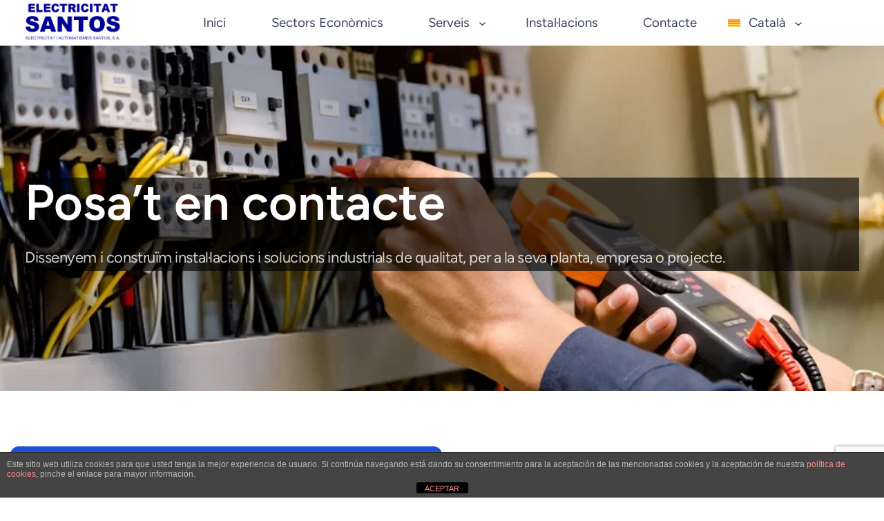

--- FILE ---
content_type: text/html; charset=UTF-8
request_url: https://www.electricitatsantos.cat/ca/contacte/
body_size: 27666
content:
<!DOCTYPE html>
<html lang="ca">
<head>
	<meta charset="UTF-8" />
	<meta name="viewport" content="width=device-width, initial-scale=1" />
<meta name='robots' content='index, follow, max-image-preview:large, max-snippet:-1, max-video-preview:-1' />

	<!-- This site is optimized with the Yoast SEO plugin v22.2 - https://yoast.com/wordpress/plugins/seo/ -->
	<link rel="canonical" href="https://www.electricitatsantos.cat/ca/contacte/" />
	<meta property="og:locale" content="ca_ES" />
	<meta property="og:type" content="article" />
	<meta property="og:title" content="Contacte - Electricitat i Automatismes Santos" />
	<meta property="og:url" content="https://www.electricitatsantos.cat/ca/contacte/" />
	<meta property="og:site_name" content="Electricitat i Automatismes Santos" />
	<meta property="article:modified_time" content="2023-09-28T08:36:30+00:00" />
	<meta name="twitter:card" content="summary_large_image" />
	<script type="application/ld+json" class="yoast-schema-graph">{"@context":"https://schema.org","@graph":[{"@type":"WebPage","@id":"https://www.electricitatsantos.cat/ca/contacte/","url":"https://www.electricitatsantos.cat/ca/contacte/","name":"Contacte - Electricitat i Automatismes Santos","isPartOf":{"@id":"https://www.electricitatsantos.cat/ca/#website"},"datePublished":"2023-07-13T12:59:56+00:00","dateModified":"2023-09-28T08:36:30+00:00","breadcrumb":{"@id":"https://www.electricitatsantos.cat/ca/contacte/#breadcrumb"},"inLanguage":"ca","potentialAction":[{"@type":"ReadAction","target":["https://www.electricitatsantos.cat/ca/contacte/"]}]},{"@type":"BreadcrumbList","@id":"https://www.electricitatsantos.cat/ca/contacte/#breadcrumb","itemListElement":[{"@type":"ListItem","position":1,"name":"Portada","item":"https://www.electricitatsantos.cat/ca/"},{"@type":"ListItem","position":2,"name":"Contacte"}]},{"@type":"WebSite","@id":"https://www.electricitatsantos.cat/ca/#website","url":"https://www.electricitatsantos.cat/ca/","name":"Electricitat i Automatismes Santos","description":"Todo lo relacionado a proyectos de modernización e ingeniería","publisher":{"@id":"https://www.electricitatsantos.cat/ca/#organization"},"potentialAction":[{"@type":"SearchAction","target":{"@type":"EntryPoint","urlTemplate":"https://www.electricitatsantos.cat/ca/?s={search_term_string}"},"query-input":"required name=search_term_string"}],"inLanguage":"ca"},{"@type":"Organization","@id":"https://www.electricitatsantos.cat/ca/#organization","name":"Electricitat i Automatismes Santos","url":"https://www.electricitatsantos.cat/ca/","logo":{"@type":"ImageObject","inLanguage":"ca","@id":"https://www.electricitatsantos.cat/ca/#/schema/logo/image/","url":"https://www.electricitatsantos.cat/wp-content/uploads/2023/09/logo-santos.jpeg","contentUrl":"https://www.electricitatsantos.cat/wp-content/uploads/2023/09/logo-santos.jpeg","width":693,"height":283,"caption":"Electricitat i Automatismes Santos"},"image":{"@id":"https://www.electricitatsantos.cat/ca/#/schema/logo/image/"}}]}</script>
	<!-- / Yoast SEO plugin. -->


<title>Contacte - Electricitat i Automatismes Santos</title>
<link rel='dns-prefetch' href='//www.googletagmanager.com' />
<link rel="alternate" type="application/rss+xml" title="Electricitat i Automatismes Santos &raquo; Canal d&#039;informació" href="https://www.electricitatsantos.cat/ca/feed/" />
<link rel="alternate" type="application/rss+xml" title="Electricitat i Automatismes Santos &raquo; Canal dels comentaris" href="https://www.electricitatsantos.cat/ca/comments/feed/" />
<link rel="alternate" title="oEmbed (JSON)" type="application/json+oembed" href="https://www.electricitatsantos.cat/ca/wp-json/oembed/1.0/embed?url=https%3A%2F%2Fwww.electricitatsantos.cat%2Fca%2Fcontacte%2F" />
<link rel="alternate" title="oEmbed (XML)" type="text/xml+oembed" href="https://www.electricitatsantos.cat/ca/wp-json/oembed/1.0/embed?url=https%3A%2F%2Fwww.electricitatsantos.cat%2Fca%2Fcontacte%2F&#038;format=xml" />
<style id='wp-img-auto-sizes-contain-inline-css'>
img:is([sizes=auto i],[sizes^="auto," i]){contain-intrinsic-size:3000px 1500px}
/*# sourceURL=wp-img-auto-sizes-contain-inline-css */
</style>
<style id='wp-block-site-logo-inline-css'>
.wp-block-site-logo{box-sizing:border-box;line-height:0}.wp-block-site-logo a{display:inline-block;line-height:0}.wp-block-site-logo.is-default-size img{height:auto;width:120px}.wp-block-site-logo img{height:auto;max-width:100%}.wp-block-site-logo a,.wp-block-site-logo img{border-radius:inherit}.wp-block-site-logo.aligncenter{margin-left:auto;margin-right:auto;text-align:center}:root :where(.wp-block-site-logo.is-style-rounded){border-radius:9999px}
/*# sourceURL=https://www.electricitatsantos.cat/wp-includes/blocks/site-logo/style.min.css */
</style>
<style id='wp-block-navigation-link-inline-css'>
.wp-block-navigation .wp-block-navigation-item__label{overflow-wrap:break-word}.wp-block-navigation .wp-block-navigation-item__description{display:none}.link-ui-tools{outline:1px solid #f0f0f0;padding:8px}.link-ui-block-inserter{padding-top:8px}.link-ui-block-inserter__back{margin-left:8px;text-transform:uppercase}
/*# sourceURL=https://www.electricitatsantos.cat/wp-includes/blocks/navigation-link/style.min.css */
</style>
<link rel='stylesheet' id='wp-block-navigation-css' href='https://www.electricitatsantos.cat/wp-includes/blocks/navigation/style.min.css?ver=6.9' media='all' />
<style id='wp-block-columns-inline-css'>
.wp-block-columns{box-sizing:border-box;display:flex;flex-wrap:wrap!important}@media (min-width:782px){.wp-block-columns{flex-wrap:nowrap!important}}.wp-block-columns{align-items:normal!important}.wp-block-columns.are-vertically-aligned-top{align-items:flex-start}.wp-block-columns.are-vertically-aligned-center{align-items:center}.wp-block-columns.are-vertically-aligned-bottom{align-items:flex-end}@media (max-width:781px){.wp-block-columns:not(.is-not-stacked-on-mobile)>.wp-block-column{flex-basis:100%!important}}@media (min-width:782px){.wp-block-columns:not(.is-not-stacked-on-mobile)>.wp-block-column{flex-basis:0;flex-grow:1}.wp-block-columns:not(.is-not-stacked-on-mobile)>.wp-block-column[style*=flex-basis]{flex-grow:0}}.wp-block-columns.is-not-stacked-on-mobile{flex-wrap:nowrap!important}.wp-block-columns.is-not-stacked-on-mobile>.wp-block-column{flex-basis:0;flex-grow:1}.wp-block-columns.is-not-stacked-on-mobile>.wp-block-column[style*=flex-basis]{flex-grow:0}:where(.wp-block-columns){margin-bottom:1.75em}:where(.wp-block-columns.has-background){padding:1.25em 2.375em}.wp-block-column{flex-grow:1;min-width:0;overflow-wrap:break-word;word-break:break-word}.wp-block-column.is-vertically-aligned-top{align-self:flex-start}.wp-block-column.is-vertically-aligned-center{align-self:center}.wp-block-column.is-vertically-aligned-bottom{align-self:flex-end}.wp-block-column.is-vertically-aligned-stretch{align-self:stretch}.wp-block-column.is-vertically-aligned-bottom,.wp-block-column.is-vertically-aligned-center,.wp-block-column.is-vertically-aligned-top{width:100%}
/*# sourceURL=https://www.electricitatsantos.cat/wp-includes/blocks/columns/style.min.css */
</style>
<style id='wp-block-group-inline-css'>
.wp-block-group{box-sizing:border-box}:where(.wp-block-group.wp-block-group-is-layout-constrained){position:relative}
/*# sourceURL=https://www.electricitatsantos.cat/wp-includes/blocks/group/style.min.css */
</style>
<style id='wp-block-group-theme-inline-css'>
:where(.wp-block-group.has-background){padding:1.25em 2.375em}
/*# sourceURL=https://www.electricitatsantos.cat/wp-includes/blocks/group/theme.min.css */
</style>
<style id='wp-block-template-part-theme-inline-css'>
:root :where(.wp-block-template-part.has-background){margin-bottom:0;margin-top:0;padding:1.25em 2.375em}
/*# sourceURL=https://www.electricitatsantos.cat/wp-includes/blocks/template-part/theme.min.css */
</style>
<style id='wp-block-heading-inline-css'>
h1:where(.wp-block-heading).has-background,h2:where(.wp-block-heading).has-background,h3:where(.wp-block-heading).has-background,h4:where(.wp-block-heading).has-background,h5:where(.wp-block-heading).has-background,h6:where(.wp-block-heading).has-background{padding:1.25em 2.375em}h1.has-text-align-left[style*=writing-mode]:where([style*=vertical-lr]),h1.has-text-align-right[style*=writing-mode]:where([style*=vertical-rl]),h2.has-text-align-left[style*=writing-mode]:where([style*=vertical-lr]),h2.has-text-align-right[style*=writing-mode]:where([style*=vertical-rl]),h3.has-text-align-left[style*=writing-mode]:where([style*=vertical-lr]),h3.has-text-align-right[style*=writing-mode]:where([style*=vertical-rl]),h4.has-text-align-left[style*=writing-mode]:where([style*=vertical-lr]),h4.has-text-align-right[style*=writing-mode]:where([style*=vertical-rl]),h5.has-text-align-left[style*=writing-mode]:where([style*=vertical-lr]),h5.has-text-align-right[style*=writing-mode]:where([style*=vertical-rl]),h6.has-text-align-left[style*=writing-mode]:where([style*=vertical-lr]),h6.has-text-align-right[style*=writing-mode]:where([style*=vertical-rl]){rotate:180deg}
/*# sourceURL=https://www.electricitatsantos.cat/wp-includes/blocks/heading/style.min.css */
</style>
<style id='wp-block-paragraph-inline-css'>
.is-small-text{font-size:.875em}.is-regular-text{font-size:1em}.is-large-text{font-size:2.25em}.is-larger-text{font-size:3em}.has-drop-cap:not(:focus):first-letter{float:left;font-size:8.4em;font-style:normal;font-weight:100;line-height:.68;margin:.05em .1em 0 0;text-transform:uppercase}body.rtl .has-drop-cap:not(:focus):first-letter{float:none;margin-left:.1em}p.has-drop-cap.has-background{overflow:hidden}:root :where(p.has-background){padding:1.25em 2.375em}:where(p.has-text-color:not(.has-link-color)) a{color:inherit}p.has-text-align-left[style*="writing-mode:vertical-lr"],p.has-text-align-right[style*="writing-mode:vertical-rl"]{rotate:180deg}
/*# sourceURL=https://www.electricitatsantos.cat/wp-includes/blocks/paragraph/style.min.css */
</style>
<link rel='stylesheet' id='wp-block-cover-css' href='https://www.electricitatsantos.cat/wp-includes/blocks/cover/style.min.css?ver=6.9' media='all' />
<style id='wp-block-spacer-inline-css'>
.wp-block-spacer{clear:both}
/*# sourceURL=https://www.electricitatsantos.cat/wp-includes/blocks/spacer/style.min.css */
</style>
<style id='wp-block-image-inline-css'>
.wp-block-image>a,.wp-block-image>figure>a{display:inline-block}.wp-block-image img{box-sizing:border-box;height:auto;max-width:100%;vertical-align:bottom}@media not (prefers-reduced-motion){.wp-block-image img.hide{visibility:hidden}.wp-block-image img.show{animation:show-content-image .4s}}.wp-block-image[style*=border-radius] img,.wp-block-image[style*=border-radius]>a{border-radius:inherit}.wp-block-image.has-custom-border img{box-sizing:border-box}.wp-block-image.aligncenter{text-align:center}.wp-block-image.alignfull>a,.wp-block-image.alignwide>a{width:100%}.wp-block-image.alignfull img,.wp-block-image.alignwide img{height:auto;width:100%}.wp-block-image .aligncenter,.wp-block-image .alignleft,.wp-block-image .alignright,.wp-block-image.aligncenter,.wp-block-image.alignleft,.wp-block-image.alignright{display:table}.wp-block-image .aligncenter>figcaption,.wp-block-image .alignleft>figcaption,.wp-block-image .alignright>figcaption,.wp-block-image.aligncenter>figcaption,.wp-block-image.alignleft>figcaption,.wp-block-image.alignright>figcaption{caption-side:bottom;display:table-caption}.wp-block-image .alignleft{float:left;margin:.5em 1em .5em 0}.wp-block-image .alignright{float:right;margin:.5em 0 .5em 1em}.wp-block-image .aligncenter{margin-left:auto;margin-right:auto}.wp-block-image :where(figcaption){margin-bottom:1em;margin-top:.5em}.wp-block-image.is-style-circle-mask img{border-radius:9999px}@supports ((-webkit-mask-image:none) or (mask-image:none)) or (-webkit-mask-image:none){.wp-block-image.is-style-circle-mask img{border-radius:0;-webkit-mask-image:url('data:image/svg+xml;utf8,<svg viewBox="0 0 100 100" xmlns="http://www.w3.org/2000/svg"><circle cx="50" cy="50" r="50"/></svg>');mask-image:url('data:image/svg+xml;utf8,<svg viewBox="0 0 100 100" xmlns="http://www.w3.org/2000/svg"><circle cx="50" cy="50" r="50"/></svg>');mask-mode:alpha;-webkit-mask-position:center;mask-position:center;-webkit-mask-repeat:no-repeat;mask-repeat:no-repeat;-webkit-mask-size:contain;mask-size:contain}}:root :where(.wp-block-image.is-style-rounded img,.wp-block-image .is-style-rounded img){border-radius:9999px}.wp-block-image figure{margin:0}.wp-lightbox-container{display:flex;flex-direction:column;position:relative}.wp-lightbox-container img{cursor:zoom-in}.wp-lightbox-container img:hover+button{opacity:1}.wp-lightbox-container button{align-items:center;backdrop-filter:blur(16px) saturate(180%);background-color:#5a5a5a40;border:none;border-radius:4px;cursor:zoom-in;display:flex;height:20px;justify-content:center;opacity:0;padding:0;position:absolute;right:16px;text-align:center;top:16px;width:20px;z-index:100}@media not (prefers-reduced-motion){.wp-lightbox-container button{transition:opacity .2s ease}}.wp-lightbox-container button:focus-visible{outline:3px auto #5a5a5a40;outline:3px auto -webkit-focus-ring-color;outline-offset:3px}.wp-lightbox-container button:hover{cursor:pointer;opacity:1}.wp-lightbox-container button:focus{opacity:1}.wp-lightbox-container button:focus,.wp-lightbox-container button:hover,.wp-lightbox-container button:not(:hover):not(:active):not(.has-background){background-color:#5a5a5a40;border:none}.wp-lightbox-overlay{box-sizing:border-box;cursor:zoom-out;height:100vh;left:0;overflow:hidden;position:fixed;top:0;visibility:hidden;width:100%;z-index:100000}.wp-lightbox-overlay .close-button{align-items:center;cursor:pointer;display:flex;justify-content:center;min-height:40px;min-width:40px;padding:0;position:absolute;right:calc(env(safe-area-inset-right) + 16px);top:calc(env(safe-area-inset-top) + 16px);z-index:5000000}.wp-lightbox-overlay .close-button:focus,.wp-lightbox-overlay .close-button:hover,.wp-lightbox-overlay .close-button:not(:hover):not(:active):not(.has-background){background:none;border:none}.wp-lightbox-overlay .lightbox-image-container{height:var(--wp--lightbox-container-height);left:50%;overflow:hidden;position:absolute;top:50%;transform:translate(-50%,-50%);transform-origin:top left;width:var(--wp--lightbox-container-width);z-index:9999999999}.wp-lightbox-overlay .wp-block-image{align-items:center;box-sizing:border-box;display:flex;height:100%;justify-content:center;margin:0;position:relative;transform-origin:0 0;width:100%;z-index:3000000}.wp-lightbox-overlay .wp-block-image img{height:var(--wp--lightbox-image-height);min-height:var(--wp--lightbox-image-height);min-width:var(--wp--lightbox-image-width);width:var(--wp--lightbox-image-width)}.wp-lightbox-overlay .wp-block-image figcaption{display:none}.wp-lightbox-overlay button{background:none;border:none}.wp-lightbox-overlay .scrim{background-color:#fff;height:100%;opacity:.9;position:absolute;width:100%;z-index:2000000}.wp-lightbox-overlay.active{visibility:visible}@media not (prefers-reduced-motion){.wp-lightbox-overlay.active{animation:turn-on-visibility .25s both}.wp-lightbox-overlay.active img{animation:turn-on-visibility .35s both}.wp-lightbox-overlay.show-closing-animation:not(.active){animation:turn-off-visibility .35s both}.wp-lightbox-overlay.show-closing-animation:not(.active) img{animation:turn-off-visibility .25s both}.wp-lightbox-overlay.zoom.active{animation:none;opacity:1;visibility:visible}.wp-lightbox-overlay.zoom.active .lightbox-image-container{animation:lightbox-zoom-in .4s}.wp-lightbox-overlay.zoom.active .lightbox-image-container img{animation:none}.wp-lightbox-overlay.zoom.active .scrim{animation:turn-on-visibility .4s forwards}.wp-lightbox-overlay.zoom.show-closing-animation:not(.active){animation:none}.wp-lightbox-overlay.zoom.show-closing-animation:not(.active) .lightbox-image-container{animation:lightbox-zoom-out .4s}.wp-lightbox-overlay.zoom.show-closing-animation:not(.active) .lightbox-image-container img{animation:none}.wp-lightbox-overlay.zoom.show-closing-animation:not(.active) .scrim{animation:turn-off-visibility .4s forwards}}@keyframes show-content-image{0%{visibility:hidden}99%{visibility:hidden}to{visibility:visible}}@keyframes turn-on-visibility{0%{opacity:0}to{opacity:1}}@keyframes turn-off-visibility{0%{opacity:1;visibility:visible}99%{opacity:0;visibility:visible}to{opacity:0;visibility:hidden}}@keyframes lightbox-zoom-in{0%{transform:translate(calc((-100vw + var(--wp--lightbox-scrollbar-width))/2 + var(--wp--lightbox-initial-left-position)),calc(-50vh + var(--wp--lightbox-initial-top-position))) scale(var(--wp--lightbox-scale))}to{transform:translate(-50%,-50%) scale(1)}}@keyframes lightbox-zoom-out{0%{transform:translate(-50%,-50%) scale(1);visibility:visible}99%{visibility:visible}to{transform:translate(calc((-100vw + var(--wp--lightbox-scrollbar-width))/2 + var(--wp--lightbox-initial-left-position)),calc(-50vh + var(--wp--lightbox-initial-top-position))) scale(var(--wp--lightbox-scale));visibility:hidden}}
/*# sourceURL=https://www.electricitatsantos.cat/wp-includes/blocks/image/style.min.css */
</style>
<style id='wp-block-image-theme-inline-css'>
:root :where(.wp-block-image figcaption){color:#555;font-size:13px;text-align:center}.is-dark-theme :root :where(.wp-block-image figcaption){color:#ffffffa6}.wp-block-image{margin:0 0 1em}
/*# sourceURL=https://www.electricitatsantos.cat/wp-includes/blocks/image/theme.min.css */
</style>
<link rel='stylesheet' id='wp-block-gallery-css' href='https://www.electricitatsantos.cat/wp-includes/blocks/gallery/style.min.css?ver=6.9' media='all' />
<style id='wp-block-gallery-theme-inline-css'>
.blocks-gallery-caption{color:#555;font-size:13px;text-align:center}.is-dark-theme .blocks-gallery-caption{color:#ffffffa6}
/*# sourceURL=https://www.electricitatsantos.cat/wp-includes/blocks/gallery/theme.min.css */
</style>
<style id='wp-block-separator-inline-css'>
@charset "UTF-8";.wp-block-separator{border:none;border-top:2px solid}:root :where(.wp-block-separator.is-style-dots){height:auto;line-height:1;text-align:center}:root :where(.wp-block-separator.is-style-dots):before{color:currentColor;content:"···";font-family:serif;font-size:1.5em;letter-spacing:2em;padding-left:2em}.wp-block-separator.is-style-dots{background:none!important;border:none!important}
/*# sourceURL=https://www.electricitatsantos.cat/wp-includes/blocks/separator/style.min.css */
</style>
<style id='wp-block-separator-theme-inline-css'>
.wp-block-separator.has-css-opacity{opacity:.4}.wp-block-separator{border:none;border-bottom:2px solid;margin-left:auto;margin-right:auto}.wp-block-separator.has-alpha-channel-opacity{opacity:1}.wp-block-separator:not(.is-style-wide):not(.is-style-dots){width:100px}.wp-block-separator.has-background:not(.is-style-dots){border-bottom:none;height:1px}.wp-block-separator.has-background:not(.is-style-wide):not(.is-style-dots){height:2px}
/*# sourceURL=https://www.electricitatsantos.cat/wp-includes/blocks/separator/theme.min.css */
</style>
<style id='wp-block-list-inline-css'>
ol,ul{box-sizing:border-box}:root :where(.wp-block-list.has-background){padding:1.25em 2.375em}
/*# sourceURL=https://www.electricitatsantos.cat/wp-includes/blocks/list/style.min.css */
</style>
<style id='wp-block-social-links-inline-css'>
.wp-block-social-links{background:none;box-sizing:border-box;margin-left:0;padding-left:0;padding-right:0;text-indent:0}.wp-block-social-links .wp-social-link a,.wp-block-social-links .wp-social-link a:hover{border-bottom:0;box-shadow:none;text-decoration:none}.wp-block-social-links .wp-social-link svg{height:1em;width:1em}.wp-block-social-links .wp-social-link span:not(.screen-reader-text){font-size:.65em;margin-left:.5em;margin-right:.5em}.wp-block-social-links.has-small-icon-size{font-size:16px}.wp-block-social-links,.wp-block-social-links.has-normal-icon-size{font-size:24px}.wp-block-social-links.has-large-icon-size{font-size:36px}.wp-block-social-links.has-huge-icon-size{font-size:48px}.wp-block-social-links.aligncenter{display:flex;justify-content:center}.wp-block-social-links.alignright{justify-content:flex-end}.wp-block-social-link{border-radius:9999px;display:block}@media not (prefers-reduced-motion){.wp-block-social-link{transition:transform .1s ease}}.wp-block-social-link{height:auto}.wp-block-social-link a{align-items:center;display:flex;line-height:0}.wp-block-social-link:hover{transform:scale(1.1)}.wp-block-social-links .wp-block-social-link.wp-social-link{display:inline-block;margin:0;padding:0}.wp-block-social-links .wp-block-social-link.wp-social-link .wp-block-social-link-anchor,.wp-block-social-links .wp-block-social-link.wp-social-link .wp-block-social-link-anchor svg,.wp-block-social-links .wp-block-social-link.wp-social-link .wp-block-social-link-anchor:active,.wp-block-social-links .wp-block-social-link.wp-social-link .wp-block-social-link-anchor:hover,.wp-block-social-links .wp-block-social-link.wp-social-link .wp-block-social-link-anchor:visited{color:currentColor;fill:currentColor}:where(.wp-block-social-links:not(.is-style-logos-only)) .wp-social-link{background-color:#f0f0f0;color:#444}:where(.wp-block-social-links:not(.is-style-logos-only)) .wp-social-link-amazon{background-color:#f90;color:#fff}:where(.wp-block-social-links:not(.is-style-logos-only)) .wp-social-link-bandcamp{background-color:#1ea0c3;color:#fff}:where(.wp-block-social-links:not(.is-style-logos-only)) .wp-social-link-behance{background-color:#0757fe;color:#fff}:where(.wp-block-social-links:not(.is-style-logos-only)) .wp-social-link-bluesky{background-color:#0a7aff;color:#fff}:where(.wp-block-social-links:not(.is-style-logos-only)) .wp-social-link-codepen{background-color:#1e1f26;color:#fff}:where(.wp-block-social-links:not(.is-style-logos-only)) .wp-social-link-deviantart{background-color:#02e49b;color:#fff}:where(.wp-block-social-links:not(.is-style-logos-only)) .wp-social-link-discord{background-color:#5865f2;color:#fff}:where(.wp-block-social-links:not(.is-style-logos-only)) .wp-social-link-dribbble{background-color:#e94c89;color:#fff}:where(.wp-block-social-links:not(.is-style-logos-only)) .wp-social-link-dropbox{background-color:#4280ff;color:#fff}:where(.wp-block-social-links:not(.is-style-logos-only)) .wp-social-link-etsy{background-color:#f45800;color:#fff}:where(.wp-block-social-links:not(.is-style-logos-only)) .wp-social-link-facebook{background-color:#0866ff;color:#fff}:where(.wp-block-social-links:not(.is-style-logos-only)) .wp-social-link-fivehundredpx{background-color:#000;color:#fff}:where(.wp-block-social-links:not(.is-style-logos-only)) .wp-social-link-flickr{background-color:#0461dd;color:#fff}:where(.wp-block-social-links:not(.is-style-logos-only)) .wp-social-link-foursquare{background-color:#e65678;color:#fff}:where(.wp-block-social-links:not(.is-style-logos-only)) .wp-social-link-github{background-color:#24292d;color:#fff}:where(.wp-block-social-links:not(.is-style-logos-only)) .wp-social-link-goodreads{background-color:#eceadd;color:#382110}:where(.wp-block-social-links:not(.is-style-logos-only)) .wp-social-link-google{background-color:#ea4434;color:#fff}:where(.wp-block-social-links:not(.is-style-logos-only)) .wp-social-link-gravatar{background-color:#1d4fc4;color:#fff}:where(.wp-block-social-links:not(.is-style-logos-only)) .wp-social-link-instagram{background-color:#f00075;color:#fff}:where(.wp-block-social-links:not(.is-style-logos-only)) .wp-social-link-lastfm{background-color:#e21b24;color:#fff}:where(.wp-block-social-links:not(.is-style-logos-only)) .wp-social-link-linkedin{background-color:#0d66c2;color:#fff}:where(.wp-block-social-links:not(.is-style-logos-only)) .wp-social-link-mastodon{background-color:#3288d4;color:#fff}:where(.wp-block-social-links:not(.is-style-logos-only)) .wp-social-link-medium{background-color:#000;color:#fff}:where(.wp-block-social-links:not(.is-style-logos-only)) .wp-social-link-meetup{background-color:#f6405f;color:#fff}:where(.wp-block-social-links:not(.is-style-logos-only)) .wp-social-link-patreon{background-color:#000;color:#fff}:where(.wp-block-social-links:not(.is-style-logos-only)) .wp-social-link-pinterest{background-color:#e60122;color:#fff}:where(.wp-block-social-links:not(.is-style-logos-only)) .wp-social-link-pocket{background-color:#ef4155;color:#fff}:where(.wp-block-social-links:not(.is-style-logos-only)) .wp-social-link-reddit{background-color:#ff4500;color:#fff}:where(.wp-block-social-links:not(.is-style-logos-only)) .wp-social-link-skype{background-color:#0478d7;color:#fff}:where(.wp-block-social-links:not(.is-style-logos-only)) .wp-social-link-snapchat{background-color:#fefc00;color:#fff;stroke:#000}:where(.wp-block-social-links:not(.is-style-logos-only)) .wp-social-link-soundcloud{background-color:#ff5600;color:#fff}:where(.wp-block-social-links:not(.is-style-logos-only)) .wp-social-link-spotify{background-color:#1bd760;color:#fff}:where(.wp-block-social-links:not(.is-style-logos-only)) .wp-social-link-telegram{background-color:#2aabee;color:#fff}:where(.wp-block-social-links:not(.is-style-logos-only)) .wp-social-link-threads{background-color:#000;color:#fff}:where(.wp-block-social-links:not(.is-style-logos-only)) .wp-social-link-tiktok{background-color:#000;color:#fff}:where(.wp-block-social-links:not(.is-style-logos-only)) .wp-social-link-tumblr{background-color:#011835;color:#fff}:where(.wp-block-social-links:not(.is-style-logos-only)) .wp-social-link-twitch{background-color:#6440a4;color:#fff}:where(.wp-block-social-links:not(.is-style-logos-only)) .wp-social-link-twitter{background-color:#1da1f2;color:#fff}:where(.wp-block-social-links:not(.is-style-logos-only)) .wp-social-link-vimeo{background-color:#1eb7ea;color:#fff}:where(.wp-block-social-links:not(.is-style-logos-only)) .wp-social-link-vk{background-color:#4680c2;color:#fff}:where(.wp-block-social-links:not(.is-style-logos-only)) .wp-social-link-wordpress{background-color:#3499cd;color:#fff}:where(.wp-block-social-links:not(.is-style-logos-only)) .wp-social-link-whatsapp{background-color:#25d366;color:#fff}:where(.wp-block-social-links:not(.is-style-logos-only)) .wp-social-link-x{background-color:#000;color:#fff}:where(.wp-block-social-links:not(.is-style-logos-only)) .wp-social-link-yelp{background-color:#d32422;color:#fff}:where(.wp-block-social-links:not(.is-style-logos-only)) .wp-social-link-youtube{background-color:red;color:#fff}:where(.wp-block-social-links.is-style-logos-only) .wp-social-link{background:none}:where(.wp-block-social-links.is-style-logos-only) .wp-social-link svg{height:1.25em;width:1.25em}:where(.wp-block-social-links.is-style-logos-only) .wp-social-link-amazon{color:#f90}:where(.wp-block-social-links.is-style-logos-only) .wp-social-link-bandcamp{color:#1ea0c3}:where(.wp-block-social-links.is-style-logos-only) .wp-social-link-behance{color:#0757fe}:where(.wp-block-social-links.is-style-logos-only) .wp-social-link-bluesky{color:#0a7aff}:where(.wp-block-social-links.is-style-logos-only) .wp-social-link-codepen{color:#1e1f26}:where(.wp-block-social-links.is-style-logos-only) .wp-social-link-deviantart{color:#02e49b}:where(.wp-block-social-links.is-style-logos-only) .wp-social-link-discord{color:#5865f2}:where(.wp-block-social-links.is-style-logos-only) .wp-social-link-dribbble{color:#e94c89}:where(.wp-block-social-links.is-style-logos-only) .wp-social-link-dropbox{color:#4280ff}:where(.wp-block-social-links.is-style-logos-only) .wp-social-link-etsy{color:#f45800}:where(.wp-block-social-links.is-style-logos-only) .wp-social-link-facebook{color:#0866ff}:where(.wp-block-social-links.is-style-logos-only) .wp-social-link-fivehundredpx{color:#000}:where(.wp-block-social-links.is-style-logos-only) .wp-social-link-flickr{color:#0461dd}:where(.wp-block-social-links.is-style-logos-only) .wp-social-link-foursquare{color:#e65678}:where(.wp-block-social-links.is-style-logos-only) .wp-social-link-github{color:#24292d}:where(.wp-block-social-links.is-style-logos-only) .wp-social-link-goodreads{color:#382110}:where(.wp-block-social-links.is-style-logos-only) .wp-social-link-google{color:#ea4434}:where(.wp-block-social-links.is-style-logos-only) .wp-social-link-gravatar{color:#1d4fc4}:where(.wp-block-social-links.is-style-logos-only) .wp-social-link-instagram{color:#f00075}:where(.wp-block-social-links.is-style-logos-only) .wp-social-link-lastfm{color:#e21b24}:where(.wp-block-social-links.is-style-logos-only) .wp-social-link-linkedin{color:#0d66c2}:where(.wp-block-social-links.is-style-logos-only) .wp-social-link-mastodon{color:#3288d4}:where(.wp-block-social-links.is-style-logos-only) .wp-social-link-medium{color:#000}:where(.wp-block-social-links.is-style-logos-only) .wp-social-link-meetup{color:#f6405f}:where(.wp-block-social-links.is-style-logos-only) .wp-social-link-patreon{color:#000}:where(.wp-block-social-links.is-style-logos-only) .wp-social-link-pinterest{color:#e60122}:where(.wp-block-social-links.is-style-logos-only) .wp-social-link-pocket{color:#ef4155}:where(.wp-block-social-links.is-style-logos-only) .wp-social-link-reddit{color:#ff4500}:where(.wp-block-social-links.is-style-logos-only) .wp-social-link-skype{color:#0478d7}:where(.wp-block-social-links.is-style-logos-only) .wp-social-link-snapchat{color:#fff;stroke:#000}:where(.wp-block-social-links.is-style-logos-only) .wp-social-link-soundcloud{color:#ff5600}:where(.wp-block-social-links.is-style-logos-only) .wp-social-link-spotify{color:#1bd760}:where(.wp-block-social-links.is-style-logos-only) .wp-social-link-telegram{color:#2aabee}:where(.wp-block-social-links.is-style-logos-only) .wp-social-link-threads{color:#000}:where(.wp-block-social-links.is-style-logos-only) .wp-social-link-tiktok{color:#000}:where(.wp-block-social-links.is-style-logos-only) .wp-social-link-tumblr{color:#011835}:where(.wp-block-social-links.is-style-logos-only) .wp-social-link-twitch{color:#6440a4}:where(.wp-block-social-links.is-style-logos-only) .wp-social-link-twitter{color:#1da1f2}:where(.wp-block-social-links.is-style-logos-only) .wp-social-link-vimeo{color:#1eb7ea}:where(.wp-block-social-links.is-style-logos-only) .wp-social-link-vk{color:#4680c2}:where(.wp-block-social-links.is-style-logos-only) .wp-social-link-whatsapp{color:#25d366}:where(.wp-block-social-links.is-style-logos-only) .wp-social-link-wordpress{color:#3499cd}:where(.wp-block-social-links.is-style-logos-only) .wp-social-link-x{color:#000}:where(.wp-block-social-links.is-style-logos-only) .wp-social-link-yelp{color:#d32422}:where(.wp-block-social-links.is-style-logos-only) .wp-social-link-youtube{color:red}.wp-block-social-links.is-style-pill-shape .wp-social-link{width:auto}:root :where(.wp-block-social-links .wp-social-link a){padding:.25em}:root :where(.wp-block-social-links.is-style-logos-only .wp-social-link a){padding:0}:root :where(.wp-block-social-links.is-style-pill-shape .wp-social-link a){padding-left:.6666666667em;padding-right:.6666666667em}.wp-block-social-links:not(.has-icon-color):not(.has-icon-background-color) .wp-social-link-snapchat .wp-block-social-link-label{color:#000}
/*# sourceURL=https://www.electricitatsantos.cat/wp-includes/blocks/social-links/style.min.css */
</style>
<link rel='stylesheet' id='wp-map-block-stylesheets-css' href='https://www.electricitatsantos.cat/wp-content/plugins/wp-map-block/assets/dist/wpmapblock-frontend.core.min.css?ver=b08ee443aa65d16dc973' media='all' />
<style id='wp-emoji-styles-inline-css'>

	img.wp-smiley, img.emoji {
		display: inline !important;
		border: none !important;
		box-shadow: none !important;
		height: 1em !important;
		width: 1em !important;
		margin: 0 0.07em !important;
		vertical-align: -0.1em !important;
		background: none !important;
		padding: 0 !important;
	}
/*# sourceURL=wp-emoji-styles-inline-css */
</style>
<style id='wp-block-library-inline-css'>
:root{--wp-block-synced-color:#7a00df;--wp-block-synced-color--rgb:122,0,223;--wp-bound-block-color:var(--wp-block-synced-color);--wp-editor-canvas-background:#ddd;--wp-admin-theme-color:#007cba;--wp-admin-theme-color--rgb:0,124,186;--wp-admin-theme-color-darker-10:#006ba1;--wp-admin-theme-color-darker-10--rgb:0,107,160.5;--wp-admin-theme-color-darker-20:#005a87;--wp-admin-theme-color-darker-20--rgb:0,90,135;--wp-admin-border-width-focus:2px}@media (min-resolution:192dpi){:root{--wp-admin-border-width-focus:1.5px}}.wp-element-button{cursor:pointer}:root .has-very-light-gray-background-color{background-color:#eee}:root .has-very-dark-gray-background-color{background-color:#313131}:root .has-very-light-gray-color{color:#eee}:root .has-very-dark-gray-color{color:#313131}:root .has-vivid-green-cyan-to-vivid-cyan-blue-gradient-background{background:linear-gradient(135deg,#00d084,#0693e3)}:root .has-purple-crush-gradient-background{background:linear-gradient(135deg,#34e2e4,#4721fb 50%,#ab1dfe)}:root .has-hazy-dawn-gradient-background{background:linear-gradient(135deg,#faaca8,#dad0ec)}:root .has-subdued-olive-gradient-background{background:linear-gradient(135deg,#fafae1,#67a671)}:root .has-atomic-cream-gradient-background{background:linear-gradient(135deg,#fdd79a,#004a59)}:root .has-nightshade-gradient-background{background:linear-gradient(135deg,#330968,#31cdcf)}:root .has-midnight-gradient-background{background:linear-gradient(135deg,#020381,#2874fc)}:root{--wp--preset--font-size--normal:16px;--wp--preset--font-size--huge:42px}.has-regular-font-size{font-size:1em}.has-larger-font-size{font-size:2.625em}.has-normal-font-size{font-size:var(--wp--preset--font-size--normal)}.has-huge-font-size{font-size:var(--wp--preset--font-size--huge)}.has-text-align-center{text-align:center}.has-text-align-left{text-align:left}.has-text-align-right{text-align:right}.has-fit-text{white-space:nowrap!important}#end-resizable-editor-section{display:none}.aligncenter{clear:both}.items-justified-left{justify-content:flex-start}.items-justified-center{justify-content:center}.items-justified-right{justify-content:flex-end}.items-justified-space-between{justify-content:space-between}.screen-reader-text{border:0;clip-path:inset(50%);height:1px;margin:-1px;overflow:hidden;padding:0;position:absolute;width:1px;word-wrap:normal!important}.screen-reader-text:focus{background-color:#ddd;clip-path:none;color:#444;display:block;font-size:1em;height:auto;left:5px;line-height:normal;padding:15px 23px 14px;text-decoration:none;top:5px;width:auto;z-index:100000}html :where(.has-border-color){border-style:solid}html :where([style*=border-top-color]){border-top-style:solid}html :where([style*=border-right-color]){border-right-style:solid}html :where([style*=border-bottom-color]){border-bottom-style:solid}html :where([style*=border-left-color]){border-left-style:solid}html :where([style*=border-width]){border-style:solid}html :where([style*=border-top-width]){border-top-style:solid}html :where([style*=border-right-width]){border-right-style:solid}html :where([style*=border-bottom-width]){border-bottom-style:solid}html :where([style*=border-left-width]){border-left-style:solid}html :where(img[class*=wp-image-]){height:auto;max-width:100%}:where(figure){margin:0 0 1em}html :where(.is-position-sticky){--wp-admin--admin-bar--position-offset:var(--wp-admin--admin-bar--height,0px)}@media screen and (max-width:600px){html :where(.is-position-sticky){--wp-admin--admin-bar--position-offset:0px}}
/*# sourceURL=/wp-includes/css/dist/block-library/common.min.css */
</style>
<style id='global-styles-inline-css'>
:root{--wp--preset--aspect-ratio--square: 1;--wp--preset--aspect-ratio--4-3: 4/3;--wp--preset--aspect-ratio--3-4: 3/4;--wp--preset--aspect-ratio--3-2: 3/2;--wp--preset--aspect-ratio--2-3: 2/3;--wp--preset--aspect-ratio--16-9: 16/9;--wp--preset--aspect-ratio--9-16: 9/16;--wp--preset--color--black: #000000;--wp--preset--color--cyan-bluish-gray: #abb8c3;--wp--preset--color--white: #ffffff;--wp--preset--color--pale-pink: #f78da7;--wp--preset--color--vivid-red: #cf2e2e;--wp--preset--color--luminous-vivid-orange: #ff6900;--wp--preset--color--luminous-vivid-amber: #fcb900;--wp--preset--color--light-green-cyan: #7bdcb5;--wp--preset--color--vivid-green-cyan: #00d084;--wp--preset--color--pale-cyan-blue: #8ed1fc;--wp--preset--color--vivid-cyan-blue: #0693e3;--wp--preset--color--vivid-purple: #9b51e0;--wp--preset--color--base: #0b132fcc;--wp--preset--color--heading: #0D173B;--wp--preset--color--primary: #6476a1;--wp--preset--color--section-bg: rgba(13, 23, 59, 0.04);--wp--preset--color--sub-bg: rgba(55, 115, 254, 0.12);--wp--preset--color--current-color: currentColor;--wp--preset--color--inherit: inherit;--wp--preset--color--transparent: transparent;--wp--preset--color--custom-color-1: #ffffff;--wp--preset--gradient--vivid-cyan-blue-to-vivid-purple: linear-gradient(135deg,rgba(6,147,227,1) 0%,rgb(155,81,224) 100%);--wp--preset--gradient--light-green-cyan-to-vivid-green-cyan: linear-gradient(135deg,rgb(122,220,180) 0%,rgb(0,208,130) 100%);--wp--preset--gradient--luminous-vivid-amber-to-luminous-vivid-orange: linear-gradient(135deg,rgba(252,185,0,1) 0%,rgba(255,105,0,1) 100%);--wp--preset--gradient--luminous-vivid-orange-to-vivid-red: linear-gradient(135deg,rgba(255,105,0,1) 0%,rgb(207,46,46) 100%);--wp--preset--gradient--very-light-gray-to-cyan-bluish-gray: linear-gradient(135deg,rgb(238,238,238) 0%,rgb(169,184,195) 100%);--wp--preset--gradient--cool-to-warm-spectrum: linear-gradient(135deg,rgb(74,234,220) 0%,rgb(151,120,209) 20%,rgb(207,42,186) 40%,rgb(238,44,130) 60%,rgb(251,105,98) 80%,rgb(254,248,76) 100%);--wp--preset--gradient--blush-light-purple: linear-gradient(135deg,rgb(255,206,236) 0%,rgb(152,150,240) 100%);--wp--preset--gradient--blush-bordeaux: linear-gradient(135deg,rgb(254,205,165) 0%,rgb(254,45,45) 50%,rgb(107,0,62) 100%);--wp--preset--gradient--luminous-dusk: linear-gradient(135deg,rgb(255,203,112) 0%,rgb(199,81,192) 50%,rgb(65,88,208) 100%);--wp--preset--gradient--pale-ocean: linear-gradient(135deg,rgb(255,245,203) 0%,rgb(182,227,212) 50%,rgb(51,167,181) 100%);--wp--preset--gradient--electric-grass: linear-gradient(135deg,rgb(202,248,128) 0%,rgb(113,206,126) 100%);--wp--preset--gradient--midnight: linear-gradient(135deg,rgb(2,3,129) 0%,rgb(40,116,252) 100%);--wp--preset--gradient--primary-blue: linear-gradient(88.08deg, #5DA7FE -10.27%, #3773FE 107.99%);--wp--preset--font-size--small: 18px;--wp--preset--font-size--medium: clamp(18px, 2.0vw, 22px);--wp--preset--font-size--large: clamp(24px, 3vw, 36px);--wp--preset--font-size--x-large: clamp(32px, 3.6vw, 48px);--wp--preset--font-size--small-medium: clamp(18px, 1.5vw, 20px);--wp--preset--font-size--medium-large: clamp(20px, 2.5vw, 24px);--wp--preset--font-size--xx-large: clamp(40px, 4.2vw, 56px);--wp--preset--font-size--xxx-large: clamp(48px, 5.4vw, 64px);--wp--preset--font-size--xxxx-large: clamp(48px, 6.6vw, 72px);--wp--preset--font-family--system-font: -apple-system, BlinkMacSystemFont, 'Segoe UI', Roboto, Oxygen-Sans, Ubuntu, Cantarell, 'Helvetica Neue', sans-serif;--wp--preset--font-family--figtree: Figtree;--wp--preset--spacing--50: 1.5px;--wp--preset--spacing--60: 3px;--wp--preset--spacing--70: 4.5px;--wp--preset--spacing--80: 6px;--wp--preset--spacing--90: 7.5px;--wp--preset--spacing--100: 9px;--wp--preset--spacing--110: 10.5px;--wp--preset--spacing--120: 12px;--wp--preset--spacing--130: 13.5px;--wp--preset--spacing--140: 15px;--wp--preset--shadow--natural: 6px 6px 9px rgba(0, 0, 0, 0.2);--wp--preset--shadow--deep: 12px 12px 50px rgba(0, 0, 0, 0.4);--wp--preset--shadow--sharp: 6px 6px 0px rgba(0, 0, 0, 0.2);--wp--preset--shadow--outlined: 6px 6px 0px -3px rgba(255, 255, 255, 1), 6px 6px rgba(0, 0, 0, 1);--wp--preset--shadow--crisp: 6px 6px 0px rgba(0, 0, 0, 1);--wp--custom--shadow-one: 0px 6px 32px 0px rgba(0, 14, 48, 0.08);--wp--custom--shadow-two: 0px 72px 200px -32px #8F8F8F;--wp--custom--spacing--outer: min(5vw, 30px);--wp--custom--spacing--blockbottom: 31px;--wp--custom--service-boxshadow: rgba(0, 14, 48, 0.08);--wp--custom--font-weight--black: 900;--wp--custom--font-weight--extra-bold: 800;--wp--custom--font-weight--bold: 700;--wp--custom--font-weight--semi-bold: 600;--wp--custom--font-weight--medium: 500;--wp--custom--font-weight--regular: 400;--wp--custom--font-weight--light: 300;--wp--custom--font-weight--extra-light: 200;--wp--custom--font-weight--thin: 100;}.wp-block-navigation{--wp--preset--color--black: #000000;--wp--preset--color--cyan-bluish-gray: #abb8c3;--wp--preset--color--white: #ffffff;--wp--preset--color--pale-pink: #f78da7;--wp--preset--color--vivid-red: #cf2e2e;--wp--preset--color--luminous-vivid-orange: #ff6900;--wp--preset--color--luminous-vivid-amber: #fcb900;--wp--preset--color--light-green-cyan: #7bdcb5;--wp--preset--color--vivid-green-cyan: #00d084;--wp--preset--color--pale-cyan-blue: #8ed1fc;--wp--preset--color--vivid-cyan-blue: #0693e3;--wp--preset--color--vivid-purple: #9b51e0;--wp--preset--color--base: #0b132fcc;--wp--preset--color--heading: #0D173B;--wp--preset--color--primary: #6476a1;--wp--preset--color--section-bg: rgba(13, 23, 59, 0.04);--wp--preset--color--sub-bg: rgba(55, 115, 254, 0.12);--wp--preset--color--current-color: currentColor;--wp--preset--color--inherit: inherit;--wp--preset--color--transparent: transparent;--wp--preset--color--custom-color-1: #ffffff;--wp--preset--gradient--vivid-cyan-blue-to-vivid-purple: linear-gradient(135deg,rgba(6,147,227,1) 0%,rgb(155,81,224) 100%);--wp--preset--gradient--light-green-cyan-to-vivid-green-cyan: linear-gradient(135deg,rgb(122,220,180) 0%,rgb(0,208,130) 100%);--wp--preset--gradient--luminous-vivid-amber-to-luminous-vivid-orange: linear-gradient(135deg,rgba(252,185,0,1) 0%,rgba(255,105,0,1) 100%);--wp--preset--gradient--luminous-vivid-orange-to-vivid-red: linear-gradient(135deg,rgba(255,105,0,1) 0%,rgb(207,46,46) 100%);--wp--preset--gradient--very-light-gray-to-cyan-bluish-gray: linear-gradient(135deg,rgb(238,238,238) 0%,rgb(169,184,195) 100%);--wp--preset--gradient--cool-to-warm-spectrum: linear-gradient(135deg,rgb(74,234,220) 0%,rgb(151,120,209) 20%,rgb(207,42,186) 40%,rgb(238,44,130) 60%,rgb(251,105,98) 80%,rgb(254,248,76) 100%);--wp--preset--gradient--blush-light-purple: linear-gradient(135deg,rgb(255,206,236) 0%,rgb(152,150,240) 100%);--wp--preset--gradient--blush-bordeaux: linear-gradient(135deg,rgb(254,205,165) 0%,rgb(254,45,45) 50%,rgb(107,0,62) 100%);--wp--preset--gradient--luminous-dusk: linear-gradient(135deg,rgb(255,203,112) 0%,rgb(199,81,192) 50%,rgb(65,88,208) 100%);--wp--preset--gradient--pale-ocean: linear-gradient(135deg,rgb(255,245,203) 0%,rgb(182,227,212) 50%,rgb(51,167,181) 100%);--wp--preset--gradient--electric-grass: linear-gradient(135deg,rgb(202,248,128) 0%,rgb(113,206,126) 100%);--wp--preset--gradient--midnight: linear-gradient(135deg,rgb(2,3,129) 0%,rgb(40,116,252) 100%);--wp--preset--gradient--primary-blue: linear-gradient(88.08deg, #5DA7FE -10.27%, #3773FE 107.99%);--wp--preset--font-size--small: 18px;--wp--preset--font-size--medium: clamp(18px, 2.0vw, 22px);--wp--preset--font-size--large: clamp(24px, 3vw, 36px);--wp--preset--font-size--x-large: clamp(32px, 3.6vw, 48px);--wp--preset--font-size--small-medium: clamp(18px, 1.5vw, 20px);--wp--preset--font-size--medium-large: clamp(20px, 2.5vw, 24px);--wp--preset--font-size--xx-large: clamp(40px, 4.2vw, 56px);--wp--preset--font-size--xxx-large: clamp(48px, 5.4vw, 64px);--wp--preset--font-size--xxxx-large: clamp(48px, 6.6vw, 72px);--wp--preset--font-family--system-font: -apple-system, BlinkMacSystemFont, 'Segoe UI', Roboto, Oxygen-Sans, Ubuntu, Cantarell, 'Helvetica Neue', sans-serif;--wp--preset--font-family--figtree: Figtree;--wp--preset--spacing--50: 1.5px;--wp--preset--spacing--60: 3px;--wp--preset--spacing--70: 4.5px;--wp--preset--spacing--80: 6px;--wp--preset--spacing--90: 7.5px;--wp--preset--spacing--100: 9px;--wp--preset--spacing--110: 10.5px;--wp--preset--spacing--120: 12px;--wp--preset--spacing--130: 13.5px;--wp--preset--spacing--140: 15px;--wp--preset--shadow--natural: 6px 6px 9px rgba(0, 0, 0, 0.2);--wp--preset--shadow--deep: 12px 12px 50px rgba(0, 0, 0, 0.4);--wp--preset--shadow--sharp: 6px 6px 0px rgba(0, 0, 0, 0.2);--wp--preset--shadow--outlined: 6px 6px 0px -3px rgba(255, 255, 255, 1), 6px 6px rgba(0, 0, 0, 1);--wp--preset--shadow--crisp: 6px 6px 0px rgba(0, 0, 0, 1);--wp--custom--shadow-one: 0px 6px 32px 0px rgba(0, 14, 48, 0.08);--wp--custom--shadow-two: 0px 72px 200px -32px #8F8F8F;--wp--custom--spacing--outer: min(5vw, 30px);--wp--custom--spacing--blockbottom: 31px;--wp--custom--service-boxshadow: rgba(0, 14, 48, 0.08);--wp--custom--font-weight--black: 900;--wp--custom--font-weight--extra-bold: 800;--wp--custom--font-weight--bold: 700;--wp--custom--font-weight--semi-bold: 600;--wp--custom--font-weight--medium: 500;--wp--custom--font-weight--regular: 400;--wp--custom--font-weight--light: 300;--wp--custom--font-weight--extra-light: 200;--wp--custom--font-weight--thin: 100;}:root { --wp--style--global--content-size: 1240px;--wp--style--global--wide-size: 1320px; }:where(body) { margin: 0; }.wp-site-blocks { padding-top: var(--wp--style--root--padding-top); padding-bottom: var(--wp--style--root--padding-bottom); }.has-global-padding { padding-right: var(--wp--style--root--padding-right); padding-left: var(--wp--style--root--padding-left); }.has-global-padding > .alignfull { margin-right: calc(var(--wp--style--root--padding-right) * -1); margin-left: calc(var(--wp--style--root--padding-left) * -1); }.has-global-padding :where(:not(.alignfull.is-layout-flow) > .has-global-padding:not(.wp-block-block, .alignfull)) { padding-right: 0; padding-left: 0; }.has-global-padding :where(:not(.alignfull.is-layout-flow) > .has-global-padding:not(.wp-block-block, .alignfull)) > .alignfull { margin-left: 0; margin-right: 0; }.wp-site-blocks > .alignleft { float: left; margin-right: 2em; }.wp-site-blocks > .alignright { float: right; margin-left: 2em; }.wp-site-blocks > .aligncenter { justify-content: center; margin-left: auto; margin-right: auto; }:where(.wp-site-blocks) > * { margin-block-start: 0rem; margin-block-end: 0; }:where(.wp-site-blocks) > :first-child { margin-block-start: 0; }:where(.wp-site-blocks) > :last-child { margin-block-end: 0; }:root { --wp--style--block-gap: 0rem; }:root :where(.is-layout-flow) > :first-child{margin-block-start: 0;}:root :where(.is-layout-flow) > :last-child{margin-block-end: 0;}:root :where(.is-layout-flow) > *{margin-block-start: 0rem;margin-block-end: 0;}:root :where(.is-layout-constrained) > :first-child{margin-block-start: 0;}:root :where(.is-layout-constrained) > :last-child{margin-block-end: 0;}:root :where(.is-layout-constrained) > *{margin-block-start: 0rem;margin-block-end: 0;}:root :where(.is-layout-flex){gap: 0rem;}:root :where(.is-layout-grid){gap: 0rem;}.is-layout-flow > .alignleft{float: left;margin-inline-start: 0;margin-inline-end: 2em;}.is-layout-flow > .alignright{float: right;margin-inline-start: 2em;margin-inline-end: 0;}.is-layout-flow > .aligncenter{margin-left: auto !important;margin-right: auto !important;}.is-layout-constrained > .alignleft{float: left;margin-inline-start: 0;margin-inline-end: 2em;}.is-layout-constrained > .alignright{float: right;margin-inline-start: 2em;margin-inline-end: 0;}.is-layout-constrained > .aligncenter{margin-left: auto !important;margin-right: auto !important;}.is-layout-constrained > :where(:not(.alignleft):not(.alignright):not(.alignfull)){max-width: var(--wp--style--global--content-size);margin-left: auto !important;margin-right: auto !important;}.is-layout-constrained > .alignwide{max-width: var(--wp--style--global--wide-size);}body .is-layout-flex{display: flex;}.is-layout-flex{flex-wrap: wrap;align-items: center;}.is-layout-flex > :is(*, div){margin: 0;}body .is-layout-grid{display: grid;}.is-layout-grid > :is(*, div){margin: 0;}body{background-color: var(--wp--preset--color--white);color: var(--wp--preset--color--base);font-family: var(--wp--preset--font-family--figtree);font-size: var(--wp--preset--font-size--large);line-height: 1.6;--wp--style--root--padding-top: 0px;--wp--style--root--padding-right: 0px;--wp--style--root--padding-bottom: 0px;--wp--style--root--padding-left: 0px;}a:where(:not(.wp-element-button)){color: #2853b7;text-decoration: none;}:root :where(a:where(:not(.wp-element-button)):hover){color: var(--wp--preset--color--heading);}:root :where(a:where(:not(.wp-element-button)):focus){color: var(--wp--preset--color--heading);}h1, h2, h3, h4, h5, h6{color: var(--wp--preset--color--heading);}h1{font-size: var(--wp--preset--font-size--xx-large);font-weight: 600;line-height: 1.14;}h2{font-size: var(--wp--preset--font-size--x-large);font-weight: 600;line-height: 1.16;}h3{font-size: var(--wp--preset--font-size--large);font-weight: 600;line-height: 1.16;}h4{font-size: var(--wp--preset--font-size--medium-large);font-weight: 600;line-height: 1.66;}h5{font-size: var(--wp--preset--font-size--small-medium);font-weight: 600;line-height: 1.66;}h6{font-size: var(--wp--preset--font-size--small);font-weight: 600;line-height: 1.66;}:root :where(.wp-element-button, .wp-block-button__link){background-color: #32373c;border-width: 0;color: var(--wp--preset--color--custom-color-1);font-family: inherit;font-size: inherit;font-style: inherit;font-weight: inherit;letter-spacing: inherit;line-height: inherit;padding-top: calc(0.667em + 2px);padding-right: calc(1.333em + 2px);padding-bottom: calc(0.667em + 2px);padding-left: calc(1.333em + 2px);text-decoration: none;text-transform: inherit;}.has-black-color{color: var(--wp--preset--color--black) !important;}.has-cyan-bluish-gray-color{color: var(--wp--preset--color--cyan-bluish-gray) !important;}.has-white-color{color: var(--wp--preset--color--white) !important;}.has-pale-pink-color{color: var(--wp--preset--color--pale-pink) !important;}.has-vivid-red-color{color: var(--wp--preset--color--vivid-red) !important;}.has-luminous-vivid-orange-color{color: var(--wp--preset--color--luminous-vivid-orange) !important;}.has-luminous-vivid-amber-color{color: var(--wp--preset--color--luminous-vivid-amber) !important;}.has-light-green-cyan-color{color: var(--wp--preset--color--light-green-cyan) !important;}.has-vivid-green-cyan-color{color: var(--wp--preset--color--vivid-green-cyan) !important;}.has-pale-cyan-blue-color{color: var(--wp--preset--color--pale-cyan-blue) !important;}.has-vivid-cyan-blue-color{color: var(--wp--preset--color--vivid-cyan-blue) !important;}.has-vivid-purple-color{color: var(--wp--preset--color--vivid-purple) !important;}.has-base-color{color: var(--wp--preset--color--base) !important;}.has-heading-color{color: var(--wp--preset--color--heading) !important;}.has-primary-color{color: var(--wp--preset--color--primary) !important;}.has-section-bg-color{color: var(--wp--preset--color--section-bg) !important;}.has-sub-bg-color{color: var(--wp--preset--color--sub-bg) !important;}.has-current-color-color{color: var(--wp--preset--color--current-color) !important;}.has-inherit-color{color: var(--wp--preset--color--inherit) !important;}.has-transparent-color{color: var(--wp--preset--color--transparent) !important;}.has-custom-color-1-color{color: var(--wp--preset--color--custom-color-1) !important;}.has-black-background-color{background-color: var(--wp--preset--color--black) !important;}.has-cyan-bluish-gray-background-color{background-color: var(--wp--preset--color--cyan-bluish-gray) !important;}.has-white-background-color{background-color: var(--wp--preset--color--white) !important;}.has-pale-pink-background-color{background-color: var(--wp--preset--color--pale-pink) !important;}.has-vivid-red-background-color{background-color: var(--wp--preset--color--vivid-red) !important;}.has-luminous-vivid-orange-background-color{background-color: var(--wp--preset--color--luminous-vivid-orange) !important;}.has-luminous-vivid-amber-background-color{background-color: var(--wp--preset--color--luminous-vivid-amber) !important;}.has-light-green-cyan-background-color{background-color: var(--wp--preset--color--light-green-cyan) !important;}.has-vivid-green-cyan-background-color{background-color: var(--wp--preset--color--vivid-green-cyan) !important;}.has-pale-cyan-blue-background-color{background-color: var(--wp--preset--color--pale-cyan-blue) !important;}.has-vivid-cyan-blue-background-color{background-color: var(--wp--preset--color--vivid-cyan-blue) !important;}.has-vivid-purple-background-color{background-color: var(--wp--preset--color--vivid-purple) !important;}.has-base-background-color{background-color: var(--wp--preset--color--base) !important;}.has-heading-background-color{background-color: var(--wp--preset--color--heading) !important;}.has-primary-background-color{background-color: var(--wp--preset--color--primary) !important;}.has-section-bg-background-color{background-color: var(--wp--preset--color--section-bg) !important;}.has-sub-bg-background-color{background-color: var(--wp--preset--color--sub-bg) !important;}.has-current-color-background-color{background-color: var(--wp--preset--color--current-color) !important;}.has-inherit-background-color{background-color: var(--wp--preset--color--inherit) !important;}.has-transparent-background-color{background-color: var(--wp--preset--color--transparent) !important;}.has-custom-color-1-background-color{background-color: var(--wp--preset--color--custom-color-1) !important;}.has-black-border-color{border-color: var(--wp--preset--color--black) !important;}.has-cyan-bluish-gray-border-color{border-color: var(--wp--preset--color--cyan-bluish-gray) !important;}.has-white-border-color{border-color: var(--wp--preset--color--white) !important;}.has-pale-pink-border-color{border-color: var(--wp--preset--color--pale-pink) !important;}.has-vivid-red-border-color{border-color: var(--wp--preset--color--vivid-red) !important;}.has-luminous-vivid-orange-border-color{border-color: var(--wp--preset--color--luminous-vivid-orange) !important;}.has-luminous-vivid-amber-border-color{border-color: var(--wp--preset--color--luminous-vivid-amber) !important;}.has-light-green-cyan-border-color{border-color: var(--wp--preset--color--light-green-cyan) !important;}.has-vivid-green-cyan-border-color{border-color: var(--wp--preset--color--vivid-green-cyan) !important;}.has-pale-cyan-blue-border-color{border-color: var(--wp--preset--color--pale-cyan-blue) !important;}.has-vivid-cyan-blue-border-color{border-color: var(--wp--preset--color--vivid-cyan-blue) !important;}.has-vivid-purple-border-color{border-color: var(--wp--preset--color--vivid-purple) !important;}.has-base-border-color{border-color: var(--wp--preset--color--base) !important;}.has-heading-border-color{border-color: var(--wp--preset--color--heading) !important;}.has-primary-border-color{border-color: var(--wp--preset--color--primary) !important;}.has-section-bg-border-color{border-color: var(--wp--preset--color--section-bg) !important;}.has-sub-bg-border-color{border-color: var(--wp--preset--color--sub-bg) !important;}.has-current-color-border-color{border-color: var(--wp--preset--color--current-color) !important;}.has-inherit-border-color{border-color: var(--wp--preset--color--inherit) !important;}.has-transparent-border-color{border-color: var(--wp--preset--color--transparent) !important;}.has-custom-color-1-border-color{border-color: var(--wp--preset--color--custom-color-1) !important;}.has-vivid-cyan-blue-to-vivid-purple-gradient-background{background: var(--wp--preset--gradient--vivid-cyan-blue-to-vivid-purple) !important;}.has-light-green-cyan-to-vivid-green-cyan-gradient-background{background: var(--wp--preset--gradient--light-green-cyan-to-vivid-green-cyan) !important;}.has-luminous-vivid-amber-to-luminous-vivid-orange-gradient-background{background: var(--wp--preset--gradient--luminous-vivid-amber-to-luminous-vivid-orange) !important;}.has-luminous-vivid-orange-to-vivid-red-gradient-background{background: var(--wp--preset--gradient--luminous-vivid-orange-to-vivid-red) !important;}.has-very-light-gray-to-cyan-bluish-gray-gradient-background{background: var(--wp--preset--gradient--very-light-gray-to-cyan-bluish-gray) !important;}.has-cool-to-warm-spectrum-gradient-background{background: var(--wp--preset--gradient--cool-to-warm-spectrum) !important;}.has-blush-light-purple-gradient-background{background: var(--wp--preset--gradient--blush-light-purple) !important;}.has-blush-bordeaux-gradient-background{background: var(--wp--preset--gradient--blush-bordeaux) !important;}.has-luminous-dusk-gradient-background{background: var(--wp--preset--gradient--luminous-dusk) !important;}.has-pale-ocean-gradient-background{background: var(--wp--preset--gradient--pale-ocean) !important;}.has-electric-grass-gradient-background{background: var(--wp--preset--gradient--electric-grass) !important;}.has-midnight-gradient-background{background: var(--wp--preset--gradient--midnight) !important;}.has-primary-blue-gradient-background{background: var(--wp--preset--gradient--primary-blue) !important;}.has-small-font-size{font-size: var(--wp--preset--font-size--small) !important;}.has-medium-font-size{font-size: var(--wp--preset--font-size--medium) !important;}.has-large-font-size{font-size: var(--wp--preset--font-size--large) !important;}.has-x-large-font-size{font-size: var(--wp--preset--font-size--x-large) !important;}.has-small-medium-font-size{font-size: var(--wp--preset--font-size--small-medium) !important;}.has-medium-large-font-size{font-size: var(--wp--preset--font-size--medium-large) !important;}.has-xx-large-font-size{font-size: var(--wp--preset--font-size--xx-large) !important;}.has-xxx-large-font-size{font-size: var(--wp--preset--font-size--xxx-large) !important;}.has-xxxx-large-font-size{font-size: var(--wp--preset--font-size--xxxx-large) !important;}.has-system-font-font-family{font-family: var(--wp--preset--font-family--system-font) !important;}.has-figtree-font-family{font-family: var(--wp--preset--font-family--figtree) !important;}.wp-block-navigation.has-black-color{color: var(--wp--preset--color--black) !important;}.wp-block-navigation.has-cyan-bluish-gray-color{color: var(--wp--preset--color--cyan-bluish-gray) !important;}.wp-block-navigation.has-white-color{color: var(--wp--preset--color--white) !important;}.wp-block-navigation.has-pale-pink-color{color: var(--wp--preset--color--pale-pink) !important;}.wp-block-navigation.has-vivid-red-color{color: var(--wp--preset--color--vivid-red) !important;}.wp-block-navigation.has-luminous-vivid-orange-color{color: var(--wp--preset--color--luminous-vivid-orange) !important;}.wp-block-navigation.has-luminous-vivid-amber-color{color: var(--wp--preset--color--luminous-vivid-amber) !important;}.wp-block-navigation.has-light-green-cyan-color{color: var(--wp--preset--color--light-green-cyan) !important;}.wp-block-navigation.has-vivid-green-cyan-color{color: var(--wp--preset--color--vivid-green-cyan) !important;}.wp-block-navigation.has-pale-cyan-blue-color{color: var(--wp--preset--color--pale-cyan-blue) !important;}.wp-block-navigation.has-vivid-cyan-blue-color{color: var(--wp--preset--color--vivid-cyan-blue) !important;}.wp-block-navigation.has-vivid-purple-color{color: var(--wp--preset--color--vivid-purple) !important;}.wp-block-navigation.has-base-color{color: var(--wp--preset--color--base) !important;}.wp-block-navigation.has-heading-color{color: var(--wp--preset--color--heading) !important;}.wp-block-navigation.has-primary-color{color: var(--wp--preset--color--primary) !important;}.wp-block-navigation.has-section-bg-color{color: var(--wp--preset--color--section-bg) !important;}.wp-block-navigation.has-sub-bg-color{color: var(--wp--preset--color--sub-bg) !important;}.wp-block-navigation.has-current-color-color{color: var(--wp--preset--color--current-color) !important;}.wp-block-navigation.has-inherit-color{color: var(--wp--preset--color--inherit) !important;}.wp-block-navigation.has-transparent-color{color: var(--wp--preset--color--transparent) !important;}.wp-block-navigation.has-custom-color-1-color{color: var(--wp--preset--color--custom-color-1) !important;}.wp-block-navigation.has-black-background-color{background-color: var(--wp--preset--color--black) !important;}.wp-block-navigation.has-cyan-bluish-gray-background-color{background-color: var(--wp--preset--color--cyan-bluish-gray) !important;}.wp-block-navigation.has-white-background-color{background-color: var(--wp--preset--color--white) !important;}.wp-block-navigation.has-pale-pink-background-color{background-color: var(--wp--preset--color--pale-pink) !important;}.wp-block-navigation.has-vivid-red-background-color{background-color: var(--wp--preset--color--vivid-red) !important;}.wp-block-navigation.has-luminous-vivid-orange-background-color{background-color: var(--wp--preset--color--luminous-vivid-orange) !important;}.wp-block-navigation.has-luminous-vivid-amber-background-color{background-color: var(--wp--preset--color--luminous-vivid-amber) !important;}.wp-block-navigation.has-light-green-cyan-background-color{background-color: var(--wp--preset--color--light-green-cyan) !important;}.wp-block-navigation.has-vivid-green-cyan-background-color{background-color: var(--wp--preset--color--vivid-green-cyan) !important;}.wp-block-navigation.has-pale-cyan-blue-background-color{background-color: var(--wp--preset--color--pale-cyan-blue) !important;}.wp-block-navigation.has-vivid-cyan-blue-background-color{background-color: var(--wp--preset--color--vivid-cyan-blue) !important;}.wp-block-navigation.has-vivid-purple-background-color{background-color: var(--wp--preset--color--vivid-purple) !important;}.wp-block-navigation.has-base-background-color{background-color: var(--wp--preset--color--base) !important;}.wp-block-navigation.has-heading-background-color{background-color: var(--wp--preset--color--heading) !important;}.wp-block-navigation.has-primary-background-color{background-color: var(--wp--preset--color--primary) !important;}.wp-block-navigation.has-section-bg-background-color{background-color: var(--wp--preset--color--section-bg) !important;}.wp-block-navigation.has-sub-bg-background-color{background-color: var(--wp--preset--color--sub-bg) !important;}.wp-block-navigation.has-current-color-background-color{background-color: var(--wp--preset--color--current-color) !important;}.wp-block-navigation.has-inherit-background-color{background-color: var(--wp--preset--color--inherit) !important;}.wp-block-navigation.has-transparent-background-color{background-color: var(--wp--preset--color--transparent) !important;}.wp-block-navigation.has-custom-color-1-background-color{background-color: var(--wp--preset--color--custom-color-1) !important;}.wp-block-navigation.has-black-border-color{border-color: var(--wp--preset--color--black) !important;}.wp-block-navigation.has-cyan-bluish-gray-border-color{border-color: var(--wp--preset--color--cyan-bluish-gray) !important;}.wp-block-navigation.has-white-border-color{border-color: var(--wp--preset--color--white) !important;}.wp-block-navigation.has-pale-pink-border-color{border-color: var(--wp--preset--color--pale-pink) !important;}.wp-block-navigation.has-vivid-red-border-color{border-color: var(--wp--preset--color--vivid-red) !important;}.wp-block-navigation.has-luminous-vivid-orange-border-color{border-color: var(--wp--preset--color--luminous-vivid-orange) !important;}.wp-block-navigation.has-luminous-vivid-amber-border-color{border-color: var(--wp--preset--color--luminous-vivid-amber) !important;}.wp-block-navigation.has-light-green-cyan-border-color{border-color: var(--wp--preset--color--light-green-cyan) !important;}.wp-block-navigation.has-vivid-green-cyan-border-color{border-color: var(--wp--preset--color--vivid-green-cyan) !important;}.wp-block-navigation.has-pale-cyan-blue-border-color{border-color: var(--wp--preset--color--pale-cyan-blue) !important;}.wp-block-navigation.has-vivid-cyan-blue-border-color{border-color: var(--wp--preset--color--vivid-cyan-blue) !important;}.wp-block-navigation.has-vivid-purple-border-color{border-color: var(--wp--preset--color--vivid-purple) !important;}.wp-block-navigation.has-base-border-color{border-color: var(--wp--preset--color--base) !important;}.wp-block-navigation.has-heading-border-color{border-color: var(--wp--preset--color--heading) !important;}.wp-block-navigation.has-primary-border-color{border-color: var(--wp--preset--color--primary) !important;}.wp-block-navigation.has-section-bg-border-color{border-color: var(--wp--preset--color--section-bg) !important;}.wp-block-navigation.has-sub-bg-border-color{border-color: var(--wp--preset--color--sub-bg) !important;}.wp-block-navigation.has-current-color-border-color{border-color: var(--wp--preset--color--current-color) !important;}.wp-block-navigation.has-inherit-border-color{border-color: var(--wp--preset--color--inherit) !important;}.wp-block-navigation.has-transparent-border-color{border-color: var(--wp--preset--color--transparent) !important;}.wp-block-navigation.has-custom-color-1-border-color{border-color: var(--wp--preset--color--custom-color-1) !important;}.wp-block-navigation.has-vivid-cyan-blue-to-vivid-purple-gradient-background{background: var(--wp--preset--gradient--vivid-cyan-blue-to-vivid-purple) !important;}.wp-block-navigation.has-light-green-cyan-to-vivid-green-cyan-gradient-background{background: var(--wp--preset--gradient--light-green-cyan-to-vivid-green-cyan) !important;}.wp-block-navigation.has-luminous-vivid-amber-to-luminous-vivid-orange-gradient-background{background: var(--wp--preset--gradient--luminous-vivid-amber-to-luminous-vivid-orange) !important;}.wp-block-navigation.has-luminous-vivid-orange-to-vivid-red-gradient-background{background: var(--wp--preset--gradient--luminous-vivid-orange-to-vivid-red) !important;}.wp-block-navigation.has-very-light-gray-to-cyan-bluish-gray-gradient-background{background: var(--wp--preset--gradient--very-light-gray-to-cyan-bluish-gray) !important;}.wp-block-navigation.has-cool-to-warm-spectrum-gradient-background{background: var(--wp--preset--gradient--cool-to-warm-spectrum) !important;}.wp-block-navigation.has-blush-light-purple-gradient-background{background: var(--wp--preset--gradient--blush-light-purple) !important;}.wp-block-navigation.has-blush-bordeaux-gradient-background{background: var(--wp--preset--gradient--blush-bordeaux) !important;}.wp-block-navigation.has-luminous-dusk-gradient-background{background: var(--wp--preset--gradient--luminous-dusk) !important;}.wp-block-navigation.has-pale-ocean-gradient-background{background: var(--wp--preset--gradient--pale-ocean) !important;}.wp-block-navigation.has-electric-grass-gradient-background{background: var(--wp--preset--gradient--electric-grass) !important;}.wp-block-navigation.has-midnight-gradient-background{background: var(--wp--preset--gradient--midnight) !important;}.wp-block-navigation.has-primary-blue-gradient-background{background: var(--wp--preset--gradient--primary-blue) !important;}.wp-block-navigation.has-small-font-size{font-size: var(--wp--preset--font-size--small) !important;}.wp-block-navigation.has-medium-font-size{font-size: var(--wp--preset--font-size--medium) !important;}.wp-block-navigation.has-large-font-size{font-size: var(--wp--preset--font-size--large) !important;}.wp-block-navigation.has-x-large-font-size{font-size: var(--wp--preset--font-size--x-large) !important;}.wp-block-navigation.has-small-medium-font-size{font-size: var(--wp--preset--font-size--small-medium) !important;}.wp-block-navigation.has-medium-large-font-size{font-size: var(--wp--preset--font-size--medium-large) !important;}.wp-block-navigation.has-xx-large-font-size{font-size: var(--wp--preset--font-size--xx-large) !important;}.wp-block-navigation.has-xxx-large-font-size{font-size: var(--wp--preset--font-size--xxx-large) !important;}.wp-block-navigation.has-xxxx-large-font-size{font-size: var(--wp--preset--font-size--xxxx-large) !important;}.wp-block-navigation.has-system-font-font-family{font-family: var(--wp--preset--font-family--system-font) !important;}.wp-block-navigation.has-figtree-font-family{font-family: var(--wp--preset--font-family--figtree) !important;}
:root :where(.wp-block-columns){border-width: 0px;border-style: none;}
:root :where(.wp-block-navigation){font-size: var(--wp--preset--font-size--small);font-weight: 500;line-height: 1.8;}:root :where(.wp-block-navigation-is-layout-flow) > :first-child{margin-block-start: 0;}:root :where(.wp-block-navigation-is-layout-flow) > :last-child{margin-block-end: 0;}:root :where(.wp-block-navigation-is-layout-flow) > *{margin-block-start: 0rem;margin-block-end: 0;}:root :where(.wp-block-navigation-is-layout-constrained) > :first-child{margin-block-start: 0;}:root :where(.wp-block-navigation-is-layout-constrained) > :last-child{margin-block-end: 0;}:root :where(.wp-block-navigation-is-layout-constrained) > *{margin-block-start: 0rem;margin-block-end: 0;}:root :where(.wp-block-navigation-is-layout-flex){gap: 0rem;}:root :where(.wp-block-navigation-is-layout-grid){gap: 0rem;}
:root :where(.wp-block-navigation a:where(:not(.wp-element-button))){padding-top: 0;padding-right: 0;padding-bottom: 0;padding-left: 0;}
:root :where(.wp-block-navigation a:where(:not(.wp-element-button)):hover){color: var(--wp--preset--color--primary);}
:root :where(p){color: var(--wp--preset--color--base);font-size: 18px;margin-top: 0px;margin-bottom: 0;padding-top: 0;padding-bottom: 0;}
:root :where(p a:where(:not(.wp-element-button))){font-weight: var(--wp--custom--font-weight--semi-bold);}
:root :where(.wp-block-list){color: var(--wp--preset--color--base);font-size: 1em;}
:root :where(.wp-block-group){border-radius: 0px;font-family: var(--wp--preset--font-family--figtree);}
:root :where(.wp-block-image img, .wp-block-image .wp-block-image__crop-area, .wp-block-image .components-placeholder){border-radius: 0px;}
:root :where(.wp-block-list > li){line-height: 1.6;}
:root{--wp--preset--duotone--grayscale:url(#wp-duotone-grayscale);}
/*# sourceURL=global-styles-inline-css */
</style>
<style id='core-block-supports-inline-css'>
.wp-container-core-column-is-layout-7a861e6f > :where(:not(.alignleft):not(.alignright):not(.alignfull)){max-width:0%;margin-left:0 !important;margin-right:auto !important;}.wp-container-core-column-is-layout-7a861e6f > .alignwide{max-width:0%;}.wp-container-core-column-is-layout-7a861e6f .alignfull{max-width:none;}.wp-container-core-navigation-is-layout-311b996d{flex-wrap:nowrap;gap:0;justify-content:space-between;}.wp-container-core-column-is-layout-f640a066 > .alignfull{margin-right:calc(0rem * -1);margin-left:calc(0rem * -1);}.wp-container-core-column-is-layout-f640a066 > :where(:not(.alignleft):not(.alignright):not(.alignfull)){margin-right:0 !important;}.wp-container-core-column-is-layout-f640a066 > *{margin-block-start:0;margin-block-end:0;}.wp-container-core-column-is-layout-f640a066 > * + *{margin-block-start:0;margin-block-end:0;}.wp-container-core-columns-is-layout-0348a1d5{flex-wrap:nowrap;}.wp-container-core-group-is-layout-3bba56c9 > :where(:not(.alignleft):not(.alignright):not(.alignfull)){max-width:680px;margin-left:0 !important;margin-right:auto !important;}.wp-container-core-group-is-layout-3bba56c9 > .alignwide{max-width:680px;}.wp-container-core-group-is-layout-3bba56c9 .alignfull{max-width:none;}.wp-container-core-group-is-layout-9dbfe04b > :where(:not(.alignleft):not(.alignright):not(.alignfull)){max-width:1320px;margin-left:auto !important;margin-right:auto !important;}.wp-container-core-group-is-layout-9dbfe04b > .alignwide{max-width:1320px;}.wp-container-core-group-is-layout-9dbfe04b .alignfull{max-width:none;}.wp-block-gallery.wp-block-gallery-3{--wp--style--unstable-gallery-gap:var( --wp--style--gallery-gap-default, var( --gallery-block--gutter-size, var( --wp--style--block-gap, 0.5em ) ) );gap:var( --wp--style--gallery-gap-default, var( --gallery-block--gutter-size, var( --wp--style--block-gap, 0.5em ) ) );}.wp-container-core-group-is-layout-24bcade5 > .alignfull{margin-right:calc(0px * -1);margin-left:calc(0px * -1);}.wp-container-core-group-is-layout-e752fa7a > .alignfull{margin-right:calc(64px * -1);margin-left:calc(64px * -1);}.wp-container-core-columns-is-layout-28f84493{flex-wrap:nowrap;}.wp-container-core-group-is-layout-a680efc0 > .alignfull{margin-right:calc(32px * -1);margin-left:calc(32px * -1);}.wp-container-core-group-is-layout-a680efc0 > *{margin-block-start:0;margin-block-end:0;}.wp-container-core-group-is-layout-a680efc0 > * + *{margin-block-start:0;margin-block-end:0;}.wp-container-core-column-is-layout-a11871f4 > .alignfull{margin-right:calc(0px * -1);margin-left:calc(0px * -1);}.wp-container-core-column-is-layout-a11871f4 > *{margin-block-start:0;margin-block-end:0;}.wp-container-core-column-is-layout-a11871f4 > * + *{margin-block-start:0;margin-block-end:0;}.wp-container-core-columns-is-layout-6d5341f1{flex-wrap:nowrap;gap:0px 24px;}.wp-container-core-group-is-layout-76177909{flex-wrap:nowrap;gap:10px;align-items:center;}.wp-container-core-group-is-layout-ee5b4171{flex-wrap:nowrap;gap:10px;}.wp-container-core-group-is-layout-56cf2e22{flex-wrap:nowrap;gap:10px;}.wp-container-core-group-is-layout-ae02faf7 > .alignfull{margin-right:calc(0px * -1);margin-left:calc(0px * -1);}.wp-container-core-group-is-layout-201a1795 > .alignfull{margin-right:calc(0px * -1);margin-left:calc(0px * -1);}.wp-container-core-columns-is-layout-47e50fcb{flex-wrap:nowrap;gap:35px 72px;}.wp-container-core-group-is-layout-d92d35f5 > .alignfull{margin-right:calc(0px * -1);margin-left:calc(0px * -1);}.wp-container-content-9cfa9a5a{flex-grow:1;}.wp-container-core-social-links-is-layout-7f3c51db{gap:7px 7px;justify-content:flex-start;}.wp-container-core-group-is-layout-c89bab19{gap:24px;justify-content:center;align-items:flex-start;}.wp-container-core-column-is-layout-634f0b9d > *{margin-block-start:0;margin-block-end:0;}.wp-container-core-column-is-layout-634f0b9d > * + *{margin-block-start:24px;margin-block-end:0;}.wp-container-core-group-is-layout-62e7f7d1{flex-wrap:nowrap;gap:20px;justify-content:flex-start;align-items:center;}.wp-container-core-group-is-layout-db6c42ee{flex-wrap:nowrap;gap:20px;}.wp-container-core-group-is-layout-f19a423e{flex-wrap:nowrap;gap:10px;justify-content:flex-start;}.wp-container-core-column-is-layout-f1f2ed93 > :where(:not(.alignleft):not(.alignright):not(.alignfull)){margin-right:0 !important;}.wp-container-core-column-is-layout-8eebadab > *{margin-block-start:0;margin-block-end:0;}.wp-container-core-column-is-layout-8eebadab > * + *{margin-block-start:24px;margin-block-end:0;}.wp-container-core-columns-is-layout-bfc23a12{flex-wrap:nowrap;gap:30px 50px;}.wp-container-core-columns-is-layout-bfd01d5a{flex-wrap:nowrap;}.wp-container-core-group-is-layout-f2c3ecd6{flex-wrap:nowrap;justify-content:flex-start;}.wp-container-core-group-is-layout-6c531013{flex-wrap:nowrap;}.wp-container-core-group-is-layout-fc9f69e7{flex-wrap:nowrap;justify-content:flex-start;}.wp-container-core-columns-is-layout-d7ca0c76{flex-wrap:nowrap;gap:0 var(--wp--preset--spacing--50);}.wp-container-core-group-is-layout-208a157d{flex-wrap:nowrap;justify-content:space-between;}.wp-container-core-group-is-layout-d1ac7012 > .alignfull{margin-right:calc(15px * -1);margin-left:calc(15px * -1);}.wp-duotone-unset-1.wp-block-site-logo img, .wp-duotone-unset-1.wp-block-site-logo .components-placeholder__illustration, .wp-duotone-unset-1.wp-block-site-logo .components-placeholder::before{filter:unset;}.wp-duotone-rgb4083183-rgb4083183-4.wp-block-image img, .wp-duotone-rgb4083183-rgb4083183-4.wp-block-image .components-placeholder{filter:url(#wp-duotone-rgb4083183-rgb4083183-4);}.wp-duotone-rgb4083183-rgb4083183-5.wp-block-image img, .wp-duotone-rgb4083183-rgb4083183-5.wp-block-image .components-placeholder{filter:url(#wp-duotone-rgb4083183-rgb4083183-5);}.wp-duotone-rgb4083183-rgb4083183-6.wp-block-image img, .wp-duotone-rgb4083183-rgb4083183-6.wp-block-image .components-placeholder{filter:url(#wp-duotone-rgb4083183-rgb4083183-6);}.wp-duotone-grayscale.wp-block-image img, .wp-duotone-grayscale.wp-block-image .components-placeholder{filter:var(--wp--preset--duotone--grayscale);}
/*# sourceURL=core-block-supports-inline-css */
</style>
<style id='wp-block-template-skip-link-inline-css'>

		.skip-link.screen-reader-text {
			border: 0;
			clip-path: inset(50%);
			height: 1px;
			margin: -1px;
			overflow: hidden;
			padding: 0;
			position: absolute !important;
			width: 1px;
			word-wrap: normal !important;
		}

		.skip-link.screen-reader-text:focus {
			background-color: #eee;
			clip-path: none;
			color: #444;
			display: block;
			font-size: 1em;
			height: auto;
			left: 5px;
			line-height: normal;
			padding: 15px 23px 14px;
			text-decoration: none;
			top: 5px;
			width: auto;
			z-index: 100000;
		}
/*# sourceURL=wp-block-template-skip-link-inline-css */
</style>
<link rel='stylesheet' id='front-estilos-css' href='https://www.electricitatsantos.cat/wp-content/plugins/asesor-cookies-para-la-ley-en-espana/html/front/estilos.css?ver=6.9' media='all' />
<link rel='stylesheet' id='contact-form-7-css' href='https://www.electricitatsantos.cat/wp-content/plugins/contact-form-7/includes/css/styles.css?ver=6.1.4' media='all' />
<link rel='stylesheet' id='wpml-legacy-horizontal-list-0-css' href='https://www.electricitatsantos.cat/wp-content/plugins/sitepress-multilingual-cms/templates/language-switchers/legacy-list-horizontal/style.min.css?ver=1' media='all' />
<style id='wpml-legacy-horizontal-list-0-inline-css'>
.wpml-ls-statics-footer a, .wpml-ls-statics-footer .wpml-ls-sub-menu a, .wpml-ls-statics-footer .wpml-ls-sub-menu a:link, .wpml-ls-statics-footer li:not(.wpml-ls-current-language) .wpml-ls-link, .wpml-ls-statics-footer li:not(.wpml-ls-current-language) .wpml-ls-link:link {color:#444444;background-color:#ffffff;}.wpml-ls-statics-footer .wpml-ls-sub-menu a:hover,.wpml-ls-statics-footer .wpml-ls-sub-menu a:focus, .wpml-ls-statics-footer .wpml-ls-sub-menu a:link:hover, .wpml-ls-statics-footer .wpml-ls-sub-menu a:link:focus {color:#000000;background-color:#eeeeee;}.wpml-ls-statics-footer .wpml-ls-current-language > a {color:#444444;background-color:#ffffff;}.wpml-ls-statics-footer .wpml-ls-current-language:hover>a, .wpml-ls-statics-footer .wpml-ls-current-language>a:focus {color:#000000;background-color:#eeeeee;}
/*# sourceURL=wpml-legacy-horizontal-list-0-inline-css */
</style>
<link rel='stylesheet' id='wpml-legacy-post-translations-0-css' href='https://www.electricitatsantos.cat/wp-content/plugins/sitepress-multilingual-cms/templates/language-switchers/legacy-post-translations/style.min.css?ver=1' media='all' />
<link rel='stylesheet' id='wpml-menu-item-0-css' href='https://www.electricitatsantos.cat/wp-content/plugins/sitepress-multilingual-cms/templates/language-switchers/menu-item/style.min.css?ver=1' media='all' />
<link rel='stylesheet' id='parent-style-css' href='https://www.electricitatsantos.cat/wp-content/themes/blockscape/style.css?ver=1.0.4.1' media='all' />
<link rel='stylesheet' id='child-style-css' href='https://www.electricitatsantos.cat/wp-content/themes/blockscape_child/style.css?ver=1.0.4' media='all' />
<link rel='stylesheet' id='blockscape-block-style-css' href='https://www.electricitatsantos.cat/wp-content/themes/blockscape/assets/css/style.min.css?ver=1.0.4' media='all' />
<script id="wpml-cookie-js-extra">
var wpml_cookies = {"wp-wpml_current_language":{"value":"ca","expires":1,"path":"/"}};
var wpml_cookies = {"wp-wpml_current_language":{"value":"ca","expires":1,"path":"/"}};
//# sourceURL=wpml-cookie-js-extra
</script>
<script src="https://www.electricitatsantos.cat/wp-content/plugins/sitepress-multilingual-cms/res/js/cookies/language-cookie.js?ver=482900" id="wpml-cookie-js" defer data-wp-strategy="defer"></script>
<script src="https://www.electricitatsantos.cat/wp-includes/js/jquery/jquery.min.js?ver=3.7.1" id="jquery-core-js"></script>
<script src="https://www.electricitatsantos.cat/wp-includes/js/jquery/jquery-migrate.min.js?ver=3.4.1" id="jquery-migrate-js"></script>
<script id="front-principal-js-extra">
var cdp_cookies_info = {"url_plugin":"https://www.electricitatsantos.cat/wp-content/plugins/asesor-cookies-para-la-ley-en-espana/plugin.php","url_admin_ajax":"https://www.electricitatsantos.cat/wp-admin/admin-ajax.php"};
//# sourceURL=front-principal-js-extra
</script>
<script src="https://www.electricitatsantos.cat/wp-content/plugins/asesor-cookies-para-la-ley-en-espana/html/front/principal.js?ver=6.9" id="front-principal-js"></script>

<!-- Google tag (gtag.js) snippet added by Site Kit -->
<!-- Google Analytics snippet added by Site Kit -->
<script src="https://www.googletagmanager.com/gtag/js?id=GT-P3JXZ8L" id="google_gtagjs-js" async></script>
<script id="google_gtagjs-js-after">
window.dataLayer = window.dataLayer || [];function gtag(){dataLayer.push(arguments);}
gtag("set","linker",{"domains":["www.electricitatsantos.cat"]});
gtag("js", new Date());
gtag("set", "developer_id.dZTNiMT", true);
gtag("config", "GT-P3JXZ8L");
//# sourceURL=google_gtagjs-js-after
</script>
<link rel="https://api.w.org/" href="https://www.electricitatsantos.cat/ca/wp-json/" /><link rel="alternate" title="JSON" type="application/json" href="https://www.electricitatsantos.cat/ca/wp-json/wp/v2/pages/2364" /><link rel="EditURI" type="application/rsd+xml" title="RSD" href="https://www.electricitatsantos.cat/xmlrpc.php?rsd" />
<meta name="generator" content="WordPress 6.9" />
<link rel='shortlink' href='https://www.electricitatsantos.cat/ca/?p=2364' />
<meta name="generator" content="WPML ver:4.8.2 stt:8,1,2;" />
<meta name="generator" content="Site Kit by Google 1.170.0" /><script type="importmap" id="wp-importmap">
{"imports":{"@wordpress/interactivity":"https://www.electricitatsantos.cat/wp-includes/js/dist/script-modules/interactivity/index.min.js?ver=8964710565a1d258501f"}}
</script>
<link rel="modulepreload" href="https://www.electricitatsantos.cat/wp-includes/js/dist/script-modules/interactivity/index.min.js?ver=8964710565a1d258501f" id="@wordpress/interactivity-js-modulepreload" fetchpriority="low">
<style class='wp-fonts-local'>
@font-face{font-family:Figtree;font-style:normal;font-weight:400;font-display:block;src:url('https://www.electricitatsantos.cat/wp-content/themes/blockscape/assets/fonts/figtree/figtree-regular.ttf') format('truetype');font-stretch:normal;}
@font-face{font-family:Figtree;font-style:normal;font-weight:500;font-display:block;src:url('https://www.electricitatsantos.cat/wp-content/themes/blockscape/assets/fonts/figtree/figtree-medium.ttf') format('truetype');font-stretch:normal;}
@font-face{font-family:Figtree;font-style:normal;font-weight:600;font-display:block;src:url('https://www.electricitatsantos.cat/wp-content/themes/blockscape/assets/fonts/figtree/figtree-semibold.ttf') format('truetype');font-stretch:normal;}
@font-face{font-family:Figtree;font-style:normal;font-weight:700;font-display:block;src:url('https://www.electricitatsantos.cat/wp-content/themes/blockscape/assets/fonts/figtree/figtree-bold.ttf') format('truetype');font-stretch:normal;}
</style>
<link rel="icon" href="https://www.electricitatsantos.cat/wp-content/uploads/2023/10/favicon2.ico" sizes="32x32" />
<link rel="icon" href="https://www.electricitatsantos.cat/wp-content/uploads/2023/10/favicon2.ico" sizes="192x192" />
<link rel="apple-touch-icon" href="https://www.electricitatsantos.cat/wp-content/uploads/2023/10/favicon2.ico" />
<meta name="msapplication-TileImage" content="https://www.electricitatsantos.cat/wp-content/uploads/2023/10/favicon2.ico" />
</head>

<body class="wp-singular page-template page-template-contact page page-id-2364 wp-custom-logo wp-embed-responsive wp-theme-blockscape wp-child-theme-blockscape_child">

<div class="wp-site-blocks"><header class="wp-block-template-part">
<div class="wp-block-group header-menu has-global-padding is-layout-constrained wp-block-group-is-layout-constrained">
<div class="wp-block-columns are-vertically-aligned-center is-not-stacked-on-mobile is-style-mob-2-cols is-layout-flex wp-container-core-columns-is-layout-0348a1d5 wp-block-columns-is-layout-flex" style="padding-right:1rem;padding-left:1rem">
<div class="wp-block-column is-vertically-aligned-center is-style-default has-global-padding is-content-justification-left is-layout-constrained wp-container-core-column-is-layout-7a861e6f wp-block-column-is-layout-constrained" style="flex-basis:150px"><div style="padding-top:0;padding-bottom:0;padding-left:0;padding-right:0;margin-top:0;margin-bottom:0;margin-left:1rem;margin-right:1rem;" class="alignleft is-style-default wp-block-site-logo wp-duotone-unset-1"><a href="https://www.electricitatsantos.cat/ca/" class="custom-logo-link" rel="home"><img width="150" height="61" src="https://www.electricitatsantos.cat/wp-content/uploads/2023/09/logo-santos.jpeg" class="custom-logo" alt="Electricitat i Automatismes Santos" decoding="async" srcset="https://www.electricitatsantos.cat/wp-content/uploads/2023/09/logo-santos.jpeg 693w, https://www.electricitatsantos.cat/wp-content/uploads/2023/09/logo-santos-300x123.jpeg 300w" sizes="(max-width: 150px) 100vw, 150px" /></a></div></div>



<div class="wp-block-column is-vertically-aligned-center caja-menu is-style-justify-right has-transparent-background-color has-background has-global-padding is-content-justification-right is-layout-constrained wp-container-core-column-is-layout-f640a066 wp-block-column-is-layout-constrained" style="padding-top:0;padding-right:0rem;padding-bottom:0;padding-left:0rem;line-height:0"><nav style="line-height:1;letter-spacing:0rem;" class="has-background has-transparent-background-color is-responsive items-justified-space-between no-wrap is-style-justify-right wp-block-navigation is-horizontal is-content-justification-space-between is-nowrap is-layout-flex wp-container-core-navigation-is-layout-311b996d wp-block-navigation-is-layout-flex" aria-label="Main Navigation - Català" 
		 data-wp-interactive="core/navigation" data-wp-context='{"overlayOpenedBy":{"click":false,"hover":false,"focus":false},"type":"overlay","roleAttribute":"","ariaLabel":"Men\u00fa"}'><button aria-haspopup="dialog" aria-label="Obre el menú" class="wp-block-navigation__responsive-container-open" 
				data-wp-on--click="actions.openMenuOnClick"
				data-wp-on--keydown="actions.handleMenuKeydown"
			><svg width="24" height="24" xmlns="http://www.w3.org/2000/svg" viewBox="0 0 24 24"><path d="M5 5v1.5h14V5H5z"></path><path d="M5 12.8h14v-1.5H5v1.5z"></path><path d="M5 19h14v-1.5H5V19z"></path></svg></button>
				<div class="wp-block-navigation__responsive-container  has-background has-custom-color-1-background-color"  id="modal-2" 
				data-wp-class--has-modal-open="state.isMenuOpen"
				data-wp-class--is-menu-open="state.isMenuOpen"
				data-wp-watch="callbacks.initMenu"
				data-wp-on--keydown="actions.handleMenuKeydown"
				data-wp-on--focusout="actions.handleMenuFocusout"
				tabindex="-1"
			>
					<div class="wp-block-navigation__responsive-close" tabindex="-1">
						<div class="wp-block-navigation__responsive-dialog" 
				data-wp-bind--aria-modal="state.ariaModal"
				data-wp-bind--aria-label="state.ariaLabel"
				data-wp-bind--role="state.roleAttribute"
			>
							<button aria-label="Tanca el menú" class="wp-block-navigation__responsive-container-close" 
				data-wp-on--click="actions.closeMenuOnClick"
			><svg xmlns="http://www.w3.org/2000/svg" viewBox="0 0 24 24" width="24" height="24" aria-hidden="true" focusable="false"><path d="m13.06 12 6.47-6.47-1.06-1.06L12 10.94 5.53 4.47 4.47 5.53 10.94 12l-6.47 6.47 1.06 1.06L12 13.06l6.47 6.47 1.06-1.06L13.06 12Z"></path></svg></button>
							<div class="wp-block-navigation__responsive-container-content" 
				data-wp-watch="callbacks.focusFirstElement"
			 id="modal-2-content">
								<ul style="line-height:1;letter-spacing:0rem;" class="wp-block-navigation__container has-background has-transparent-background-color is-responsive items-justified-space-between no-wrap is-style-justify-right wp-block-navigation"><li class=" wp-block-navigation-item wp-block-navigation-link"><a class="wp-block-navigation-item__content"  href="https://www.electricitatsantos.cat/ca/inici/"><span class="wp-block-navigation-item__label">Inici</span></a></li><li class=" wp-block-navigation-item wp-block-navigation-link"><a class="wp-block-navigation-item__content"  href="https://www.electricitatsantos.cat/ca/sectors-economics/"><span class="wp-block-navigation-item__label">Sectors Econòmics</span></a></li><li data-wp-context="{ &quot;submenuOpenedBy&quot;: { &quot;click&quot;: false, &quot;hover&quot;: false, &quot;focus&quot;: false }, &quot;type&quot;: &quot;submenu&quot;, &quot;modal&quot;: null, &quot;previousFocus&quot;: null }" data-wp-interactive="core/navigation" data-wp-on--focusout="actions.handleMenuFocusout" data-wp-on--keydown="actions.handleMenuKeydown" data-wp-on--mouseenter="actions.openMenuOnHover" data-wp-on--mouseleave="actions.closeMenuOnHover" data-wp-watch="callbacks.initMenu" tabindex="-1" class="wp-block-navigation-item has-child open-on-hover-click wp-block-navigation-submenu"><a class="wp-block-navigation-item__content" href="https://www.electricitatsantos.cat/ca/serveis/"><span class="wp-block-navigation-item__label">Serveis</span></a><button data-wp-bind--aria-expanded="state.isMenuOpen" data-wp-on--click="actions.toggleMenuOnClick" aria-label="Submenú de Serveis" class="wp-block-navigation__submenu-icon wp-block-navigation-submenu__toggle" ><svg xmlns="http://www.w3.org/2000/svg" width="12" height="12" viewBox="0 0 12 12" fill="none" aria-hidden="true" focusable="false"><path d="M1.50002 4L6.00002 8L10.5 4" stroke-width="1.5"></path></svg></button><ul data-wp-on--focus="actions.openMenuOnFocus" class="wp-block-navigation__submenu-container has-background has-custom-color-1-background-color wp-block-navigation-submenu"><li class=" wp-block-navigation-item wp-block-navigation-link"><a class="wp-block-navigation-item__content"  href="https://www.electricitatsantos.cat/ca/serveis/aplicacions/"><span class="wp-block-navigation-item__label">Aplicacions</span></a></li><li class=" wp-block-navigation-item wp-block-navigation-link"><a class="wp-block-navigation-item__content"  href="https://www.electricitatsantos.cat/ca/serveis/projectes/"><span class="wp-block-navigation-item__label">Projectes</span></a></li></ul></li><li class=" wp-block-navigation-item wp-block-navigation-link"><a class="wp-block-navigation-item__content"  href="https://www.electricitatsantos.cat/ca/installacions/"><span class="wp-block-navigation-item__label">Instal·lacions</span></a></li><li class=" wp-block-navigation-item current-menu-item wp-block-navigation-link"><a class="wp-block-navigation-item__content"  href="https://www.electricitatsantos.cat/ca/contacte/" aria-current="page"><span class="wp-block-navigation-item__label">Contacte</span></a></li><style>html[dir="rtl"] .wpml-language-switcher-block .wpml-ls-dropdown ul li.wp-block-navigation-submenu .wp-block-navigation-submenu__toggle img{margin-left:12px}html[dir="rtl"] .wpml-language-switcher-block .wpml-ls-dropdown ul li.wp-block-navigation-submenu ul.isHorizontal li{text-align:right}html[dir="rtl"] .wpml-language-switcher-block .wpml-ls-dropdown ul li.wp-block-navigation-submenu ul.isHorizontal li a img{margin-left:12px}.wpml-language-switcher-block{display:flex;box-sizing:border-box;width:100% !important}.wpml-language-switcher-block>.wp-block-navigation-item,.wpml-language-switcher-block>.wp-block-navigation-item>div{display:flex;width:100% !important}.wpml-language-switcher-block .wp-block-navigation__container{background:unset !important}.wpml-language-switcher-block .hide-arrow .wp-block-navigation__submenu-icon{display:none}.wpml-language-switcher-block .wpml-ls-dropdown ul li button{padding:0}.wpml-language-switcher-block .wpml-ls-dropdown ul li button+.isHorizontal{min-width:inherit !important}.wpml-language-switcher-block .wpml-ls-dropdown ul li button+.isHorizontal li{width:inherit !important}.wpml-language-switcher-block .wpml-ls-dropdown ul li button+.isHorizontal li a{display:flex;align-items:center;min-width:max-content}.wpml-language-switcher-block .wpml-ls-dropdown ul li.wp-block-navigation-submenu ul.isHorizontal{margin:0;min-width:inherit !important}.wpml-language-switcher-block .wpml-ls-dropdown ul li.wp-block-navigation-submenu ul.isHorizontal li{width:inherit !important;text-align:left}.wpml-language-switcher-block .wpml-ls-dropdown ul li.wp-block-navigation-submenu ul.isHorizontal li a{display:flex;align-items:center;min-width:max-content}.wpml-language-switcher-block ul{list-style-type:none !important;padding:0 !important;width:100%}.wpml-language-switcher-block ul li{margin:0}.wpml-language-switcher-block ul li>a.wp-block-navigation-item__content:focus{outline:1px solid #2F7D92}.wpml-language-switcher-block ul li.is-focused{outline:1px solid #2F7D92}.wpml-language-switcher-block ul.wp-block-navigation__submenu-container{border:inherit !important;background-color:unset !important;min-width:unset !important}.wpml-language-switcher-block ul.wp-block-navigation__submenu-container .wp-block-navigation-item{border-radius:0 !important}.wpml-language-switcher-block ul.wp-block-navigation__submenu-container .wp-block-navigation-item a{display:flex;align-items:center;min-width:max-content;padding:1px}.wpml-language-switcher-block ul.horizontal-list{display:flex;flex-direction:row;align-items:center;justify-content:flex-start;margin:0 !important;gap:1em !important}.wpml-language-switcher-block ul.horizontal-list li{display:inline-block;margin:0;line-height:100%}.wpml-language-switcher-block ul.horizontal-list li a{line-height:100%}.wpml-language-switcher-block ul.center-justify{justify-content:center}.wpml-language-switcher-block ul.center-justify .wp-block-navigation-item{justify-content:center}.wpml-language-switcher-block ul.right-justify{justify-content:right}.wpml-language-switcher-block ul.right-justify .wp-block-navigation-item{justify-content:right}.wpml-language-switcher-block ul.space_between-justify{justify-content:space-between}.wpml-language-switcher-block ul.space_between-justify li>div{white-space:nowrap}.wpml-language-switcher-block .hasHoverColor:hover{color:var(--hover-color) !important}.wpml-language-switcher-block .hasHoverBackgroundColor:hover{background-color:var(--hover-background-color) !important}.wpml-language-switcher-block ul.isHorizontal{padding-left:0;list-style:none}.wpml-language-switcher-block ul.isHorizontal li{display:inline;margin-left:0}.wpml-language-switcher-block ul.isHorizontal li div{display:inline-block}.wpml-language-switcher-block ul.hasSpacing.isHorizontal li:not(:last-child){margin-right:var(--language-spacing) !important}.wpml-language-switcher-block ul.hasSpacing.isVertical li:not(:last-child){margin-bottom:var(--language-spacing) !important}.wpml-language-switcher-block ul.hasSpacing.isVertical .wp-block-navigation-item>div,.wpml-language-switcher-block ul.hasSpacing.isVertical .wp-block-navigation-item>div>a{display:inline-flex;align-items:center}.wpml-language-switcher-block .hasHoverColor:hover{color:var(--hover-color) !important}.wpml-language-switcher-block .hasHoverBackgroundColor:hover{background-color:var(--hover-background-color) !important}.wpml-language-switcher-block .hasFontSize{font-size:var(--font-size) !important}.wpml-language-switcher-block .hasLetterSpacing{letter-spacing:var(--letter-spacing) !important}.wpml-language-switcher-block .hasTextTransform{text-transform:var(--text-transform) !important}.wpml-language-switcher-block .hasFontFamily{font-family:var(--font-family) !important}.wpml-ls-flag{display:inline-block}.wpml-ls-flag-style-btn{border:0px transparent;padding-top:3px !important}.wpml-ls-flag-style-btn.black-bg{background-color:black}.wpml-ls-flag-style-btn.transparent-bg{background-color:transparent}.wpml-ls-control-row{border:solid 1px #949494;border-radius:2px;margin-bottom:8px}.wpml-ls-control-row-with-padding{padding:1px}.wpml-ls-number-control{max-width:100%;width:100%}.wpml-ls-slider-control-alert{margin-top:5px !important}.wpml-ls-slider .ant-slider-track{background-color:#3858E9}.wpml-ls-slider .ant-slider-handle{border:solid 1px black}.wpml-ls-control-blue{color:#2F7D92}.wpml-ls-number-with-unit-select select{color:#2F7D92;font-weight:700}.wpml-ls-control-grey{color:#757575}.wpml-ls-control-bg-grey{background-color:#a6a6a6}.wpml-ls-control-font{font-family:"SF Pro Text", sans-serif;font-style:normal;font-weight:400 !important;font-size:13px !important;line-height:140% !important}.wpml-ls-option-btn-col{padding:0.5px}.wpml-ls-no-borders{border:none}.ant-col-8.wpml-ls-option-btn-col{display:inline-flex}.wpml-ls-three-btn-row .wpml-ls-option-btn-wrap{padding-top:8px;padding-bottom:8px;white-space:normal;word-break:break-word}.wpml-ls-three-btn-row .ant-btn-no-height-less-padding{height:unset;padding-right:10px;padding-left:10px}.wpml-ls-full-width{width:100%}.wpml-ls-toggle-control .components-form-toggle.is-checked>.components-form-toggle__track{background-color:#2F7D92;border-color:#2F7D92}.wpml-ls-toggle-control .components-form-toggle.is-checked>.components-form-toggle__thumb{background-color:white}.wpml-ls-toggle-control .components-form-toggle>.components-form-toggle__track{background-color:white;border-color:#373737}.wpml-ls-toggle-control .components-form-toggle>.components-form-toggle__thumb{background-color:#373737}.ant-select-dropdown{min-width:45px !important;max-width:45px !important;width:45px !important}.wpml-ls-color-control{border:1px solid #DDDDDD;border-bottom:0px;padding:10px;box-sizing:border-box}.wpml-ls-color-control.wpml-ls-with-bottom-border{border-bottom:1px solid #DDDDDD}.wpml-ls-color-control .wpml-ls-icon-no-color:hover{cursor:pointer}.wpml-ls-color-control .component-color-indicator{width:25px;height:25px;box-shadow:0px 0px 2px 1px lightgrey}.wpml-ls-color-control .component-color-indicator:hover{cursor:pointer}.wpml-ls-color-control .wpml-ls-color-title{top:3px}.wpml-ls-dimension-control{border-top:solid 1px #e0e0e0}.wpml-ls-dimension-control .components-panel__arrow{visibility:hidden}.wpml-ls-panel-settings-dropdown-container{position:absolute;right:0px}.wpml-ls-icon-link{width:24px;height:24px;top:3px;border-radius:2px}.ant-input-number-handler-wrap{display:none !important}.ant-input-number-input{padding-right:0px !important;padding-left:3px !important}.block-editor-contrast-checker+.block-editor-contrast-checker{display:none}.current-language-item{display:flex;align-items:center;min-height:30px}.current-language-item .wp-block-navigation-item__content>div{display:flex;align-items:center}.wpml-ls-fontLetterCase-control button.components-button.has-icon{margin-right:0 !important;min-width:30px !important;height:30px !important}.wpml-ls-fontLetterSpacing-control div.components-input-control__container{top:4px}[data-wpml='language-item']:first-of-type{margin-top:5px !important}.wpml-ls-dimension-panel .components-panel__arrow{display:none}.wpml-ls-typography-panel .components-panel__arrow{display:none}.wpml-ls-panel-settings-dropdown-container>div>button>span.anticon-more{font-size:large;margin-right:10px}.wpml-ls-panel-settings-dropdown-container>div>button>span.anticon-plus{font-size:medium;margin-right:10px}.wpml-ls-color-panel .wpml-ls-color-panel-wrap button.components-button:focus{outline:2px solid #2F7D92;color:#2F7D92}.wpml-ls-color-panel .wpml-ls-color-panel-wrap button.components-button:hover{color:#2F7D92 !important}.wpml-ls-option-btn-wrap:focus{outline:4px solid #2F7D92}.wpml-ls-option-btn-wrap:hover:not(.wpml-ls-option-btn-wrap[data-selected="true"]){outline:2px solid #2F7D92;color:#2F7D92 !important}.wpml-ls-toggle-control .components-toggle-control__label:hover{color:#2F7D92}.components-input-control__container:hover .components-input-control__backdrop{border-color:#2F7D92 !important}input.components-input-control__input:focus ~ .components-input-control__backdrop{outline:2px solid #2F7D92 !important}.components-toggle-group-control[role="radiogroup"]:hover{border-color:#2F7D92}.components-toggle-group-control[role="radiogroup"] .components-toggle-group-control-option-base[role="radio"]:hover{color:#2F7D92}.components-toggle-group-control[role="radiogroup"] .components-toggle-group-control-option-base[role="radio"]:focus{color:#2F7D92;outline:2px solid #2F7D92}.ant-slider .ant-slider-handle:not(.ant-tooltip-open){background-color:#2F7D92 !important;border-color:#373737}.ant-slider:hover .ant-slider-handle:not(.ant-tooltip-open),.ant-slider .ant-slider-handle:focus{background-color:#373737 !important;border-color:#2F7D92}.wpml-ls-typography-panel .components-panel__body .ant-col{margin-bottom:12px}.wpml-ls-fontSize-control div[aria-label="Font size"]{margin-bottom:12px}.wpml-ls-fontSize-control .wpml-ls-fontLetterSpacing-control{display:grid;place-items:center;align-self:center}

.wp-block-navigation.is-content-justification-space-between .wp-block-page-list{display:contents}.wp-block-navigation.is-content-justification-space-between .wpml-language-switcher-navigation-block,.wp-block-navigation.is-content-justification-space-between [data-type='wpml/navigation-language-switcher']{display:contents !important}.wp-block-navigation.is-content-justification-space-between .wpml-language-switcher-navigation-block .wp-block-navigation-item,.wp-block-navigation.is-content-justification-space-between [data-type='wpml/navigation-language-switcher'] .wp-block-navigation-item{display:contents}.wp-block-navigation.is-content-justification-space-between .wpml-language-switcher-navigation-block .wp-block-navigation-item>div,.wp-block-navigation.is-content-justification-space-between .wpml-language-switcher-navigation-block .wp-block-navigation-item .horizontal-list,.wp-block-navigation.is-content-justification-space-between [data-type='wpml/navigation-language-switcher'] .wp-block-navigation-item>div,.wp-block-navigation.is-content-justification-space-between [data-type='wpml/navigation-language-switcher'] .wp-block-navigation-item .horizontal-list{display:contents}.wp-block-navigation.is-content-justification-space-between .wpml-language-switcher-navigation-block .wp-block-navigation-item>div li.wp-block-navigation-item,.wp-block-navigation.is-content-justification-space-between .wpml-language-switcher-navigation-block .wp-block-navigation-item .horizontal-list li.wp-block-navigation-item,.wp-block-navigation.is-content-justification-space-between [data-type='wpml/navigation-language-switcher'] .wp-block-navigation-item>div li.wp-block-navigation-item,.wp-block-navigation.is-content-justification-space-between [data-type='wpml/navigation-language-switcher'] .wp-block-navigation-item .horizontal-list li.wp-block-navigation-item{display:flex}.wp-block-navigation .wpml-block-navigation-language-switcher,.wp-block-navigation [data-type='wpml/navigation-language-switcher']{display:flex !important;flex-direction:var(--navigation-layout-direction, initial);justify-content:var(--navigation-layout-justify, initial);align-items:var(--navigation-layout-align, initial);flex-wrap:var(--navigation-layout-wrap, wrap);background-color:inherit;gap:inherit;margin:0;width:fit-content;max-width:fit-content}.wp-block-navigation.items-justified-space-between .wpml-language-switcher-navigation-block.wpml-ls-dropdown{flex:inherit;display:flex !important}.wp-block-navigation.items-justified-space-between .wpml-language-switcher-navigation-block.wpml-ls-list{flex:inherit;display:contents !important}.wp-block-navigation.items-justified-space-between .wpml-block-navigation-language-switcher.wpml-ls-dropdown,.wp-block-navigation.items-justified-space-between [data-type='wpml/navigation-language-switcher']{flex:inherit;display:flex !important}.wp-block-navigation.items-justified-space-between .wpml-block-navigation-language-switcher.wpml-ls-list,.wp-block-navigation.items-justified-space-between [data-type='wpml/navigation-language-switcher']{flex:inherit;display:contents !important}.wp-block-navigation .wpml-block-navigation-item{background-color:inherit}.wp-block-navigation .wpml-block-navigation-item .current-language-item .wp-block-navigation-item__content>div{display:flex;align-items:center}.wp-block-navigation__submenu-container li{margin:0}.wp-block-navigation .wpml-language-switcher-navigation-block{width:unset !important;flex:initial !important}.wp-block-navigation .wpml-language-switcher-navigation-block .hide-arrow .wp-block-navigation__submenu-icon{display:none}.wp-block-navigation .wpml-language-switcher-navigation-block ul li a{display:flex;align-items:center}.wp-block-navigation .wpml-language-switcher-navigation-block ul.horizontal-list{display:flex;flex-direction:row;align-items:center;justify-content:flex-start;margin:0 !important;gap:1.5em !important}.wp-block-navigation .wpml-language-switcher-navigation-block ul.horizontal-list li{display:inline-block;line-height:100%}.wp-block-navigation .wpml-language-switcher-navigation-block ul.horizontal-list li a,.wp-block-navigation .wpml-language-switcher-navigation-block ul.horizontal-list li div{line-height:100%;display:inline-flex;align-items:center}

</style><div id="" class="wpml-language-switcher-navigation-block wpml-ls-dropdown"><div class="block-editor-block-list__block wp-block wp-block-navigation-item has-link has-child wp-block-navigation-submenu"><div class="wpml-ls-dropdown open-on-hover-click "><ul class="wp-block-navigation__container"><li data-wp-context="{ &quot;submenuOpenedBy&quot;: { &quot;click&quot;: false, &quot;hover&quot;: false, &quot;focus&quot;: false }, &quot;type&quot;: &quot;submenu&quot;, &quot;modal&quot;: null, &quot;previousFocus&quot;: null }" data-wp-interactive="core/navigation" data-wp-on--focusout="actions.handleMenuFocusout" data-wp-on--keydown="actions.handleMenuKeydown" data-wp-on--mouseenter="actions.openMenuOnHover" data-wp-on--mouseleave="actions.closeMenuOnHover" data-wp-watch="callbacks.initMenu" tabindex="-1" class="wp-block-navigation-item has-child wp-block-navigation-submenu open-on-hover-click" onclick="(()=&gt;{const ariaExpanded = this.children[0].getAttribute('aria-expanded');
					this.children[0].setAttribute('aria-expanded', ariaExpanded === 'true' ? 'false' : 'true');})(this);"><div class="wp-block-navigation-item__content wp-block-navigation-submenu__toggle" aria-expanded="false"><span class="current-language-item has-background has-transparent-background-color" style="display:flex;cursor:pointer" data-wpml="current-language-item"><div style="display:inline-block" class="wp-block-navigation-item__content"><div><img decoding="async" alt="wpml-ls-flag" class="wpml-ls-flag" src="https://www.electricitatsantos.cat/wp-content/plugins/sitepress-multilingual-cms/res/flags/ca.svg" style="margin-right:4px;width:18px;height:12px;border-radius:0%;object-fit:unset" size="24" data-wpml="flag-url"><span data-wpml="label" data-wpml-label-type="native" class="wp-block-navigation-item__label ">Catal&agrave;</span></div></div><span class="wp-block-navigation__submenu-icon"><svg xmlns="http://www.w3.org/2000/svg" width="12" height="12" viewbox="0 0 12 12" fill="none" aria-hidden="true" focusable="false"><path d="M1.50002 4L6.00002 8L10.5 4" stroke-width="1.5"></path></svg></span></span></div><ul class="wp-block-navigation__submenu-container isHorizontal" style="flex-wrap:nowrap" data-is-drop-zone="true"><li class="wp-block-navigation-item  has-background has-custom-color-1-background-color" data-wpml="language-item"><div><a class="wp-block-navigation-item__content" data-wpml="link" href="https://www.electricitatsantos.cat/contacto/"><img decoding="async" alt="wpml-ls-flag" class="wpml-ls-flag" src="https://www.electricitatsantos.cat/wp-content/plugins/sitepress-multilingual-cms/res/flags/es.svg" style="margin-right:4px;width:18px;height:12px;border-radius:0%;object-fit:unset" size="24" data-wpml="flag-url"><span data-wpml="label" data-wpml-label-type="native" class="wp-block-navigation-item__label ">Espa&ntilde;ol</span></a></div></li><li class="wp-block-navigation-item  has-background has-custom-color-1-background-color" data-wpml="language-item"><div><a class="wp-block-navigation-item__content" data-wpml="link" href="https://www.electricitatsantos.cat/en/contact/"><img decoding="async" alt="wpml-ls-flag" class="wpml-ls-flag" src="https://www.electricitatsantos.cat/wp-content/plugins/sitepress-multilingual-cms/res/flags/en.svg" style="margin-right:4px;width:18px;height:12px;border-radius:0%;object-fit:unset" size="24" data-wpml="flag-url"><span data-wpml="label" data-wpml-label-type="native" class="wp-block-navigation-item__label ">English</span></a></div></li></ul></li></ul></div></div></div></ul>
							</div>
						</div>
					</div>
				</div></nav></div>
</div>
</div>
</header>


<div class="wp-block-cover alignfull has-large-font-size" style="margin-top:0px;margin-bottom:0px;min-height:500px;aspect-ratio:unset;"><span aria-hidden="true" class="wp-block-cover__background has-background-dim-0 has-background-dim"></span><img width="1024" height="557" class="wp-block-cover__image-background wp-image-957" alt="imagen de mediciones en panel de control" src="https://www.electricitatsantos.cat/wp-content/uploads/2023/07/instalaciones-electricas-3-1024x557-1-e1690357453459.webp" data-object-fit="cover" srcset="https://www.electricitatsantos.cat/wp-content/uploads/2023/07/instalaciones-electricas-3-1024x557-1-e1690357453459.webp 1024w, https://www.electricitatsantos.cat/wp-content/uploads/2023/07/instalaciones-electricas-3-1024x557-1-e1690357453459-300x163.webp 300w, https://www.electricitatsantos.cat/wp-content/uploads/2023/07/instalaciones-electricas-3-1024x557-1-e1690357453459-768x418.webp 768w" sizes="(max-width: 1024px) 100vw, 1024px" /><div class="wp-block-cover__inner-container is-layout-flow wp-block-cover-is-layout-flow">
<div class="wp-block-group has-background has-global-padding is-layout-constrained wp-container-core-group-is-layout-9dbfe04b wp-block-group-is-layout-constrained" style="background-color:#000000a3">
<div class="wp-block-group has-global-padding is-content-justification-left is-layout-constrained wp-container-core-group-is-layout-3bba56c9 wp-block-group-is-layout-constrained">
<h1 class="wp-block-heading has-white-color has-text-color has-xxxx-large-font-size" style="margin-top:16px;margin-right:0px;margin-bottom:0px;margin-left:0px;line-height:1">Posa&#8217;t en contacte</h1>



<p class="has-transparent-background-color has-text-color has-background has-medium-font-size" style="color:#ffffffcc;margin-top:24px;margin-right:0;margin-bottom:0px;margin-left:0;letter-spacing:-0.02em;line-height:1.8">Dissenyem i construïm instal·lacions i solucions industrials de qualitat, per a la seva planta, empresa o projecte.</p>
</div>
</div>
</div></div>



<div style="margin-top:0px;margin-bottom:0px;height:80px" aria-hidden="true" class="wp-block-spacer is-style-has-mb-50"></div>



<div class="wp-block-group has-global-padding is-layout-constrained wp-block-group-is-layout-constrained" style="margin-top:0px;margin-bottom:0px">
<div class="wp-block-group alignwide is-layout-flow wp-block-group-is-layout-flow" style="margin-top:0px;margin-bottom:0px">
<div class="wp-block-columns is-layout-flex wp-container-core-columns-is-layout-6d5341f1 wp-block-columns-is-layout-flex" style="margin-top:0;margin-bottom:0;padding-top:0;padding-right:var(--wp--preset--spacing--140);padding-bottom:0;padding-left:var(--wp--preset--spacing--140);font-size:16px">
<div class="wp-block-column is-layout-flow wp-block-column-is-layout-flow">
<div class="wp-block-group is-style-mob-pd_top-40 is-style-mob-pd_lr-25 has-background has-global-padding is-layout-constrained wp-container-core-group-is-layout-e752fa7a wp-block-group-is-layout-constrained" style="border-radius:12px;background-color:#224fd6;padding-top:80px;padding-right:64px;padding-bottom:0px;padding-left:64px">
<div class="wp-block-group has-global-padding is-content-justification-center is-layout-constrained wp-container-core-group-is-layout-24bcade5 wp-block-group-is-layout-constrained" style="padding-top:0;padding-right:0;padding-bottom:0;padding-left:0">
<p class="has-text-align-left has-white-color has-text-color has-x-large-font-size" style="margin-top:0px;margin-right:0px;margin-bottom:0px;margin-left:0px;line-height:1.3">             </p>



<p class="has-text-align-left has-white-color has-text-color has-x-large-font-size" style="margin-top:0px;margin-right:0px;margin-bottom:0px;margin-left:0px;line-height:1.3">Faci una cita  </p>



<p class="has-text-align-left has-white-color has-text-color has-x-large-font-size" style="margin-top:0px;margin-right:0px;margin-bottom:0px;margin-left:0px;line-height:1.3">per a una consulta en línia ara.  </p>



<p class="has-text-align-left has-white-color has-text-color has-x-large-font-size" style="margin-top:0px;margin-right:0px;margin-bottom:0px;margin-left:0px;line-height:1.3">         </p>



<p class="has-white-color has-text-color" style="margin-top:24px;margin-bottom:48px;font-size:16px">Si necessita ajuda per modernitzar els seus processos, instal·lacions o infraestructura el nostre equip d&#8217;enginyers, pot programar una consulta inicial gratuïta.</p>



<figure class="wp-block-gallery alignwide has-nested-images columns-default is-cropped wp-block-gallery-3 is-layout-flex wp-block-gallery-is-layout-flex">
<figure class="wp-block-image size-full alignleft is-style-mg-0 is-style-default"><img width="505" height="504" data-id="967" src="https://www.electricitatsantos.cat/wp-content/uploads/2023/07/ingeniera-1.png" alt="imatge de dona enginyer somrivent" class="wp-image-967" title="alt ='dona enginyer somrivent'" srcset="https://www.electricitatsantos.cat/wp-content/uploads/2023/07/ingeniera-1.png 505w, https://www.electricitatsantos.cat/wp-content/uploads/2023/07/ingeniera-1-300x300.png 300w, https://www.electricitatsantos.cat/wp-content/uploads/2023/07/ingeniera-1-150x150.png 150w" sizes="(max-width: 505px) 100vw, 505px" /></figure>
</figure>



<div style="height:1px" aria-hidden="true" class="wp-block-spacer"></div>
</div>
</div>
</div>



<div class="wp-block-column is-style-default has-small-font-size has-global-padding is-layout-constrained wp-container-core-column-is-layout-a11871f4 wp-block-column-is-layout-constrained" style="padding-top:0;padding-right:0px;padding-bottom:0px;padding-left:0px">
<div class="wp-block-group has-border-color has-small-font-size has-global-padding is-layout-constrained wp-container-core-group-is-layout-a680efc0 wp-block-group-is-layout-constrained" style="border-color:#0d173b1f;border-width:1px;border-radius:12px;padding-top:38px;padding-right:32px;padding-bottom:38px;padding-left:32px">
<div class="wp-block-columns is-layout-flex wp-container-core-columns-is-layout-28f84493 wp-block-columns-is-layout-flex">
<div class="wp-block-column is-layout-flow wp-block-column-is-layout-flow" style="flex-basis:100%">
<div class="wp-block-group has-global-padding is-content-justification-center is-layout-constrained wp-block-group-is-layout-constrained"><div class="wpcf7 no-js" id="wpcf7-f2539-o1" lang="ca" dir="ltr" data-wpcf7-id="2539">
<div class="screen-reader-response">
<p role="status" aria-live="polite" aria-atomic="true">
<ul></ul>
</div>
<form action="/ca/contacte/#wpcf7-f2539-o1" method="post" class="wpcf7-form init" aria-label="Formulari de contacte" novalidate="novalidate" data-status="init">
<fieldset class="hidden-fields-container"><input type="hidden" name="_wpcf7" value="2539" /><input type="hidden" name="_wpcf7_version" value="6.1.4" /><input type="hidden" name="_wpcf7_locale" value="ca" /><input type="hidden" name="_wpcf7_unit_tag" value="wpcf7-f2539-o1" /><input type="hidden" name="_wpcf7_container_post" value="0" /><input type="hidden" name="_wpcf7_posted_data_hash" value="" /><input type="hidden" name="_wpcf7_recaptcha_response" value="" /><br />
</fieldset>
<p><label style="font-size:0">Nom<br />
<span class="wpcf7-form-control-wrap" data-name="your-name"><input size="40" maxlength="400" class="wpcf7-form-control wpcf7-text wpcf7-validates-as-required" autocomplete="name" aria-required="true" aria-invalid="false" placeholder="Escriu el teu Nom" value="" type="text" name="your-name" /></span> </label>
</p>
<p><label style="font-size:0"> e-mail<br />
<span class="wpcf7-form-control-wrap" data-name="your-email"><input size="40" maxlength="400" class="wpcf7-form-control wpcf7-email wpcf7-validates-as-required wpcf7-text wpcf7-validates-as-email" autocomplete="email" aria-required="true" aria-invalid="false" placeholder="Escriu el teu e-mail" value="" type="email" name="your-email" /></span> </label>
</p>
<p><label style="font-size:0"> Telèfon<br />
<span class="wpcf7-form-control-wrap" data-name="your-phone"><input size="40" maxlength="400" class="wpcf7-form-control wpcf7-tel wpcf7-validates-as-required wpcf7-text wpcf7-validates-as-tel tel" id="tel" aria-required="true" aria-invalid="false" placeholder="Escriu el teu número de telèfon" value="" type="tel" name="your-phone" /></span> </label>
</p>
<p><label style="font-size:0"> Assumpte<br />
<span class="wpcf7-form-control-wrap" data-name="your-subject"><input size="40" maxlength="400" class="wpcf7-form-control wpcf7-text wpcf7-validates-as-required" aria-required="true" aria-invalid="false" placeholder="Escriu l&#039;assumpte del teu missatge" value="" type="text" name="your-subject" /></span> </label>
</p>
<p><label style="font-size:0"> Missatge<br />
<span class="wpcf7-form-control-wrap" data-name="your-message"><textarea cols="40" rows="10" maxlength="2000" class="wpcf7-form-control wpcf7-textarea" aria-invalid="false" placeholder="Deixa el teu missatge aquí" name="your-message"></textarea></span> </label>
</p>
<p><input class="wpcf7-form-control wpcf7-submit has-spinner" type="submit" value="Enviar" />
</p>
<div class="wpcf7-response-output" aria-hidden="true"></div>
</form>
</div>
</div>
</div>
</div>
</div>
</div>
</div>
</div>
</div>



<div class="wp-block-group has-custom-color-1-background-color has-background has-global-padding is-layout-constrained wp-container-core-group-is-layout-d92d35f5 wp-block-group-is-layout-constrained" style="margin-top:0px;margin-bottom:0px;padding-top:0;padding-right:0;padding-bottom:0;padding-left:0">
<div style="margin-top:0px;margin-bottom:0px;height:69px" aria-hidden="true" class="wp-block-spacer is-style-has-mb-40"></div>



<div class="wp-block-group is-layout-flow wp-block-group-is-layout-flow" style="margin-top:0px;margin-bottom:0px;padding-top:0px;padding-right:24px;padding-bottom:0px;padding-left:24px">
<div class="wp-block-columns is-layout-flex wp-container-core-columns-is-layout-47e50fcb wp-block-columns-is-layout-flex" style="margin-top:0px;margin-bottom:0px;padding-top:0px;padding-right:0px;padding-bottom:0px;padding-left:0px">
<div class="wp-block-column is-vertically-aligned-center is-layout-flow wp-block-column-is-layout-flow" style="border-top-style:none;border-top-width:0px;border-right-color:var(--wp--preset--color--section-bg);border-right-width:1px;border-bottom-style:none;border-bottom-width:0px;border-left-style:none;border-left-width:0px;padding-top:0px;padding-right:72px;padding-bottom:0px;padding-left:0px">
<div class="wp-block-group has-global-padding is-layout-constrained wp-container-core-group-is-layout-ae02faf7 wp-block-group-is-layout-constrained" style="margin-top:0px;margin-bottom:0px;padding-top:0px;padding-right:0px;padding-bottom:0px;padding-left:0px">
<div class="wp-block-group has-global-padding is-layout-constrained wp-container-core-group-is-layout-ae02faf7 wp-block-group-is-layout-constrained" style="margin-top:0px;margin-bottom:0px;padding-top:0px;padding-right:0px;padding-bottom:0px;padding-left:0px">
<h2 class="wp-block-heading has-heading-color has-text-color has-x-large-font-size"><strong>Electricitat i Automatismes Santos, S.A.</strong></h2>



<p class="has-heading-color has-text-color" style="margin-top:16px;margin-bottom:32px">Si té alguna consulta, envieu-vos un email utilitzant el formulari i ens posarem en contacte amb vostè el més aviat possible.</p>



<div class="wp-block-group has-heading-color has-text-color is-nowrap is-layout-flex wp-container-core-group-is-layout-76177909 wp-block-group-is-layout-flex" style="margin-top:0px;margin-bottom:0px;padding-top:0px;padding-right:0px;padding-bottom:0px;padding-left:0px">
<div class="wp-block-columns are-vertically-aligned-center is-layout-flex wp-container-core-columns-is-layout-28f84493 wp-block-columns-is-layout-flex">
<div class="wp-block-column is-vertically-aligned-center is-layout-flow wp-block-column-is-layout-flow" style="flex-basis:100%">
<figure class="wp-block-image size-full"><img src="https://www.electricitatsantos.cat/wp-content/themes/blockscape/assets/images/map.svg" alt="" class="wp-image-251"/></figure>
</div>
</div>



<div class="wp-block-columns are-vertically-aligned-center is-layout-flex wp-container-core-columns-is-layout-28f84493 wp-block-columns-is-layout-flex">
<div class="wp-block-column is-vertically-aligned-center is-layout-flow wp-block-column-is-layout-flow" style="flex-basis:100%">
<p style="font-size:18px">C/ Muntanya, 12. 08740 ST.  </p>



<p style="font-size:18px">Andreu de La Barca (Barcelona).</p>
</div>
</div>
</div>



<div class="wp-block-group has-heading-color has-text-color is-nowrap is-layout-flex wp-container-core-group-is-layout-ee5b4171 wp-block-group-is-layout-flex" style="margin-top:16px;margin-bottom:16px;padding-top:0px;padding-right:0px;padding-bottom:0px;padding-left:0px">
<div class="wp-block-group has-global-padding is-layout-constrained wp-block-group-is-layout-constrained">
<div class="wp-block-columns are-vertically-aligned-center is-layout-flex wp-container-core-columns-is-layout-28f84493 wp-block-columns-is-layout-flex">
<div class="wp-block-column is-vertically-aligned-center is-layout-flow wp-block-column-is-layout-flow" style="flex-basis:100%">
<figure class="wp-block-image size-full"><img src="https://www.electricitatsantos.cat/wp-content/themes/blockscape/assets/images/mail.svg" alt="" class="wp-image-254"/></figure>
</div>
</div>
</div>



<div class="wp-block-columns are-vertically-aligned-center is-layout-flex wp-container-core-columns-is-layout-28f84493 wp-block-columns-is-layout-flex">
<div class="wp-block-column is-vertically-aligned-center is-layout-flow wp-block-column-is-layout-flow" style="flex-basis:100%">
<p style="font-size:18px"> <a href="mailto:info@electricitatsantos.cat">info@electricitatsantos.cat</a></p>
</div>
</div>
</div>



<div class="wp-block-group has-heading-color has-text-color is-nowrap is-layout-flex wp-container-core-group-is-layout-56cf2e22 wp-block-group-is-layout-flex" style="margin-top:0px;margin-bottom:0px;padding-top:0px;padding-right:0px;padding-bottom:0px;padding-left:0px">
<div class="wp-block-columns are-vertically-aligned-center is-layout-flex wp-container-core-columns-is-layout-28f84493 wp-block-columns-is-layout-flex">
<div class="wp-block-column is-vertically-aligned-center is-layout-flow wp-block-column-is-layout-flow" style="flex-basis:100%">
<figure class="wp-block-image size-full"><img src="https://www.electricitatsantos.cat/wp-content/themes/blockscape/assets/images/phone.svg" alt="" class="wp-image-255"/></figure>
</div>
</div>



<div class="wp-block-columns are-vertically-aligned-center is-layout-flex wp-container-core-columns-is-layout-28f84493 wp-block-columns-is-layout-flex">
<div class="wp-block-column is-vertically-aligned-center is-layout-flow wp-block-column-is-layout-flow" style="flex-basis:100%">
<p style="font-size:18px">+34 93 682 05 10</p>
</div>
</div>
</div>
</div>
</div>
</div>



<div class="wp-block-column is-layout-flow wp-block-column-is-layout-flow" style="padding-top:0px;padding-right:0px;padding-bottom:0px;padding-left:0px">
<div class="wp-block-group has-global-padding is-layout-constrained wp-container-core-group-is-layout-201a1795 wp-block-group-is-layout-constrained" style="padding-top:0px;padding-right:0px;padding-bottom:0px;padding-left:0px">
<div class="wp-block-group alignwide has-global-padding is-layout-constrained wp-container-core-group-is-layout-ae02faf7 wp-block-group-is-layout-constrained" style="margin-top:0px;margin-bottom:0px;padding-top:0px;padding-right:0px;padding-bottom:0px;padding-left:0px">
<h2 class="wp-block-heading has-heading-color has-text-color has-x-large-font-size">Disseny i Aplicació de Sistemes S.L.</h2>



<p class="has-heading-color has-text-color" style="margin-top:16px;margin-bottom:32px">Si té alguna consulta, envieu-vos un email utilitzant el formulari i ens posarem en contacte amb vostè el més aviat possible.</p>



<div class="wp-block-group has-heading-color has-text-color is-nowrap is-layout-flex wp-container-core-group-is-layout-56cf2e22 wp-block-group-is-layout-flex" style="margin-top:0px;margin-bottom:0px;padding-top:0px;padding-right:0px;padding-bottom:0px;padding-left:0px">
<div class="wp-block-columns are-vertically-aligned-center is-layout-flex wp-container-core-columns-is-layout-28f84493 wp-block-columns-is-layout-flex">
<div class="wp-block-column is-vertically-aligned-center is-layout-flow wp-block-column-is-layout-flow" style="flex-basis:100%">
<figure class="wp-block-image size-full"><img src="https://www.electricitatsantos.cat/wp-content/themes/blockscape/assets/images/map.svg" alt="" class="wp-image-251"/></figure>
</div>
</div>



<div class="wp-block-columns are-vertically-aligned-center is-layout-flex wp-container-core-columns-is-layout-28f84493 wp-block-columns-is-layout-flex">
<div class="wp-block-column is-vertically-aligned-center is-layout-flow wp-block-column-is-layout-flow" style="flex-basis:100%">
<div class="wp-block-columns are-vertically-aligned-center is-layout-flex wp-container-core-columns-is-layout-28f84493 wp-block-columns-is-layout-flex">
<div class="wp-block-column is-vertically-aligned-center is-layout-flow wp-block-column-is-layout-flow" style="flex-basis:100%">
<p style="font-size:18px">C/ Bari, 9. Pol. Ind. ACISA Castellbisbal<br>08755 Castellbisbal (Barcelona).</p>
</div>
</div>
</div>
</div>
</div>



<div class="wp-block-group has-heading-color has-text-color is-nowrap is-layout-flex wp-container-core-group-is-layout-ee5b4171 wp-block-group-is-layout-flex" style="margin-top:16px;margin-bottom:16px;padding-top:0px;padding-right:0px;padding-bottom:0px;padding-left:0px">
<div class="wp-block-columns are-vertically-aligned-center is-layout-flex wp-container-core-columns-is-layout-28f84493 wp-block-columns-is-layout-flex">
<div class="wp-block-column is-vertically-aligned-center is-layout-flow wp-block-column-is-layout-flow" style="flex-basis:100%">
<figure class="wp-block-image size-full"><img src="https://www.electricitatsantos.cat/wp-content/themes/blockscape/assets/images/mail.svg" alt="" class="wp-image-254"/></figure>
</div>
</div>



<div class="wp-block-columns are-vertically-aligned-center is-layout-flex wp-container-core-columns-is-layout-28f84493 wp-block-columns-is-layout-flex">
<div class="wp-block-column is-vertically-aligned-center is-layout-flow wp-block-column-is-layout-flow" style="flex-basis:100%">
<div class="wp-block-columns are-vertically-aligned-center is-layout-flex wp-container-core-columns-is-layout-28f84493 wp-block-columns-is-layout-flex">
<div class="wp-block-column is-vertically-aligned-center is-layout-flow wp-block-column-is-layout-flow" style="flex-basis:100%">
<p style="font-size:18px"><a href="mailto:manel@electricitatsantos.cat">manel@electricitatsantos.cat</a></p>
</div>
</div>
</div>
</div>
</div>



<div class="wp-block-group has-heading-color has-text-color is-nowrap is-layout-flex wp-container-core-group-is-layout-56cf2e22 wp-block-group-is-layout-flex" style="margin-top:0px;margin-bottom:0px;padding-top:0px;padding-right:0px;padding-bottom:0px;padding-left:0px">
<div class="wp-block-columns are-vertically-aligned-center is-layout-flex wp-container-core-columns-is-layout-28f84493 wp-block-columns-is-layout-flex">
<div class="wp-block-column is-vertically-aligned-center is-layout-flow wp-block-column-is-layout-flow" style="flex-basis:100%">
<figure class="wp-block-image size-full"><img src="https://www.electricitatsantos.cat/wp-content/themes/blockscape/assets/images/phone.svg" alt="" class="wp-image-255"/></figure>
</div>
</div>



<div class="wp-block-columns are-vertically-aligned-center is-layout-flex wp-container-core-columns-is-layout-28f84493 wp-block-columns-is-layout-flex">
<div class="wp-block-column is-vertically-aligned-center is-layout-flow wp-block-column-is-layout-flow" style="flex-basis:100%">
<div class="wp-block-columns are-vertically-aligned-center is-layout-flex wp-container-core-columns-is-layout-28f84493 wp-block-columns-is-layout-flex">
<div class="wp-block-column is-vertically-aligned-center is-layout-flow wp-block-column-is-layout-flow" style="flex-basis:100%">
<p style="font-size:18px">+34 93 682 05 10</p>
</div>
</div>
</div>
</div>
</div>
</div>
</div>
</div>
</div>
</div>



<div style="margin-top:0px;margin-bottom:0px;height:112px" aria-hidden="true" class="wp-block-spacer is-style-has-mb-40"></div>
</div>


<footer class="wp-block-template-part">
<hr class="wp-block-separator alignwide has-text-color has-alpha-channel-opacity has-background is-style-wide" style="margin-top:0px;margin-bottom:0px;background-color:#00000014;color:#00000014"/>



<div class="wp-block-group has-white-background-color has-background has-global-padding is-layout-constrained wp-block-group-is-layout-constrained" style="margin-top:0px;margin-bottom:0px">
<div style="height:30px" aria-hidden="true" class="wp-block-spacer is-style-has-mb-20"></div>



<div class="wp-block-columns is-layout-flex wp-container-core-columns-is-layout-bfc23a12 wp-block-columns-is-layout-flex" style="padding-top:0px;padding-right:15px;padding-bottom:0px;padding-left:15px">
<div class="wp-block-column is-vertically-aligned-center is-layout-flow wp-block-column-is-layout-flow" style="flex-basis:30%">
<div class="wp-block-group is-horizontal is-content-justification-center is-layout-flex wp-container-core-group-is-layout-c89bab19 wp-block-group-is-layout-flex"><div class="wp-block-site-logo wp-container-content-9cfa9a5a"><a href="https://www.electricitatsantos.cat/ca/" class="custom-logo-link" rel="home"><img width="354" height="144" src="https://www.electricitatsantos.cat/wp-content/uploads/2023/09/logo-santos.jpeg" class="custom-logo" alt="Electricitat i Automatismes Santos" decoding="async" fetchpriority="high" srcset="https://www.electricitatsantos.cat/wp-content/uploads/2023/09/logo-santos.jpeg 693w, https://www.electricitatsantos.cat/wp-content/uploads/2023/09/logo-santos-300x123.jpeg 300w" sizes="(max-width: 354px) 100vw, 354px" /></a></div>


<ul class="is-style-nounderline has-text-color wp-block-list wp-container-content-9cfa9a5a" style="color:#2853b7;margin-right:1rem;margin-left:1rem;font-size:1.1rem;font-style:normal;font-weight:700;line-height:1.5">
<li><a href="https://www.electricitatsantos.cat/ca/avis-legal/">Aviso Legal</a></li>



<li><a href="https://www.electricitatsantos.cat/ca/politica-de-privacitat/">Politica de Privacidad</a></li>



<li><a href="https://www.electricitatsantos.cat/ca/politica-de-cookies/">Política de cookies</a></li>
</ul>
<style scoped>ul.is-style-nounderline {margin:0; padding:0;list-style:none}ul.is-style-nounderline a{text-decoration:none}ul.is-style-nounderline li{list-style:none}</style>


<ul class="wp-block-social-links is-style-default is-content-justification-left is-layout-flex wp-container-core-social-links-is-layout-7f3c51db wp-block-social-links-is-layout-flex" style="margin-top:0px;margin-right:0px;margin-bottom:0px;margin-left:0px"><li class="wp-social-link wp-social-link-twitter  wp-block-social-link"><a href="#" class="wp-block-social-link-anchor"><svg width="24" height="24" viewBox="0 0 24 24" version="1.1" xmlns="http://www.w3.org/2000/svg" aria-hidden="true" focusable="false"><path d="M22.23,5.924c-0.736,0.326-1.527,0.547-2.357,0.646c0.847-0.508,1.498-1.312,1.804-2.27 c-0.793,0.47-1.671,0.812-2.606,0.996C18.324,4.498,17.257,4,16.077,4c-2.266,0-4.103,1.837-4.103,4.103 c0,0.322,0.036,0.635,0.106,0.935C8.67,8.867,5.647,7.234,3.623,4.751C3.27,5.357,3.067,6.062,3.067,6.814 c0,1.424,0.724,2.679,1.825,3.415c-0.673-0.021-1.305-0.206-1.859-0.513c0,0.017,0,0.034,0,0.052c0,1.988,1.414,3.647,3.292,4.023 c-0.344,0.094-0.707,0.144-1.081,0.144c-0.264,0-0.521-0.026-0.772-0.074c0.522,1.63,2.038,2.816,3.833,2.85 c-1.404,1.1-3.174,1.756-5.096,1.756c-0.331,0-0.658-0.019-0.979-0.057c1.816,1.164,3.973,1.843,6.29,1.843 c7.547,0,11.675-6.252,11.675-11.675c0-0.178-0.004-0.355-0.012-0.531C20.985,7.47,21.68,6.747,22.23,5.924z"></path></svg><span class="wp-block-social-link-label screen-reader-text">Twitter</span></a></li>

<li class="wp-social-link wp-social-link-facebook  wp-block-social-link"><a href="" class="wp-block-social-link-anchor"><svg width="24" height="24" viewBox="0 0 24 24" version="1.1" xmlns="http://www.w3.org/2000/svg" aria-hidden="true" focusable="false"><path d="M12 2C6.5 2 2 6.5 2 12c0 5 3.7 9.1 8.4 9.9v-7H7.9V12h2.5V9.8c0-2.5 1.5-3.9 3.8-3.9 1.1 0 2.2.2 2.2.2v2.5h-1.3c-1.2 0-1.6.8-1.6 1.6V12h2.8l-.4 2.9h-2.3v7C18.3 21.1 22 17 22 12c0-5.5-4.5-10-10-10z"></path></svg><span class="wp-block-social-link-label screen-reader-text">Facebook</span></a></li>

<li class="wp-social-link wp-social-link-instagram  wp-block-social-link"><a href="#" class="wp-block-social-link-anchor"><svg width="24" height="24" viewBox="0 0 24 24" version="1.1" xmlns="http://www.w3.org/2000/svg" aria-hidden="true" focusable="false"><path d="M12,4.622c2.403,0,2.688,0.009,3.637,0.052c0.877,0.04,1.354,0.187,1.671,0.31c0.42,0.163,0.72,0.358,1.035,0.673 c0.315,0.315,0.51,0.615,0.673,1.035c0.123,0.317,0.27,0.794,0.31,1.671c0.043,0.949,0.052,1.234,0.052,3.637 s-0.009,2.688-0.052,3.637c-0.04,0.877-0.187,1.354-0.31,1.671c-0.163,0.42-0.358,0.72-0.673,1.035 c-0.315,0.315-0.615,0.51-1.035,0.673c-0.317,0.123-0.794,0.27-1.671,0.31c-0.949,0.043-1.233,0.052-3.637,0.052 s-2.688-0.009-3.637-0.052c-0.877-0.04-1.354-0.187-1.671-0.31c-0.42-0.163-0.72-0.358-1.035-0.673 c-0.315-0.315-0.51-0.615-0.673-1.035c-0.123-0.317-0.27-0.794-0.31-1.671C4.631,14.688,4.622,14.403,4.622,12 s0.009-2.688,0.052-3.637c0.04-0.877,0.187-1.354,0.31-1.671c0.163-0.42,0.358-0.72,0.673-1.035 c0.315-0.315,0.615-0.51,1.035-0.673c0.317-0.123,0.794-0.27,1.671-0.31C9.312,4.631,9.597,4.622,12,4.622 M12,3 C9.556,3,9.249,3.01,8.289,3.054C7.331,3.098,6.677,3.25,6.105,3.472C5.513,3.702,5.011,4.01,4.511,4.511 c-0.5,0.5-0.808,1.002-1.038,1.594C3.25,6.677,3.098,7.331,3.054,8.289C3.01,9.249,3,9.556,3,12c0,2.444,0.01,2.751,0.054,3.711 c0.044,0.958,0.196,1.612,0.418,2.185c0.23,0.592,0.538,1.094,1.038,1.594c0.5,0.5,1.002,0.808,1.594,1.038 c0.572,0.222,1.227,0.375,2.185,0.418C9.249,20.99,9.556,21,12,21s2.751-0.01,3.711-0.054c0.958-0.044,1.612-0.196,2.185-0.418 c0.592-0.23,1.094-0.538,1.594-1.038c0.5-0.5,0.808-1.002,1.038-1.594c0.222-0.572,0.375-1.227,0.418-2.185 C20.99,14.751,21,14.444,21,12s-0.01-2.751-0.054-3.711c-0.044-0.958-0.196-1.612-0.418-2.185c-0.23-0.592-0.538-1.094-1.038-1.594 c-0.5-0.5-1.002-0.808-1.594-1.038c-0.572-0.222-1.227-0.375-2.185-0.418C14.751,3.01,14.444,3,12,3L12,3z M12,7.378 c-2.552,0-4.622,2.069-4.622,4.622S9.448,16.622,12,16.622s4.622-2.069,4.622-4.622S14.552,7.378,12,7.378z M12,15 c-1.657,0-3-1.343-3-3s1.343-3,3-3s3,1.343,3,3S13.657,15,12,15z M16.804,6.116c-0.596,0-1.08,0.484-1.08,1.08 s0.484,1.08,1.08,1.08c0.596,0,1.08-0.484,1.08-1.08S17.401,6.116,16.804,6.116z"></path></svg><span class="wp-block-social-link-label screen-reader-text">Instagram</span></a></li></ul>
</div>
</div>



<div class="wp-block-column is-vertically-aligned-top is-style-justify-right is-layout-flow wp-container-core-column-is-layout-634f0b9d wp-block-column-is-layout-flow" style="flex-basis:35%">
<div class="wp-block-group has-global-padding is-layout-constrained wp-block-group-is-layout-constrained">
<div class="wp-block-group has-global-padding is-layout-constrained wp-block-group-is-layout-constrained">
<div class="wp-block-group has-global-padding is-layout-constrained wp-block-group-is-layout-constrained">
<div class="wp-block-group has-global-padding is-layout-constrained wp-block-group-is-layout-constrained">
<h3 class="wp-block-heading has-medium-font-size" style="margin-top:var(--wp--preset--spacing--140);margin-bottom:var(--wp--preset--spacing--140)">On som?</h3>



<p></p>



<p class="has-small-font-size"><a href="https://www.electricitatsantos.cat/ca/" data-type="link" data-id="https://www.electricitatsantos.cat/ca/">ELECTRICITAT I AUTOMATISMES SANTOS, S.A.</a></p>



<p style="font-size:0.9rem">INSTAL·LACIONS I MTTO. INDUSTRIAL C/BARI, Nº 9, (POL. .IND. ACISA) CASTELLBISBAL (08755) BARCELONA (ESPANYA)</p>
</div>
</div>
</div>
</div>
</div>



<div class="wp-block-column is-vertically-aligned-top is-layout-flow wp-container-core-column-is-layout-8eebadab wp-block-column-is-layout-flow" style="flex-basis:35%">
<div class="wp-block-columns are-vertically-aligned-top is-layout-flex wp-container-core-columns-is-layout-28f84493 wp-block-columns-is-layout-flex">
<div class="wp-block-column is-vertically-aligned-top has-global-padding is-content-justification-right is-layout-constrained wp-container-core-column-is-layout-f1f2ed93 wp-block-column-is-layout-constrained" style="flex-basis:95%">
<div class="wp-block-group is-layout-flow wp-block-group-is-layout-flow">
<div class="wp-block-group has-global-padding is-content-justification-center is-layout-constrained wp-block-group-is-layout-constrained">
<div class="wp-block-columns is-layout-flex wp-container-core-columns-is-layout-28f84493 wp-block-columns-is-layout-flex">
<div class="wp-block-column is-vertically-aligned-top is-layout-flow wp-block-column-is-layout-flow" style="flex-basis:100%">
<h3 class="wp-block-heading has-text-align-left has-medium-font-size" style="margin-top:var(--wp--preset--spacing--140);margin-bottom:var(--wp--preset--spacing--140);font-style:normal;font-weight:600">Posa&#8217;t en contacte</h3>
</div>
</div>
</div>



<div class="wp-block-group has-heading-color has-text-color is-content-justification-left is-nowrap is-layout-flex wp-container-core-group-is-layout-62e7f7d1 wp-block-group-is-layout-flex">
<figure class="wp-block-image size-full is-style-default is-style-in-flex wp-duotone-rgb4083183-rgb4083183-4"><img decoding="async" src="https://www.electricitatsantos.cat/wp-content/themes/blockscape/assets/images/contact-info-email.svg" alt="ícon de correu electrònic" class="wp-image-255"/></figure>



<p style="font-size:18px"><a href="mailto:info@electricitatsantos.cat">info@electricitatsantos.cat</a></p>
</div>



<div class="wp-block-group has-heading-color has-text-color is-nowrap is-layout-flex wp-container-core-group-is-layout-db6c42ee wp-block-group-is-layout-flex">
<figure class="wp-block-image size-full is-resized is-style-default is-style-in-flex wp-duotone-rgb4083183-rgb4083183-5"><img decoding="async" src="https://www.electricitatsantos.cat/wp-content/themes/blockscape/assets/images/contact-info-phone.svg" alt="ícon de telèfon" class="wp-image-255" style="width:20px;height:20px" width="20" height="20"/></figure>



<p style="font-size:18px"><a href="tel:+34936820510" data-type="tel" data-id="tel:+34936820510">+ 34 93 682 05 10</a></p>
</div>


		<div
            id="wpmapblock_4b3b9c73"
            data-settings='{&quot;map_marker&quot;:[{&quot;lat&quot;:&quot;41.460606469105&quot;,&quot;lng&quot;:&quot;1.961891054527&quot;,&quot;title&quot;:&quot;Electricidad SANTOS&quot;,&quot;content&quot;:&quot;Electricitat i Automatismes Santos, S.A.&quot;,&quot;iconType&quot;:&quot;default&quot;,&quot;customIconUrl&quot;:&quot;https:\/\/www.electricitatsantos.cat\/wp-content\/uploads\/2023\/07\/icons8-marcador-40.png&quot;,&quot;customIconWidth&quot;:&quot;25&quot;,&quot;customIconHeight&quot;:&quot;40&quot;}],&quot;map_zoom&quot;:10,&quot;scroll_wheel_zoom&quot;:&quot;1&quot;,&quot;map_type&quot;:&quot;GM&quot;,&quot;center_index&quot;:0}'
            class="wpmapblockrender"
            style="
			width: 100%;
			height: 200px;
		"
            >
        </div>
        


<div style="height:2rem" aria-hidden="true" class="wp-block-spacer"></div>



<div class="wp-block-group has-heading-color has-text-color is-content-justification-left is-nowrap is-layout-flex wp-container-core-group-is-layout-f19a423e wp-block-group-is-layout-flex">
<figure class="wp-block-image size-full is-resized is-style-default is-style-in-flex wp-duotone-rgb4083183-rgb4083183-6"><img decoding="async" src="https://www.electricitatsantos.cat/wp-content/uploads/2023/08/deshabilitar-signo1-1.png" alt="ícon d' accessibilitat" class="wp-image-1784" style="width:28px;height:28px" width="28" height="28"/></figure>



<p style="font-size:18px"><a href="https://www.electricitatsantos.cat/ca/declaracio-d-accessibilitat-web/" data-type="link" data-id="https://www.electricitatsantos.cat/accesibilidad/" target="_blank" rel="noreferrer noopener">Declaración de Accesibilidad</a></p>
</div>
</div>
</div>
</div>
</div>
</div>



<div class="wp-block-columns is-layout-flex wp-container-core-columns-is-layout-0348a1d5 wp-block-columns-is-layout-flex" style="padding-right:1rem;padding-left:1rem">
<div class="wp-block-column is-layout-flow wp-block-column-is-layout-flow" style="flex-basis:100%">
<div class="wp-block-columns is-layout-flex wp-container-core-columns-is-layout-bfd01d5a wp-block-columns-is-layout-flex" style="padding-right:var(--wp--preset--spacing--90);padding-left:var(--wp--preset--spacing--90)">
<div class="wp-block-column is-layout-flow wp-block-column-is-layout-flow" style="flex-basis:100%">
<p class="has-text-align-left" style="margin-top:1rem;margin-bottom:1rem">PROGRAMA KIT DIGITAL COFINANÇAT PELS FONS NEXT GENERATION (EU) DEL PLA DE RECUPERACIÓ, TRANSFORMACIÓ I RESILIÈNCIA.</p>
</div>
</div>
</div>
</div>



<div class="wp-block-columns are-vertically-aligned-center is-layout-flex wp-container-core-columns-is-layout-d7ca0c76 wp-block-columns-is-layout-flex" style="padding-right:1rem;padding-left:1rem">
<div class="wp-block-column is-vertically-aligned-center is-layout-flow wp-block-column-is-layout-flow" style="padding-top:1.5rem;padding-bottom:1.5rem;flex-basis:25%">
<figure class="wp-block-image alignleft size-large is-resized wp-duotone-grayscale"><img decoding="async" src="https://www.electricitatsantos.cat/wp-content/uploads/2023/10/ES_Financiado_por_la_Union_Europea_RGB_BLACK-1024x268.png" alt="" class="wp-image-3804" style="height:77px" height="77" srcset="https://www.electricitatsantos.cat/wp-content/uploads/2023/10/ES_Financiado_por_la_Union_Europea_RGB_BLACK-1024x268.png 1024w, https://www.electricitatsantos.cat/wp-content/uploads/2023/10/ES_Financiado_por_la_Union_Europea_RGB_BLACK-300x78.png 300w, https://www.electricitatsantos.cat/wp-content/uploads/2023/10/ES_Financiado_por_la_Union_Europea_RGB_BLACK-768x201.png 768w, https://www.electricitatsantos.cat/wp-content/uploads/2023/10/ES_Financiado_por_la_Union_Europea_RGB_BLACK-1536x402.png 1536w, https://www.electricitatsantos.cat/wp-content/uploads/2023/10/ES_Financiado_por_la_Union_Europea_RGB_BLACK-2048x536.png 2048w" sizes="(max-width: 1024px) 100vw, 1024px" /></figure>
</div>



<div class="wp-block-column is-vertically-aligned-center is-layout-flow wp-block-column-is-layout-flow" style="flex-basis:25%">
<div class="wp-block-group is-content-justification-left is-nowrap is-layout-flex wp-container-core-group-is-layout-f2c3ecd6 wp-block-group-is-layout-flex" style="padding-left:3rem">
<figure class="wp-block-image aligncenter size-full is-resized wp-duotone-grayscale"><img decoding="async" src="https://www.electricitatsantos.cat/wp-content/uploads/2023/09/kitdigital.png" alt="" class="wp-image-1994" style="height:135px" height="135" srcset="https://www.electricitatsantos.cat/wp-content/uploads/2023/09/kitdigital.png 1200w, https://www.electricitatsantos.cat/wp-content/uploads/2023/09/kitdigital-300x188.png 300w, https://www.electricitatsantos.cat/wp-content/uploads/2023/09/kitdigital-1024x640.png 1024w, https://www.electricitatsantos.cat/wp-content/uploads/2023/09/kitdigital-768x480.png 768w" sizes="(max-width: 1200px) 100vw, 1200px" /></figure>
</div>
</div>



<div class="wp-block-column is-vertically-aligned-center is-style-justify-left is-layout-flow wp-block-column-is-layout-flow">
<div class="wp-block-group is-nowrap is-layout-flex wp-container-core-group-is-layout-6c531013 wp-block-group-is-layout-flex">
<figure class="wp-block-image aligncenter size-full is-resized has-custom-border is-style-default"><img decoding="async" src="https://www.electricitatsantos.cat/wp-content/uploads/2023/09/logo-vector-gobierno-de-espana-monocromo.jpg" alt="" class="wp-image-1989" style="border-right-style:none;border-right-width:0px;height:115px" height="115" srcset="https://www.electricitatsantos.cat/wp-content/uploads/2023/09/logo-vector-gobierno-de-espana-monocromo.jpg 630w, https://www.electricitatsantos.cat/wp-content/uploads/2023/09/logo-vector-gobierno-de-espana-monocromo-300x152.jpg 300w" sizes="(max-width: 630px) 100vw, 630px" /></figure>
</div>
</div>



<div class="wp-block-column is-vertically-aligned-center is-layout-flow wp-block-column-is-layout-flow" style="flex-basis:25%">
<div class="wp-block-group is-content-justification-left is-nowrap is-layout-flex wp-container-core-group-is-layout-fc9f69e7 wp-block-group-is-layout-flex">
<div class="wp-block-columns is-layout-flex wp-container-core-columns-is-layout-28f84493 wp-block-columns-is-layout-flex">
<div class="wp-block-column is-vertically-aligned-center is-layout-flow wp-block-column-is-layout-flow">
<figure class="wp-block-image size-full is-resized"><img decoding="async" src="https://www.electricitatsantos.cat/wp-content/uploads/2023/09/Logo-PRTR-dos-li╠uneas_NEGRO.png" alt="" class="wp-image-1990" style="height:220px" height="220" srcset="https://www.electricitatsantos.cat/wp-content/uploads/2023/09/Logo-PRTR-dos-li╠uneas_NEGRO.png 1920w, https://www.electricitatsantos.cat/wp-content/uploads/2023/09/Logo-PRTR-dos-li╠uneas_NEGRO-300x169.png 300w, https://www.electricitatsantos.cat/wp-content/uploads/2023/09/Logo-PRTR-dos-li╠uneas_NEGRO-1024x576.png 1024w, https://www.electricitatsantos.cat/wp-content/uploads/2023/09/Logo-PRTR-dos-li╠uneas_NEGRO-768x432.png 768w, https://www.electricitatsantos.cat/wp-content/uploads/2023/09/Logo-PRTR-dos-li╠uneas_NEGRO-1536x864.png 1536w" sizes="(max-width: 1920px) 100vw, 1920px" /></figure>
</div>
</div>
</div>
</div>
</div>
</div>



<hr class="wp-block-separator alignwide has-text-color has-alpha-channel-opacity has-background is-style-wide" style="margin-top:0px;margin-bottom:0px;background-color:#00000014;color:#00000014"/>



<div class="wp-block-group alignfull has-global-padding is-layout-constrained wp-container-core-group-is-layout-d1ac7012 wp-block-group-is-layout-constrained" style="margin-top:0px;margin-bottom:0px;padding-top:0;padding-right:15px;padding-bottom:0;padding-left:15px">
<div class="wp-block-group alignwide is-horizontal is-content-justification-space-between is-nowrap is-layout-flex wp-container-core-group-is-layout-208a157d wp-block-group-is-layout-flex" style="margin-top:10px;margin-bottom:10px">
<p style="margin-top:0px;margin-right:0px;margin-bottom:0px;margin-left:0px;padding-top:0;padding-right:1rem;padding-bottom:0;padding-left:1rem;font-size:14px">© 2023 Tots els drets reservats. ELECTRICITAT I AUTOMATISMES SANTOS, S.A.</p>
</div>
</div>
</footer>

</div>
<script type="speculationrules">
{"prefetch":[{"source":"document","where":{"and":[{"href_matches":"/ca/*"},{"not":{"href_matches":["/wp-*.php","/wp-admin/*","/wp-content/uploads/*","/wp-content/*","/wp-content/plugins/*","/wp-content/themes/blockscape_child/*","/wp-content/themes/blockscape/*","/ca/*\\?(.+)"]}},{"not":{"selector_matches":"a[rel~=\"nofollow\"]"}},{"not":{"selector_matches":".no-prefetch, .no-prefetch a"}}]},"eagerness":"conservative"}]}
</script>
<svg xmlns="http://www.w3.org/2000/svg" viewBox="0 0 0 0" width="0" height="0" focusable="false" role="none" style="visibility: hidden; position: absolute; left: -9999px; overflow: hidden;" ><defs><filter id="wp-duotone-rgb4083183-rgb4083183-4"><feColorMatrix color-interpolation-filters="sRGB" type="matrix" values=" .299 .587 .114 0 0 .299 .587 .114 0 0 .299 .587 .114 0 0 .299 .587 .114 0 0 " /><feComponentTransfer color-interpolation-filters="sRGB" ><feFuncR type="table" tableValues="0.15686274509804 0.15686274509804" /><feFuncG type="table" tableValues="0.32549019607843 0.32549019607843" /><feFuncB type="table" tableValues="0.71764705882353 0.71764705882353" /><feFuncA type="table" tableValues="1 1" /></feComponentTransfer><feComposite in2="SourceGraphic" operator="in" /></filter></defs></svg><svg xmlns="http://www.w3.org/2000/svg" viewBox="0 0 0 0" width="0" height="0" focusable="false" role="none" style="visibility: hidden; position: absolute; left: -9999px; overflow: hidden;" ><defs><filter id="wp-duotone-rgb4083183-rgb4083183-5"><feColorMatrix color-interpolation-filters="sRGB" type="matrix" values=" .299 .587 .114 0 0 .299 .587 .114 0 0 .299 .587 .114 0 0 .299 .587 .114 0 0 " /><feComponentTransfer color-interpolation-filters="sRGB" ><feFuncR type="table" tableValues="0.15686274509804 0.15686274509804" /><feFuncG type="table" tableValues="0.32549019607843 0.32549019607843" /><feFuncB type="table" tableValues="0.71764705882353 0.71764705882353" /><feFuncA type="table" tableValues="1 1" /></feComponentTransfer><feComposite in2="SourceGraphic" operator="in" /></filter></defs></svg><svg xmlns="http://www.w3.org/2000/svg" viewBox="0 0 0 0" width="0" height="0" focusable="false" role="none" style="visibility: hidden; position: absolute; left: -9999px; overflow: hidden;" ><defs><filter id="wp-duotone-rgb4083183-rgb4083183-6"><feColorMatrix color-interpolation-filters="sRGB" type="matrix" values=" .299 .587 .114 0 0 .299 .587 .114 0 0 .299 .587 .114 0 0 .299 .587 .114 0 0 " /><feComponentTransfer color-interpolation-filters="sRGB" ><feFuncR type="table" tableValues="0.15686274509804 0.15686274509804" /><feFuncG type="table" tableValues="0.32549019607843 0.32549019607843" /><feFuncB type="table" tableValues="0.71764705882353 0.71764705882353" /><feFuncA type="table" tableValues="1 1" /></feComponentTransfer><feComposite in2="SourceGraphic" operator="in" /></filter></defs></svg><svg xmlns="http://www.w3.org/2000/svg" viewBox="0 0 0 0" width="0" height="0" focusable="false" role="none" style="visibility: hidden; position: absolute; left: -9999px; overflow: hidden;" ><defs><filter id="wp-duotone-grayscale"><feColorMatrix color-interpolation-filters="sRGB" type="matrix" values=" .299 .587 .114 0 0 .299 .587 .114 0 0 .299 .587 .114 0 0 .299 .587 .114 0 0 " /><feComponentTransfer color-interpolation-filters="sRGB" ><feFuncR type="table" tableValues="0 1" /><feFuncG type="table" tableValues="0 1" /><feFuncB type="table" tableValues="0 1" /><feFuncA type="table" tableValues="1 1" /></feComponentTransfer><feComposite in2="SourceGraphic" operator="in" /></filter></defs></svg><!-- HTML del pié de página -->
<div class="cdp-cookies-alerta  cdp-solapa-ocultar cdp-cookies-textos-izq cdp-cookies-tema-gris">
	<div class="cdp-cookies-texto">
		<p>Este sitio web utiliza cookies para que usted tenga la mejor experiencia de usuario. Si continúa navegando está dando su consentimiento para la aceptación de las mencionadas cookies y la aceptación de nuestra <a href="https://www.electricitatsantos.cat/politica-de-cookies/">política de cookies</a>, pinche el enlace para mayor información.</p>
		<a href="javascript:;" class="cdp-cookies-boton-cerrar">ACEPTAR</a> 
	</div>
	<a class="cdp-cookies-solapa">Aviso de cookies</a>
</div>
 <script type="module" src="https://www.electricitatsantos.cat/wp-includes/js/dist/script-modules/block-library/navigation/view.min.js?ver=b0f909c3ec791c383210" id="@wordpress/block-library/navigation/view-js-module" fetchpriority="low" data-wp-router-options="{&quot;loadOnClientNavigation&quot;:true}"></script>

<div class="wpml-ls-statics-footer wpml-ls wpml-ls-legacy-list-horizontal">
	<ul role="menu"><li class="wpml-ls-slot-footer wpml-ls-item wpml-ls-item-es wpml-ls-first-item wpml-ls-item-legacy-list-horizontal" role="none">
				<a href="https://www.electricitatsantos.cat/contacto/" class="wpml-ls-link" role="menuitem"  aria-label="Switch to Spanish" title="Switch to Spanish" >
                                                        <img
            class="wpml-ls-flag"
            src="https://www.electricitatsantos.cat/wp-content/plugins/sitepress-multilingual-cms/res/flags/es.svg"
            alt=""
            width=18
            height=12
    /><span class="wpml-ls-display">Spanish</span></a>
			</li><li class="wpml-ls-slot-footer wpml-ls-item wpml-ls-item-en wpml-ls-last-item wpml-ls-item-legacy-list-horizontal" role="none">
				<a href="https://www.electricitatsantos.cat/en/contact/" class="wpml-ls-link" role="menuitem"  aria-label="Switch to English" title="Switch to English" >
                                                        <img
            class="wpml-ls-flag"
            src="https://www.electricitatsantos.cat/wp-content/plugins/sitepress-multilingual-cms/res/flags/en.svg"
            alt=""
            width=18
            height=12
    /><span class="wpml-ls-display">English</span></a>
			</li></ul>
</div>
<script src="https://www.electricitatsantos.cat/wp-content/plugins/wp-map-block/assets/dist/wpmapblock-frontend.core.min.js?ver=b08ee443aa65d16dc973" id="wp-map-block-frontend-js-js"></script>
<script id="wp-block-template-skip-link-js-after">
	( function() {
		var skipLinkTarget = document.querySelector( 'main' ),
			sibling,
			skipLinkTargetID,
			skipLink;

		// Early exit if a skip-link target can't be located.
		if ( ! skipLinkTarget ) {
			return;
		}

		/*
		 * Get the site wrapper.
		 * The skip-link will be injected in the beginning of it.
		 */
		sibling = document.querySelector( '.wp-site-blocks' );

		// Early exit if the root element was not found.
		if ( ! sibling ) {
			return;
		}

		// Get the skip-link target's ID, and generate one if it doesn't exist.
		skipLinkTargetID = skipLinkTarget.id;
		if ( ! skipLinkTargetID ) {
			skipLinkTargetID = 'wp--skip-link--target';
			skipLinkTarget.id = skipLinkTargetID;
		}

		// Create the skip link.
		skipLink = document.createElement( 'a' );
		skipLink.classList.add( 'skip-link', 'screen-reader-text' );
		skipLink.id = 'wp-skip-link';
		skipLink.href = '#' + skipLinkTargetID;
		skipLink.innerText = 'Vés al contingut';

		// Inject the skip link.
		sibling.parentElement.insertBefore( skipLink, sibling );
	}() );
	
//# sourceURL=wp-block-template-skip-link-js-after
</script>
<script src="https://www.electricitatsantos.cat/wp-includes/js/dist/hooks.min.js?ver=dd5603f07f9220ed27f1" id="wp-hooks-js"></script>
<script src="https://www.electricitatsantos.cat/wp-includes/js/dist/i18n.min.js?ver=c26c3dc7bed366793375" id="wp-i18n-js"></script>
<script id="wp-i18n-js-after">
wp.i18n.setLocaleData( { 'text direction\u0004ltr': [ 'ltr' ] } );
//# sourceURL=wp-i18n-js-after
</script>
<script src="https://www.electricitatsantos.cat/wp-content/plugins/contact-form-7/includes/swv/js/index.js?ver=6.1.4" id="swv-js"></script>
<script id="contact-form-7-js-translations">
( function( domain, translations ) {
	var localeData = translations.locale_data[ domain ] || translations.locale_data.messages;
	localeData[""].domain = domain;
	wp.i18n.setLocaleData( localeData, domain );
} )( "contact-form-7", {"translation-revision-date":"2025-04-11 11:03:18+0000","generator":"GlotPress\/4.0.1","domain":"messages","locale_data":{"messages":{"":{"domain":"messages","plural-forms":"nplurals=2; plural=n != 1;","lang":"ca"},"This contact form is placed in the wrong place.":["Aquest formulari de contacte est\u00e0 col\u00b7locat en el lloc equivocat."],"Error:":["Error:"]}},"comment":{"reference":"includes\/js\/index.js"}} );
//# sourceURL=contact-form-7-js-translations
</script>
<script id="contact-form-7-js-before">
var wpcf7 = {
    "api": {
        "root": "https:\/\/www.electricitatsantos.cat\/ca\/wp-json\/",
        "namespace": "contact-form-7\/v1"
    }
};
//# sourceURL=contact-form-7-js-before
</script>
<script src="https://www.electricitatsantos.cat/wp-content/plugins/contact-form-7/includes/js/index.js?ver=6.1.4" id="contact-form-7-js"></script>
<script src="https://www.electricitatsantos.cat/wp-content/themes/blockscape_child/assets/js/main.js?ver=1.0.5" id="miscript-js"></script>
<script src="https://www.electricitatsantos.cat/wp-content/themes/blockscape/assets/js/init.min.js?ver=1.0.4" id="blockscape-custom-scripts-js"></script>
<script src="https://www.google.com/recaptcha/api.js?render=6Ldg5JEoAAAAAEC96Cd9vVZlMyDg4mHyV77L9K8U&amp;ver=3.0" id="google-recaptcha-js"></script>
<script src="https://www.electricitatsantos.cat/wp-includes/js/dist/vendor/wp-polyfill.min.js?ver=3.15.0" id="wp-polyfill-js"></script>
<script id="wpcf7-recaptcha-js-before">
var wpcf7_recaptcha = {
    "sitekey": "6Ldg5JEoAAAAAEC96Cd9vVZlMyDg4mHyV77L9K8U",
    "actions": {
        "homepage": "homepage",
        "contactform": "contactform"
    }
};
//# sourceURL=wpcf7-recaptcha-js-before
</script>
<script src="https://www.electricitatsantos.cat/wp-content/plugins/contact-form-7/modules/recaptcha/index.js?ver=6.1.4" id="wpcf7-recaptcha-js"></script>
<script id="wp-emoji-settings" type="application/json">
{"baseUrl":"https://s.w.org/images/core/emoji/17.0.2/72x72/","ext":".png","svgUrl":"https://s.w.org/images/core/emoji/17.0.2/svg/","svgExt":".svg","source":{"concatemoji":"https://www.electricitatsantos.cat/wp-includes/js/wp-emoji-release.min.js?ver=6.9"}}
</script>
<script type="module">
/*! This file is auto-generated */
const a=JSON.parse(document.getElementById("wp-emoji-settings").textContent),o=(window._wpemojiSettings=a,"wpEmojiSettingsSupports"),s=["flag","emoji"];function i(e){try{var t={supportTests:e,timestamp:(new Date).valueOf()};sessionStorage.setItem(o,JSON.stringify(t))}catch(e){}}function c(e,t,n){e.clearRect(0,0,e.canvas.width,e.canvas.height),e.fillText(t,0,0);t=new Uint32Array(e.getImageData(0,0,e.canvas.width,e.canvas.height).data);e.clearRect(0,0,e.canvas.width,e.canvas.height),e.fillText(n,0,0);const a=new Uint32Array(e.getImageData(0,0,e.canvas.width,e.canvas.height).data);return t.every((e,t)=>e===a[t])}function p(e,t){e.clearRect(0,0,e.canvas.width,e.canvas.height),e.fillText(t,0,0);var n=e.getImageData(16,16,1,1);for(let e=0;e<n.data.length;e++)if(0!==n.data[e])return!1;return!0}function u(e,t,n,a){switch(t){case"flag":return n(e,"\ud83c\udff3\ufe0f\u200d\u26a7\ufe0f","\ud83c\udff3\ufe0f\u200b\u26a7\ufe0f")?!1:!n(e,"\ud83c\udde8\ud83c\uddf6","\ud83c\udde8\u200b\ud83c\uddf6")&&!n(e,"\ud83c\udff4\udb40\udc67\udb40\udc62\udb40\udc65\udb40\udc6e\udb40\udc67\udb40\udc7f","\ud83c\udff4\u200b\udb40\udc67\u200b\udb40\udc62\u200b\udb40\udc65\u200b\udb40\udc6e\u200b\udb40\udc67\u200b\udb40\udc7f");case"emoji":return!a(e,"\ud83e\u1fac8")}return!1}function f(e,t,n,a){let r;const o=(r="undefined"!=typeof WorkerGlobalScope&&self instanceof WorkerGlobalScope?new OffscreenCanvas(300,150):document.createElement("canvas")).getContext("2d",{willReadFrequently:!0}),s=(o.textBaseline="top",o.font="600 32px Arial",{});return e.forEach(e=>{s[e]=t(o,e,n,a)}),s}function r(e){var t=document.createElement("script");t.src=e,t.defer=!0,document.head.appendChild(t)}a.supports={everything:!0,everythingExceptFlag:!0},new Promise(t=>{let n=function(){try{var e=JSON.parse(sessionStorage.getItem(o));if("object"==typeof e&&"number"==typeof e.timestamp&&(new Date).valueOf()<e.timestamp+604800&&"object"==typeof e.supportTests)return e.supportTests}catch(e){}return null}();if(!n){if("undefined"!=typeof Worker&&"undefined"!=typeof OffscreenCanvas&&"undefined"!=typeof URL&&URL.createObjectURL&&"undefined"!=typeof Blob)try{var e="postMessage("+f.toString()+"("+[JSON.stringify(s),u.toString(),c.toString(),p.toString()].join(",")+"));",a=new Blob([e],{type:"text/javascript"});const r=new Worker(URL.createObjectURL(a),{name:"wpTestEmojiSupports"});return void(r.onmessage=e=>{i(n=e.data),r.terminate(),t(n)})}catch(e){}i(n=f(s,u,c,p))}t(n)}).then(e=>{for(const n in e)a.supports[n]=e[n],a.supports.everything=a.supports.everything&&a.supports[n],"flag"!==n&&(a.supports.everythingExceptFlag=a.supports.everythingExceptFlag&&a.supports[n]);var t;a.supports.everythingExceptFlag=a.supports.everythingExceptFlag&&!a.supports.flag,a.supports.everything||((t=a.source||{}).concatemoji?r(t.concatemoji):t.wpemoji&&t.twemoji&&(r(t.twemoji),r(t.wpemoji)))});
//# sourceURL=https://www.electricitatsantos.cat/wp-includes/js/wp-emoji-loader.min.js
</script>
</body>
</html>


--- FILE ---
content_type: text/html; charset=utf-8
request_url: https://www.google.com/recaptcha/api2/anchor?ar=1&k=6Ldg5JEoAAAAAEC96Cd9vVZlMyDg4mHyV77L9K8U&co=aHR0cHM6Ly93d3cuZWxlY3RyaWNpdGF0c2FudG9zLmNhdDo0NDM.&hl=en&v=PoyoqOPhxBO7pBk68S4YbpHZ&size=invisible&anchor-ms=20000&execute-ms=30000&cb=288k5m7ujmep
body_size: 48720
content:
<!DOCTYPE HTML><html dir="ltr" lang="en"><head><meta http-equiv="Content-Type" content="text/html; charset=UTF-8">
<meta http-equiv="X-UA-Compatible" content="IE=edge">
<title>reCAPTCHA</title>
<style type="text/css">
/* cyrillic-ext */
@font-face {
  font-family: 'Roboto';
  font-style: normal;
  font-weight: 400;
  font-stretch: 100%;
  src: url(//fonts.gstatic.com/s/roboto/v48/KFO7CnqEu92Fr1ME7kSn66aGLdTylUAMa3GUBHMdazTgWw.woff2) format('woff2');
  unicode-range: U+0460-052F, U+1C80-1C8A, U+20B4, U+2DE0-2DFF, U+A640-A69F, U+FE2E-FE2F;
}
/* cyrillic */
@font-face {
  font-family: 'Roboto';
  font-style: normal;
  font-weight: 400;
  font-stretch: 100%;
  src: url(//fonts.gstatic.com/s/roboto/v48/KFO7CnqEu92Fr1ME7kSn66aGLdTylUAMa3iUBHMdazTgWw.woff2) format('woff2');
  unicode-range: U+0301, U+0400-045F, U+0490-0491, U+04B0-04B1, U+2116;
}
/* greek-ext */
@font-face {
  font-family: 'Roboto';
  font-style: normal;
  font-weight: 400;
  font-stretch: 100%;
  src: url(//fonts.gstatic.com/s/roboto/v48/KFO7CnqEu92Fr1ME7kSn66aGLdTylUAMa3CUBHMdazTgWw.woff2) format('woff2');
  unicode-range: U+1F00-1FFF;
}
/* greek */
@font-face {
  font-family: 'Roboto';
  font-style: normal;
  font-weight: 400;
  font-stretch: 100%;
  src: url(//fonts.gstatic.com/s/roboto/v48/KFO7CnqEu92Fr1ME7kSn66aGLdTylUAMa3-UBHMdazTgWw.woff2) format('woff2');
  unicode-range: U+0370-0377, U+037A-037F, U+0384-038A, U+038C, U+038E-03A1, U+03A3-03FF;
}
/* math */
@font-face {
  font-family: 'Roboto';
  font-style: normal;
  font-weight: 400;
  font-stretch: 100%;
  src: url(//fonts.gstatic.com/s/roboto/v48/KFO7CnqEu92Fr1ME7kSn66aGLdTylUAMawCUBHMdazTgWw.woff2) format('woff2');
  unicode-range: U+0302-0303, U+0305, U+0307-0308, U+0310, U+0312, U+0315, U+031A, U+0326-0327, U+032C, U+032F-0330, U+0332-0333, U+0338, U+033A, U+0346, U+034D, U+0391-03A1, U+03A3-03A9, U+03B1-03C9, U+03D1, U+03D5-03D6, U+03F0-03F1, U+03F4-03F5, U+2016-2017, U+2034-2038, U+203C, U+2040, U+2043, U+2047, U+2050, U+2057, U+205F, U+2070-2071, U+2074-208E, U+2090-209C, U+20D0-20DC, U+20E1, U+20E5-20EF, U+2100-2112, U+2114-2115, U+2117-2121, U+2123-214F, U+2190, U+2192, U+2194-21AE, U+21B0-21E5, U+21F1-21F2, U+21F4-2211, U+2213-2214, U+2216-22FF, U+2308-230B, U+2310, U+2319, U+231C-2321, U+2336-237A, U+237C, U+2395, U+239B-23B7, U+23D0, U+23DC-23E1, U+2474-2475, U+25AF, U+25B3, U+25B7, U+25BD, U+25C1, U+25CA, U+25CC, U+25FB, U+266D-266F, U+27C0-27FF, U+2900-2AFF, U+2B0E-2B11, U+2B30-2B4C, U+2BFE, U+3030, U+FF5B, U+FF5D, U+1D400-1D7FF, U+1EE00-1EEFF;
}
/* symbols */
@font-face {
  font-family: 'Roboto';
  font-style: normal;
  font-weight: 400;
  font-stretch: 100%;
  src: url(//fonts.gstatic.com/s/roboto/v48/KFO7CnqEu92Fr1ME7kSn66aGLdTylUAMaxKUBHMdazTgWw.woff2) format('woff2');
  unicode-range: U+0001-000C, U+000E-001F, U+007F-009F, U+20DD-20E0, U+20E2-20E4, U+2150-218F, U+2190, U+2192, U+2194-2199, U+21AF, U+21E6-21F0, U+21F3, U+2218-2219, U+2299, U+22C4-22C6, U+2300-243F, U+2440-244A, U+2460-24FF, U+25A0-27BF, U+2800-28FF, U+2921-2922, U+2981, U+29BF, U+29EB, U+2B00-2BFF, U+4DC0-4DFF, U+FFF9-FFFB, U+10140-1018E, U+10190-1019C, U+101A0, U+101D0-101FD, U+102E0-102FB, U+10E60-10E7E, U+1D2C0-1D2D3, U+1D2E0-1D37F, U+1F000-1F0FF, U+1F100-1F1AD, U+1F1E6-1F1FF, U+1F30D-1F30F, U+1F315, U+1F31C, U+1F31E, U+1F320-1F32C, U+1F336, U+1F378, U+1F37D, U+1F382, U+1F393-1F39F, U+1F3A7-1F3A8, U+1F3AC-1F3AF, U+1F3C2, U+1F3C4-1F3C6, U+1F3CA-1F3CE, U+1F3D4-1F3E0, U+1F3ED, U+1F3F1-1F3F3, U+1F3F5-1F3F7, U+1F408, U+1F415, U+1F41F, U+1F426, U+1F43F, U+1F441-1F442, U+1F444, U+1F446-1F449, U+1F44C-1F44E, U+1F453, U+1F46A, U+1F47D, U+1F4A3, U+1F4B0, U+1F4B3, U+1F4B9, U+1F4BB, U+1F4BF, U+1F4C8-1F4CB, U+1F4D6, U+1F4DA, U+1F4DF, U+1F4E3-1F4E6, U+1F4EA-1F4ED, U+1F4F7, U+1F4F9-1F4FB, U+1F4FD-1F4FE, U+1F503, U+1F507-1F50B, U+1F50D, U+1F512-1F513, U+1F53E-1F54A, U+1F54F-1F5FA, U+1F610, U+1F650-1F67F, U+1F687, U+1F68D, U+1F691, U+1F694, U+1F698, U+1F6AD, U+1F6B2, U+1F6B9-1F6BA, U+1F6BC, U+1F6C6-1F6CF, U+1F6D3-1F6D7, U+1F6E0-1F6EA, U+1F6F0-1F6F3, U+1F6F7-1F6FC, U+1F700-1F7FF, U+1F800-1F80B, U+1F810-1F847, U+1F850-1F859, U+1F860-1F887, U+1F890-1F8AD, U+1F8B0-1F8BB, U+1F8C0-1F8C1, U+1F900-1F90B, U+1F93B, U+1F946, U+1F984, U+1F996, U+1F9E9, U+1FA00-1FA6F, U+1FA70-1FA7C, U+1FA80-1FA89, U+1FA8F-1FAC6, U+1FACE-1FADC, U+1FADF-1FAE9, U+1FAF0-1FAF8, U+1FB00-1FBFF;
}
/* vietnamese */
@font-face {
  font-family: 'Roboto';
  font-style: normal;
  font-weight: 400;
  font-stretch: 100%;
  src: url(//fonts.gstatic.com/s/roboto/v48/KFO7CnqEu92Fr1ME7kSn66aGLdTylUAMa3OUBHMdazTgWw.woff2) format('woff2');
  unicode-range: U+0102-0103, U+0110-0111, U+0128-0129, U+0168-0169, U+01A0-01A1, U+01AF-01B0, U+0300-0301, U+0303-0304, U+0308-0309, U+0323, U+0329, U+1EA0-1EF9, U+20AB;
}
/* latin-ext */
@font-face {
  font-family: 'Roboto';
  font-style: normal;
  font-weight: 400;
  font-stretch: 100%;
  src: url(//fonts.gstatic.com/s/roboto/v48/KFO7CnqEu92Fr1ME7kSn66aGLdTylUAMa3KUBHMdazTgWw.woff2) format('woff2');
  unicode-range: U+0100-02BA, U+02BD-02C5, U+02C7-02CC, U+02CE-02D7, U+02DD-02FF, U+0304, U+0308, U+0329, U+1D00-1DBF, U+1E00-1E9F, U+1EF2-1EFF, U+2020, U+20A0-20AB, U+20AD-20C0, U+2113, U+2C60-2C7F, U+A720-A7FF;
}
/* latin */
@font-face {
  font-family: 'Roboto';
  font-style: normal;
  font-weight: 400;
  font-stretch: 100%;
  src: url(//fonts.gstatic.com/s/roboto/v48/KFO7CnqEu92Fr1ME7kSn66aGLdTylUAMa3yUBHMdazQ.woff2) format('woff2');
  unicode-range: U+0000-00FF, U+0131, U+0152-0153, U+02BB-02BC, U+02C6, U+02DA, U+02DC, U+0304, U+0308, U+0329, U+2000-206F, U+20AC, U+2122, U+2191, U+2193, U+2212, U+2215, U+FEFF, U+FFFD;
}
/* cyrillic-ext */
@font-face {
  font-family: 'Roboto';
  font-style: normal;
  font-weight: 500;
  font-stretch: 100%;
  src: url(//fonts.gstatic.com/s/roboto/v48/KFO7CnqEu92Fr1ME7kSn66aGLdTylUAMa3GUBHMdazTgWw.woff2) format('woff2');
  unicode-range: U+0460-052F, U+1C80-1C8A, U+20B4, U+2DE0-2DFF, U+A640-A69F, U+FE2E-FE2F;
}
/* cyrillic */
@font-face {
  font-family: 'Roboto';
  font-style: normal;
  font-weight: 500;
  font-stretch: 100%;
  src: url(//fonts.gstatic.com/s/roboto/v48/KFO7CnqEu92Fr1ME7kSn66aGLdTylUAMa3iUBHMdazTgWw.woff2) format('woff2');
  unicode-range: U+0301, U+0400-045F, U+0490-0491, U+04B0-04B1, U+2116;
}
/* greek-ext */
@font-face {
  font-family: 'Roboto';
  font-style: normal;
  font-weight: 500;
  font-stretch: 100%;
  src: url(//fonts.gstatic.com/s/roboto/v48/KFO7CnqEu92Fr1ME7kSn66aGLdTylUAMa3CUBHMdazTgWw.woff2) format('woff2');
  unicode-range: U+1F00-1FFF;
}
/* greek */
@font-face {
  font-family: 'Roboto';
  font-style: normal;
  font-weight: 500;
  font-stretch: 100%;
  src: url(//fonts.gstatic.com/s/roboto/v48/KFO7CnqEu92Fr1ME7kSn66aGLdTylUAMa3-UBHMdazTgWw.woff2) format('woff2');
  unicode-range: U+0370-0377, U+037A-037F, U+0384-038A, U+038C, U+038E-03A1, U+03A3-03FF;
}
/* math */
@font-face {
  font-family: 'Roboto';
  font-style: normal;
  font-weight: 500;
  font-stretch: 100%;
  src: url(//fonts.gstatic.com/s/roboto/v48/KFO7CnqEu92Fr1ME7kSn66aGLdTylUAMawCUBHMdazTgWw.woff2) format('woff2');
  unicode-range: U+0302-0303, U+0305, U+0307-0308, U+0310, U+0312, U+0315, U+031A, U+0326-0327, U+032C, U+032F-0330, U+0332-0333, U+0338, U+033A, U+0346, U+034D, U+0391-03A1, U+03A3-03A9, U+03B1-03C9, U+03D1, U+03D5-03D6, U+03F0-03F1, U+03F4-03F5, U+2016-2017, U+2034-2038, U+203C, U+2040, U+2043, U+2047, U+2050, U+2057, U+205F, U+2070-2071, U+2074-208E, U+2090-209C, U+20D0-20DC, U+20E1, U+20E5-20EF, U+2100-2112, U+2114-2115, U+2117-2121, U+2123-214F, U+2190, U+2192, U+2194-21AE, U+21B0-21E5, U+21F1-21F2, U+21F4-2211, U+2213-2214, U+2216-22FF, U+2308-230B, U+2310, U+2319, U+231C-2321, U+2336-237A, U+237C, U+2395, U+239B-23B7, U+23D0, U+23DC-23E1, U+2474-2475, U+25AF, U+25B3, U+25B7, U+25BD, U+25C1, U+25CA, U+25CC, U+25FB, U+266D-266F, U+27C0-27FF, U+2900-2AFF, U+2B0E-2B11, U+2B30-2B4C, U+2BFE, U+3030, U+FF5B, U+FF5D, U+1D400-1D7FF, U+1EE00-1EEFF;
}
/* symbols */
@font-face {
  font-family: 'Roboto';
  font-style: normal;
  font-weight: 500;
  font-stretch: 100%;
  src: url(//fonts.gstatic.com/s/roboto/v48/KFO7CnqEu92Fr1ME7kSn66aGLdTylUAMaxKUBHMdazTgWw.woff2) format('woff2');
  unicode-range: U+0001-000C, U+000E-001F, U+007F-009F, U+20DD-20E0, U+20E2-20E4, U+2150-218F, U+2190, U+2192, U+2194-2199, U+21AF, U+21E6-21F0, U+21F3, U+2218-2219, U+2299, U+22C4-22C6, U+2300-243F, U+2440-244A, U+2460-24FF, U+25A0-27BF, U+2800-28FF, U+2921-2922, U+2981, U+29BF, U+29EB, U+2B00-2BFF, U+4DC0-4DFF, U+FFF9-FFFB, U+10140-1018E, U+10190-1019C, U+101A0, U+101D0-101FD, U+102E0-102FB, U+10E60-10E7E, U+1D2C0-1D2D3, U+1D2E0-1D37F, U+1F000-1F0FF, U+1F100-1F1AD, U+1F1E6-1F1FF, U+1F30D-1F30F, U+1F315, U+1F31C, U+1F31E, U+1F320-1F32C, U+1F336, U+1F378, U+1F37D, U+1F382, U+1F393-1F39F, U+1F3A7-1F3A8, U+1F3AC-1F3AF, U+1F3C2, U+1F3C4-1F3C6, U+1F3CA-1F3CE, U+1F3D4-1F3E0, U+1F3ED, U+1F3F1-1F3F3, U+1F3F5-1F3F7, U+1F408, U+1F415, U+1F41F, U+1F426, U+1F43F, U+1F441-1F442, U+1F444, U+1F446-1F449, U+1F44C-1F44E, U+1F453, U+1F46A, U+1F47D, U+1F4A3, U+1F4B0, U+1F4B3, U+1F4B9, U+1F4BB, U+1F4BF, U+1F4C8-1F4CB, U+1F4D6, U+1F4DA, U+1F4DF, U+1F4E3-1F4E6, U+1F4EA-1F4ED, U+1F4F7, U+1F4F9-1F4FB, U+1F4FD-1F4FE, U+1F503, U+1F507-1F50B, U+1F50D, U+1F512-1F513, U+1F53E-1F54A, U+1F54F-1F5FA, U+1F610, U+1F650-1F67F, U+1F687, U+1F68D, U+1F691, U+1F694, U+1F698, U+1F6AD, U+1F6B2, U+1F6B9-1F6BA, U+1F6BC, U+1F6C6-1F6CF, U+1F6D3-1F6D7, U+1F6E0-1F6EA, U+1F6F0-1F6F3, U+1F6F7-1F6FC, U+1F700-1F7FF, U+1F800-1F80B, U+1F810-1F847, U+1F850-1F859, U+1F860-1F887, U+1F890-1F8AD, U+1F8B0-1F8BB, U+1F8C0-1F8C1, U+1F900-1F90B, U+1F93B, U+1F946, U+1F984, U+1F996, U+1F9E9, U+1FA00-1FA6F, U+1FA70-1FA7C, U+1FA80-1FA89, U+1FA8F-1FAC6, U+1FACE-1FADC, U+1FADF-1FAE9, U+1FAF0-1FAF8, U+1FB00-1FBFF;
}
/* vietnamese */
@font-face {
  font-family: 'Roboto';
  font-style: normal;
  font-weight: 500;
  font-stretch: 100%;
  src: url(//fonts.gstatic.com/s/roboto/v48/KFO7CnqEu92Fr1ME7kSn66aGLdTylUAMa3OUBHMdazTgWw.woff2) format('woff2');
  unicode-range: U+0102-0103, U+0110-0111, U+0128-0129, U+0168-0169, U+01A0-01A1, U+01AF-01B0, U+0300-0301, U+0303-0304, U+0308-0309, U+0323, U+0329, U+1EA0-1EF9, U+20AB;
}
/* latin-ext */
@font-face {
  font-family: 'Roboto';
  font-style: normal;
  font-weight: 500;
  font-stretch: 100%;
  src: url(//fonts.gstatic.com/s/roboto/v48/KFO7CnqEu92Fr1ME7kSn66aGLdTylUAMa3KUBHMdazTgWw.woff2) format('woff2');
  unicode-range: U+0100-02BA, U+02BD-02C5, U+02C7-02CC, U+02CE-02D7, U+02DD-02FF, U+0304, U+0308, U+0329, U+1D00-1DBF, U+1E00-1E9F, U+1EF2-1EFF, U+2020, U+20A0-20AB, U+20AD-20C0, U+2113, U+2C60-2C7F, U+A720-A7FF;
}
/* latin */
@font-face {
  font-family: 'Roboto';
  font-style: normal;
  font-weight: 500;
  font-stretch: 100%;
  src: url(//fonts.gstatic.com/s/roboto/v48/KFO7CnqEu92Fr1ME7kSn66aGLdTylUAMa3yUBHMdazQ.woff2) format('woff2');
  unicode-range: U+0000-00FF, U+0131, U+0152-0153, U+02BB-02BC, U+02C6, U+02DA, U+02DC, U+0304, U+0308, U+0329, U+2000-206F, U+20AC, U+2122, U+2191, U+2193, U+2212, U+2215, U+FEFF, U+FFFD;
}
/* cyrillic-ext */
@font-face {
  font-family: 'Roboto';
  font-style: normal;
  font-weight: 900;
  font-stretch: 100%;
  src: url(//fonts.gstatic.com/s/roboto/v48/KFO7CnqEu92Fr1ME7kSn66aGLdTylUAMa3GUBHMdazTgWw.woff2) format('woff2');
  unicode-range: U+0460-052F, U+1C80-1C8A, U+20B4, U+2DE0-2DFF, U+A640-A69F, U+FE2E-FE2F;
}
/* cyrillic */
@font-face {
  font-family: 'Roboto';
  font-style: normal;
  font-weight: 900;
  font-stretch: 100%;
  src: url(//fonts.gstatic.com/s/roboto/v48/KFO7CnqEu92Fr1ME7kSn66aGLdTylUAMa3iUBHMdazTgWw.woff2) format('woff2');
  unicode-range: U+0301, U+0400-045F, U+0490-0491, U+04B0-04B1, U+2116;
}
/* greek-ext */
@font-face {
  font-family: 'Roboto';
  font-style: normal;
  font-weight: 900;
  font-stretch: 100%;
  src: url(//fonts.gstatic.com/s/roboto/v48/KFO7CnqEu92Fr1ME7kSn66aGLdTylUAMa3CUBHMdazTgWw.woff2) format('woff2');
  unicode-range: U+1F00-1FFF;
}
/* greek */
@font-face {
  font-family: 'Roboto';
  font-style: normal;
  font-weight: 900;
  font-stretch: 100%;
  src: url(//fonts.gstatic.com/s/roboto/v48/KFO7CnqEu92Fr1ME7kSn66aGLdTylUAMa3-UBHMdazTgWw.woff2) format('woff2');
  unicode-range: U+0370-0377, U+037A-037F, U+0384-038A, U+038C, U+038E-03A1, U+03A3-03FF;
}
/* math */
@font-face {
  font-family: 'Roboto';
  font-style: normal;
  font-weight: 900;
  font-stretch: 100%;
  src: url(//fonts.gstatic.com/s/roboto/v48/KFO7CnqEu92Fr1ME7kSn66aGLdTylUAMawCUBHMdazTgWw.woff2) format('woff2');
  unicode-range: U+0302-0303, U+0305, U+0307-0308, U+0310, U+0312, U+0315, U+031A, U+0326-0327, U+032C, U+032F-0330, U+0332-0333, U+0338, U+033A, U+0346, U+034D, U+0391-03A1, U+03A3-03A9, U+03B1-03C9, U+03D1, U+03D5-03D6, U+03F0-03F1, U+03F4-03F5, U+2016-2017, U+2034-2038, U+203C, U+2040, U+2043, U+2047, U+2050, U+2057, U+205F, U+2070-2071, U+2074-208E, U+2090-209C, U+20D0-20DC, U+20E1, U+20E5-20EF, U+2100-2112, U+2114-2115, U+2117-2121, U+2123-214F, U+2190, U+2192, U+2194-21AE, U+21B0-21E5, U+21F1-21F2, U+21F4-2211, U+2213-2214, U+2216-22FF, U+2308-230B, U+2310, U+2319, U+231C-2321, U+2336-237A, U+237C, U+2395, U+239B-23B7, U+23D0, U+23DC-23E1, U+2474-2475, U+25AF, U+25B3, U+25B7, U+25BD, U+25C1, U+25CA, U+25CC, U+25FB, U+266D-266F, U+27C0-27FF, U+2900-2AFF, U+2B0E-2B11, U+2B30-2B4C, U+2BFE, U+3030, U+FF5B, U+FF5D, U+1D400-1D7FF, U+1EE00-1EEFF;
}
/* symbols */
@font-face {
  font-family: 'Roboto';
  font-style: normal;
  font-weight: 900;
  font-stretch: 100%;
  src: url(//fonts.gstatic.com/s/roboto/v48/KFO7CnqEu92Fr1ME7kSn66aGLdTylUAMaxKUBHMdazTgWw.woff2) format('woff2');
  unicode-range: U+0001-000C, U+000E-001F, U+007F-009F, U+20DD-20E0, U+20E2-20E4, U+2150-218F, U+2190, U+2192, U+2194-2199, U+21AF, U+21E6-21F0, U+21F3, U+2218-2219, U+2299, U+22C4-22C6, U+2300-243F, U+2440-244A, U+2460-24FF, U+25A0-27BF, U+2800-28FF, U+2921-2922, U+2981, U+29BF, U+29EB, U+2B00-2BFF, U+4DC0-4DFF, U+FFF9-FFFB, U+10140-1018E, U+10190-1019C, U+101A0, U+101D0-101FD, U+102E0-102FB, U+10E60-10E7E, U+1D2C0-1D2D3, U+1D2E0-1D37F, U+1F000-1F0FF, U+1F100-1F1AD, U+1F1E6-1F1FF, U+1F30D-1F30F, U+1F315, U+1F31C, U+1F31E, U+1F320-1F32C, U+1F336, U+1F378, U+1F37D, U+1F382, U+1F393-1F39F, U+1F3A7-1F3A8, U+1F3AC-1F3AF, U+1F3C2, U+1F3C4-1F3C6, U+1F3CA-1F3CE, U+1F3D4-1F3E0, U+1F3ED, U+1F3F1-1F3F3, U+1F3F5-1F3F7, U+1F408, U+1F415, U+1F41F, U+1F426, U+1F43F, U+1F441-1F442, U+1F444, U+1F446-1F449, U+1F44C-1F44E, U+1F453, U+1F46A, U+1F47D, U+1F4A3, U+1F4B0, U+1F4B3, U+1F4B9, U+1F4BB, U+1F4BF, U+1F4C8-1F4CB, U+1F4D6, U+1F4DA, U+1F4DF, U+1F4E3-1F4E6, U+1F4EA-1F4ED, U+1F4F7, U+1F4F9-1F4FB, U+1F4FD-1F4FE, U+1F503, U+1F507-1F50B, U+1F50D, U+1F512-1F513, U+1F53E-1F54A, U+1F54F-1F5FA, U+1F610, U+1F650-1F67F, U+1F687, U+1F68D, U+1F691, U+1F694, U+1F698, U+1F6AD, U+1F6B2, U+1F6B9-1F6BA, U+1F6BC, U+1F6C6-1F6CF, U+1F6D3-1F6D7, U+1F6E0-1F6EA, U+1F6F0-1F6F3, U+1F6F7-1F6FC, U+1F700-1F7FF, U+1F800-1F80B, U+1F810-1F847, U+1F850-1F859, U+1F860-1F887, U+1F890-1F8AD, U+1F8B0-1F8BB, U+1F8C0-1F8C1, U+1F900-1F90B, U+1F93B, U+1F946, U+1F984, U+1F996, U+1F9E9, U+1FA00-1FA6F, U+1FA70-1FA7C, U+1FA80-1FA89, U+1FA8F-1FAC6, U+1FACE-1FADC, U+1FADF-1FAE9, U+1FAF0-1FAF8, U+1FB00-1FBFF;
}
/* vietnamese */
@font-face {
  font-family: 'Roboto';
  font-style: normal;
  font-weight: 900;
  font-stretch: 100%;
  src: url(//fonts.gstatic.com/s/roboto/v48/KFO7CnqEu92Fr1ME7kSn66aGLdTylUAMa3OUBHMdazTgWw.woff2) format('woff2');
  unicode-range: U+0102-0103, U+0110-0111, U+0128-0129, U+0168-0169, U+01A0-01A1, U+01AF-01B0, U+0300-0301, U+0303-0304, U+0308-0309, U+0323, U+0329, U+1EA0-1EF9, U+20AB;
}
/* latin-ext */
@font-face {
  font-family: 'Roboto';
  font-style: normal;
  font-weight: 900;
  font-stretch: 100%;
  src: url(//fonts.gstatic.com/s/roboto/v48/KFO7CnqEu92Fr1ME7kSn66aGLdTylUAMa3KUBHMdazTgWw.woff2) format('woff2');
  unicode-range: U+0100-02BA, U+02BD-02C5, U+02C7-02CC, U+02CE-02D7, U+02DD-02FF, U+0304, U+0308, U+0329, U+1D00-1DBF, U+1E00-1E9F, U+1EF2-1EFF, U+2020, U+20A0-20AB, U+20AD-20C0, U+2113, U+2C60-2C7F, U+A720-A7FF;
}
/* latin */
@font-face {
  font-family: 'Roboto';
  font-style: normal;
  font-weight: 900;
  font-stretch: 100%;
  src: url(//fonts.gstatic.com/s/roboto/v48/KFO7CnqEu92Fr1ME7kSn66aGLdTylUAMa3yUBHMdazQ.woff2) format('woff2');
  unicode-range: U+0000-00FF, U+0131, U+0152-0153, U+02BB-02BC, U+02C6, U+02DA, U+02DC, U+0304, U+0308, U+0329, U+2000-206F, U+20AC, U+2122, U+2191, U+2193, U+2212, U+2215, U+FEFF, U+FFFD;
}

</style>
<link rel="stylesheet" type="text/css" href="https://www.gstatic.com/recaptcha/releases/PoyoqOPhxBO7pBk68S4YbpHZ/styles__ltr.css">
<script nonce="jgTwRu-kABGcqBQb9p2CjQ" type="text/javascript">window['__recaptcha_api'] = 'https://www.google.com/recaptcha/api2/';</script>
<script type="text/javascript" src="https://www.gstatic.com/recaptcha/releases/PoyoqOPhxBO7pBk68S4YbpHZ/recaptcha__en.js" nonce="jgTwRu-kABGcqBQb9p2CjQ">
      
    </script></head>
<body><div id="rc-anchor-alert" class="rc-anchor-alert"></div>
<input type="hidden" id="recaptcha-token" value="[base64]">
<script type="text/javascript" nonce="jgTwRu-kABGcqBQb9p2CjQ">
      recaptcha.anchor.Main.init("[\x22ainput\x22,[\x22bgdata\x22,\x22\x22,\[base64]/[base64]/[base64]/ZyhXLGgpOnEoW04sMjEsbF0sVywwKSxoKSxmYWxzZSxmYWxzZSl9Y2F0Y2goayl7RygzNTgsVyk/[base64]/[base64]/[base64]/[base64]/[base64]/[base64]/[base64]/bmV3IEJbT10oRFswXSk6dz09Mj9uZXcgQltPXShEWzBdLERbMV0pOnc9PTM/bmV3IEJbT10oRFswXSxEWzFdLERbMl0pOnc9PTQ/[base64]/[base64]/[base64]/[base64]/[base64]\\u003d\x22,\[base64]\\u003d\x22,\[base64]/Co8K9BMOkG0gGPcOSwoQXwqDCj8KmUsOHwrHDpljDpsKRZsK8QcKDw6Fvw5XDrBxkw4LDrMOmw4nDgmbCqMO5ZsKJKnFENRkLdxVJw5V4QcKdPsOmw6vCnMOfw6PDqi3DsMK+BnrCvlLCncO4woBkKSkEwq12w55cw53ChMO9w57Dq8K0V8OWA18gw6wAwot/woAdw7rDu8OFfS/CpsKTbmzCnyjDoz7Dj8OBwrLCm8OBT8KiccOIw5s5O8OwP8KQw6k9YHbDpnTDgcOzw57DvkYSCsKTw5gWc0MNTww/w6/Cu3PCjnwgEmDDt1LCocKUw5XDlcOEw6bCr2hJwr/DlFHDnMOMw4DDrkZHw6tIJMO8w5bCh3kqwoHDpMK+w6BtwpfDgFzDqF3DuUXChMOPwo3DpDrDhMKBVcOOSAbDlMO6TcKXLH9YVsKSYcOFw5zDhsKpe8KKwq3DkcKrfcOOw7l1w73Dq8KMw6NcPX7CgMOfw5tASMO/R2jDucOfHBjCoDY7acO6O3TDqR4wB8OkGcOaR8KzUWY8QRw/w53DjVIKwpsNIsOYw4vCjcOhw4Rqw6xpwrnCucOdKsOPw7h1ZCfDscOvLsOpwr8Mw54+w4jDssOkwqAVworDqcKXw7Nxw4fDm8Khwo7ChMKew7VDInjDrsOaCsOfwoDDnFRSwpbDk1hBw6Afw5MgPMKqw6Ilw6Juw7/CqQBdwobCu8OfdHbCqhcSPwAaw65fB8KIQwQiw4Ncw6jDkcOJN8KSccO/eRDDkMK0eTzClMKgPnoAM8Okw57DlA7Dk2UJKcKRYn3Cr8KudjUsfMOXw4rDlsOGP35dwprDlRXDpcKFwpXCvMO6w4wxwpXCqAYqw755wphgw4s9aibCpMKbwrk+wrJpB08sw6AEOcO5w7HDjS9UKcOTWcKsHMKmw6/[base64]/DhsKpwoBTwovCvMK1exDDpMOfwpY8w48Gw5fCnjUtfMKFHQNmcHDCqMKFezYIwqbDoMK8I8OAw4PCpB8qAMOycsKdw5HCj1g0dk7ClDASbMKNKsKww55NPgTCpMOILg9XQD51ShRUEcO2DFvDsxrDmGAXwr/DuHhow7VqwrvDjlzDiyZ6PVDDlMOGcEjDs1sow6/DvhTCpsOzXsKnAzIpw43Dt1zCo1Rowo/Cl8OjHsOlMsOhwqPDjcOVXGttOHLCmcK2ETXDmcOFL8KofsK8dg7CtXVqworDsA/CuHTCoCkQwp/DpsKywqjDqnhKTsKBw7oLPAInwpl1w7kzRcORw4sfwrs+f1pXwqhrXMKVw6PDmsOzw4YOOMKFw6TCiMOEwpULKRfClcK7VcKZZBrDuiI7wqzCqBPDuSBkwr7Cs8KABsKjDAnClsKtwrtGHMKVw5LCjxgSwp8sC8KYZ8ODw4bDt8OgbcK8wp5WIMOUOcKYSF9Qwo/DlTLDmgzDhgPDlFbCnhhPRjsobEVowrrDjsOQwq5VdcKwf8OUw4HDnmvCucOTwqM2B8KJcEt2w74iw5smKsOyPXETw6M2DMKOScOldwDCg31bUcOjMCLDnG5cY8OYZcOwwppEP8KjS8OGX8Kaw4hoFlMbTCXCtBfDlDXCrSNGAFzDqsKWwp3CoMOoOh3DpyfCl8OSwq/DjxDDsMKIw4lRfFrCnmZqMEXCmMKKd3xDw5DCqcKHVlMzVMKBZTLDvcKmfTzDrcK4w7xiND1ZF8OHC8KdCTJMMlbCgF/CnDhOw6jDhsKJwqFkCAHCmXh8EMKxw67CrjTCrVbCi8KEbMKCw6UAOcO2Yy9Tw65DXcONByw5wrjDt1NteGp6wqzDuUx4w58iwqcBJ1pIQMO8w708w50xccKhw4JCBsKXPsOgBQjDqsKBVwUdwrrCmsKndVwzCRPCqsO0wrA8VikZw6VNwqPDjMKfKMObw4M7wpbDkn/DscK4wr/CvsOUcsO8c8Ozw6rDhcKlZcKbZMKEwrvDqgbDil/Cq3RxGwHDt8O/[base64]/[base64]/wpPCkwtSU2IpwqLCiMKkc8OUw53Dq1HDoRvCosKRwrVddD1kw755LcKrNMOQw7LDk0dwUcKzwocNTcONwqnCpD/Dk3TCo3AYc8O8w6cswp1VwpY7aUfCmMOFell2OcKxXFwowohJNlrCk8Kywp00RcOtw4MdwqvDh8Kaw4YWwrnCgzrClMOpwpMHw47DiMK0wrNdwpspUMONNMKZP2NMw7nDgMK+w6PDgwzCgRYNwo/Ci2wiB8KHJUgswosjwqN8OynDjFR0w61Cwr3CpMKPwrLCnWtOE8Kjw7fCrsKoU8OiF8O/w4ZLwp3CqsOOScKPQcO1c8KUUi3CrwpswqnCocKfw5bCnBLCu8OSw5lqJHzDrl5Lw4FaO3vDmB/DtsOgd19wdsKXEMOfwrHDomtXw4nCtgrDkSnDgMKAwqMvQFfCs8KEUR51wqE2woIww5XCtcKAVEBOw6PCosK+w54FSVTDk8O5w4zCkHtjw43DlsK/[base64]/QEPCr8K4V8Klwph3w6PClyUswokpw4/[base64]/[base64]/w4nDr8OUG8OTwrUEVS8rwofCu8OgX3fDvMOYw4LCpsKvwpAUAsORfkgpeGdsL8Kdf8KHUsKJQyDCmznDnsOOw5tfbx/DgcOlw6/DmTdOUcOMwrlUw499w7IHwrHCvHoPc2HDkVPCssKYQsOyw5t1woTDusOywqvDsMOJKFd3RVfDo186wo/DhzY5D8OXMMKDw4HDpcO3wpzDo8K/[base64]/w688woU7woTDlRwtE8KPQsO+w6TCsANQw7tZwr0JNsO7wprCizbClMKVNMKgX8K2wp/[base64]/[base64]/[base64]/DlMO2HEpPWMKMV8KSXcOJw6sGwqnDncK5GcOqHMK6w7IxVn4wwoYtwqFAJiEHOwzCisKwRBPDp8K0wrjDriXDtMO8w5bDkRMTCBdtw6XCrsOpPV1Fw5pJCX8pQkTCjQomwrDDscOyGlxkdWUiwrrCuBXChh/DkcKNw5nDpFFCw6Yzw68fLcKww6jDtnA6w6IGDjpswpkYcsOvYE/Cvg8mw7AEw5zCk1p+PxBbwpVZVMORA2JSH8KXCsOsZTAVw4XDhcOuwqRMHTbCkjnCjRXDt3daTQ/DqQbDk8KmfcOaw7I2Vm5JwpElOSnCvRB8Zn0BJx1jFgsJwpxCw4Z1woolBsKjVMOLdEHCsjdVKw/CgMOSwpDDtcO/w6x0UsOwNx/[base64]/w5NWB8KLw6JkwrDDhArDs8OoBzjCmVYkTSnCusOCTMKXw4Ybw77DtcKAw7zCv8KgDcOBwq59w5jCgRzCo8OkwpLDusKxwoxxw792OlFfwoo7C8OeGMOnwoUgw5HCuMKLwrgZGDnCp8O+w4XCtiLDpMKnXcO3wq/DicOXw7TDgMO0w6jChA9GLUMtWcOSfCfDu3/CiHZXb3g9D8OXwp/[base64]/ComLCrMKLa0Bnw7lRw6YXXB3CpsOMZGHDlgYEwpoBw7sZbcKuSiAQw4vCt8KhOsK/w6hAw5dmehICZ2vDqloqWMOZay7DkMO/bMKCUUk/[base64]/DtcKnR8KSGsOgbALDhi3Ck8OewqTDjsOrYQxUw4nDscOaw7hyw5vCnMOmwo3DicKEfVjDjkvDt1TDt0HCq8K3MnXDii8FUMORw58ZK8OnQ8Ozw4gEw6HDi1/[base64]/CgxUiRVrDvMOXwrXCgsK9U2jCmcOaZAoMPXITw5XCjsO2bsKhKirCv8OrAhFMWyQBw6QXd8Kuwq7CtMO1wr5MRsOQMHQWwr3CjQtYacKpworCoVM6bRhsw7vDqsO1BMONw7bClSR7SsKYYV/Dgw7Dp0gYw653F8OIZcKsw6HDpDjDnWckEsO1wqVRb8Oiw4XDl8KcwqZEIEIDwqjCgMOXegJYSjzDiz4facOgX8KaJBl9wr/Dph/Dl8KEc8KvdMKROMOJZsK5BcOPwqd3wrxrfR7DoyMzOGXDqgnDsxMpwqEeEAhPRTssGSLCnMKyQsOZKsKPw7zDjHvCoynDlMOCwovDqXZRw6jCo8O2w5YmBsKBdMKlwp/CuTbDqiDDsDEUSsOwclnDjQ51McKew5www5Vob8KNShJhwonCgRkxPDIVw6TClcKAIT/Dk8OawqvDlcOfw5QrBUB4wrfCo8K8w4RBIsKMw7jDrsKbLMK9w6nCvsKgwo7ChEosb8KKwplfw75PMsK+wqfCmsKGLCrCgsOHTQPCm8KtB27ClsKZwq7DqFjDgQbDqsOjwoddw4fCs8OMLk/DvR/CnV3DgMO/woTDkzfCtTAqw4oEf8O2R8ONwrvDojvDiUPDkDzCkExUBmZQwrEmwoPDgSRqbMOoM8O3w69DORMmwqk9WCPDmgnDkcOTw6bDqcK5wrsIwoNaw5JJVsOlwqUzwojDnMKgw5kjw5fCtcKDfsObfMOhOMOGHxscwrA1w5V6DcOfwqIHdiHCn8KwOsOBOg7Cr8OIw4/Djn/[base64]/YX41w4LCsWsiGsKDHVTDjRLDq8KDw7LCo3pDYMOFIsKiIxHDnMONMwXCpcOueVHCpcK9b1zDjsKOBQTCvwnDlx/CtBTDiCjDmj8rwprCg8OuT8Kjw5B5woonwrrCmMKKC1VPLGlzwp3DhMKnw7Qpw5XCsUjCkjcTLnzCh8KlchbDm8K5JkbCqMKrBUvCgi/DmsORVivCuRTCt8K7wqFgL8OlWUo6w6BnwrnDnsK5w4AzWAQQw5XCu8KLDsOLwpLDjsO1w6Vgw64eMxleAwHDhsKERU3DqcOmwqLCuk/[base64]/DuBgewojDlsOKw7BiwqrDhcKjw5c7ZcOCwqDDlhEaRMKeDMOkJgstwqFEWWLChsKjWMKhwqA3MMKBBknDsXTDtsK+wo/CpsOjwrJpKcO0csK2woDDq8ODw4pgw5/CuQXCi8Khwr0CdTlBEiYTw5nDsMK0NsObdMKsZhDCqQfDtcKRw4APw4g2VMOPCDdtw6nCosKTbk5ATw/Cg8K+BlnDthNta8OeAsOdeS4Lwr/DpcOJwpzDnzEaesO+w4zCgcKRw5I6w5x3w6dqwrHDksOuQcOMO8OLw78ZwpE0PsKwKTQxw5fCqGM7w4bCrhQ/wqrDklzCvHUPw5bChMKiwoddPXTCp8ORwostasOqecKCw6Y3F8O8NkYPfl7Dp8KzecKDZ8ONaVBSc8ORbcK/[base64]/CjsKjwogoXMKvEWjDqcOwcMKDecO4w4/[base64]/[base64]/[base64]/[base64]/wqLDhcOpb2jDqXgQw5tgw5jCu8KbQ1fDrcOaLX3CscKvwpTClsOPw4bCrMKdfsOCBVnDscK3UsKmwp4/GwTDk8O2w4gCeMKGw5rDqzYmbMOYVsKGwqHChMKXGQ/[base64]/DmzHCkwLDi8ONw6bCicOVwpzDhAEvwoDDiMKzIMOYw6l9QcKdUMKEw6Y4BMKqw7p/dcOdwq7CoxVTeQHDq8OYMwV5w6UKw77Ch8KOYMK1wpZIwrHCocO0MCQ0J8OJWMOuwpXCqAHCrcKCw7TDocO5PsKHwqrDosKbLDrCrcKWA8OiwokjNU4iEMOOwo9LBcOew5TCvw/DicKLZwXDlG7DgMKVD8Kmw7PCuMKsw4o+w7Muw4URw7E2wrHDvlFPw5HDhMOqb2JIw5U+wpkiw688w5APK8K1wr7Cswp2G8OLCsOKw4zDkcK7aA/Cr3PCp8OKScKBXgXCssOPwoPCqcOHGFvCqFkQwrxsw5bCsnF6wqoefVnDm8KtCsO7wq7CqQBww7sFH2fCrQbCqVAePMOdcBjDljvCl1DDm8O6LsKtNXDDv8OyKxxQasKlfW/CusKmRcK5XsOwwo0bcyXCl8OaI8OxEMOvwo/DmsKMwp/Dl1zCqVkXFsOyejPDksKBw7ABw5XCgMODwoXCvVMRwpo6wo/CgH/DqC19Ii9lN8Oew5nDm8O7Q8KhX8OpRsO6dDpSdQJoH8Kfwo5HZX/DhMKOwqbConsHw6XCjg1GIMK6anHDssKGw5TCo8OpTyQ+IcKOeCbChAlowp/ChMKdFcKNwo/DhSnDp0/Dj3LCjxnCj8OSwqDDosKOw5xwwrjDp0jClMKzfxEsw44mwq/DlMOSwo/Cv8KGwoVKwpHDlcKxCVHDoETDjl4lCMO/B8KHOVhZaw7Dnl8mwqUKwq3DqBY1wo8xwohdBxLCrsK8woTDm8OtXsOjEcKKKlHDqGDCg0jCosKUIULCmMK8FWhawoPCvUvDiMO2wpHDihrCtA4bw7ZAZsOMQ0cfwqM/JRnCo8Knw71Bw4MsWg3DhEdqwrx0wpbDkkfDlcKEw75zBDDDqAjCp8KNKMKzw7tpw6s5EsOwwr/CpknDujrDgcOWZMOmZFLDgz8KEcOUaVFOw67CjMOTbkPDm8K8w5VmaAzCsMOuw7jDo8OnwplLEGrDjBHCrMKFYR1GEsKALsKiw6vDtcKCMmx+woUXw7/[base64]/DrCbDt33Dj8KMwpbDlWHDtMKVw4bCssOSRUZoGsKzwqXCtMOpaH/[base64]/DjcOhw6NEw5HCjMKmwq7CkMK4flLClMKUwpE9CsKaw5TDu090woUeBEMSwppYwqrCn8ObTnIaw4hKwqvDmMK8C8Odw6J0w7R/M8K3woZ9wpDDokcBLRhAw4Acw6PDsMOkwqvCkWsrwrJRwp3Cu1DCu8KYw4EYRMOfThrCokpUen3DvsKLK8Oww6Q8WkLCoV0nTsOkwq3CqcKrwq3CgsKhwo/ClsOFJi7CtMKsWcKcwqDDlCtJKcKDw4/Cv8O6wrTDoErCicOzGTtRZsOAFsKqTQBrf8O4BCzCjMKgUxkTw7gxQGBQwrrCqsKMw63Dl8OEfBFAwp0Fwq8mw5nDnCwpw4QDwrfDucOOZMKrwpbCoEDCmMOvHRwUZMKlw7rCq0NJTA/Dml/DswVqwrXDscKZIDDDmgB0IsOawqPCtm3DpsODw51twq1deFh+eFtIw5zDnMKswq5GQ2TDrUbCjcO2w6DDk3DDsMOqOAjDt8KbA8K1VcKLwqrCngrCn8OGwpzDrCjDhcKMw57DmMOvwqlvw58XOcORcAnDmMKdwr/[base64]/w7Uzd8KDw74+wpDCun3Cr8O7wohRScKfeQDDrMOLRCVlwqNQb0HDo8K5w5bDkMO8woYCUMKmHS8Jw6ZWwpRcw5nDjVFbMsO/w5TDqcOhw73CgsOLwo/DsQkrwqPCkMO6wqp2FsOkwohxw5fDtHjCmMKkwpXCpXcpw5FQwoHCpgDCmsKJwopEZsOWwpPDucK+dSDCrzF4wq/CpzB8LcOiwqkYRmfDs8KfVkXCkcO5TsKfHMOJEsKQEXXCo8OuwqPCksK6w5TCui9Ew7V4w7hnwqQ/[base64]/w5ckNlLDuMOQwq0/dil/w6sUw6lhOsK3SwfCmcKTwqPCuBpwCMOxw7AWwqwxIsKKKsOfwrU4A1EDAMKWwo3CsgzCoAMiwqt2w5fCusK7wqljH0/CpWt2wpIhwrbDr8KGQWEtwr/[base64]/[base64]/wrttwogdwo3CnBPDjsKOYzvDlidTERLDrsKow7zCrMKwNUwkw4HCscODwqFjwpYWw79ZJhnDuUvDlsKGwoHDiMKcw64Mw7jCh13CqzVYw7fCuMKLUWdAw4YDw6TCvT4FesOiaMO+W8OvYMOswp3Dmn/[base64]/DoMKdZA/DkDvDvCgNeBlGJHrDpsOuYsKxUcKILsKmKcOJQcOYL8O/w7LDlAJrasKTaX8kw7LCnCHCoMOcwp3CnyHDhzspwp8/wqHCnGk6woHCpsKfwpzDsiXDtXTDrCDCtkcBw6/CsGE9FsKzcx3Di8OaAsKrw5fCqTEWR8KAGV3Cg0LCkg1pwpBBwr/DsgvCgw3DqhDChxFmYsOcAMK9DcOaXETDr8O/[base64]/CucO3w5fCqD7DpMK/NiTDrsK/w7TChMOrwoTCosKVwoQmwpgIwpRpbyB+w7QZwrg2woDDlS/Cin1sLQlgwoXDmhFqw67DvMORw5LDuSUeNcK+w5cgw7DCrMK0ScO5KRTCswDCu2LCljczw7ppw6fDtCZqP8Ote8KLScKCw4x5EkxrDTfDm8OvEmQKwo/[base64]/CqMOCw7PDvCAXVSJBATwWw6ZrwqNsw7cgasOXwpNJwrsAwqbCtMOlBsKwBjlMUx7Dt8Kpw5EGAMKRw74pQMKtw6NOCsOaBMO9a8OwOMKQwo/DrQXDhMK5dGkpYcOnwoZSwpfCrFNWasOWwrIuAEDCmgY0FiI4fyrDicKcw6rCp33CpsKnw50Hw7gDwq4jMsOfwrcBw4gZw7zDi3FYP8Kww5wbw48kwoDCokkpH1PCncOJfXQ/[base64]/[base64]/woMKw6XCrMKyUMOXw5jDglVpwqHDoQ5Sw7dewo3CszsHwqbDrMOTw5N6OMK5cMO+axfCoBFYWUYDIsObRcKjw6g1KWzDtTLCkCjDrcOfwrjCihwCwobCqXzDoT/[base64]/MiR+w78QWsK0CsK2KixTwrHDscOIYXErwrjDvhMww4BdS8KOw58bw7JFw68VOcO/w5gVw6I4Jw5mYcKCwrg4wr7CsW4LdEbCmgFVwo3DncODw5AawrvCuVM0WcOMSMK5Ww4wwqhxwo7Dk8OyNMK1wpNVwoRbYcKtw6xaHj5EY8KmN8K1wrPDm8OtNsKAWmrDk3ZmJSMJbmt3wrHCp8OSOsKkAMOZw7nDgzfChlTCsA5iwqVow4vDum8bORxjTcOadDBIw6/CoX3Cm8Ksw6FlwrPChMKow4/ClMKLwq8hwonCs3VTw57Cm8K3w6/CuMOXwrnDtjYCwrZww4TDjMOYwpHDjxzCmMO1w51/OQI1GV7DjlFDbxPDswDDqAtHc8KXwqzDpnTCuV5fYcONw7VlNcKuPi/Cs8KdwpZTKsOsJQvDsMONwqfDhcOZwovCkRfCtVQbSxRzw5zDtMOCMsK7Y1JzEsOnw416w7TDrcOawqrCscO7woHDqsKzU1LCu2BYwq4Uw5TDhcKAayjComdmwq41woDDu8KZw5XCmV0Ew5TCqlEvw71SI3/Ck8KPw6fDksKJPWZSCHFvwqjDn8OuZ13CoER1wrfDuGhGw7LCqsO0IkDDmgTDqELDmgDCmsKkXcKIwrEOHMO7fMO1w502fMKJwphfMMKBw4R4RjvDscK3dcO/w4tPw4JBE8OmwqzDr8Otwp3CmcO5W0RweUVzwrMWWVzCtGJyw43CrE0veEnDrsKLOxENEGrDrMOrw5EFw77DgBXDv2rDmmTCn8OtcH8HO2s7E1oAdcKBw49tMAAJFsOlKsO8HsObw4kfBE02ZHFnwr/Cr8OuXxcaIDfDgMKcwqQ4w6vDnAZpw7kTABcfe8KiwqUsFMKUISNjwqPDvsKRwoYAwoIhw68sGcOKw7rCocOZM8OSWWJswo3Dv8Oxw7XDgF/[base64]/Cu8KjZsKMei42F8OZwqw/RcKtwrZsccKuEiFJwpJtCsOBwoLCncOfQzdbwrZ6w6HCoSzCq8Oqw6g+IjLClsOsw6vCpw9AK8K1woDDnFXDrcKiw4ciw4B/EXrCgcKbw7jDgXDDhcKfeMO9OFRxwqTChGEGbgZOwpFGw7bCocOUwonDj8OPwp/DiU7CucKFw7g2w4MvwoFOR8Kqw4nCgULCvBPCvkdZH8KfE8KoYFgfw4ZTVMOXwoxtwrtZacK/wocUwrpARsO5w7NiJcOzCsKvwrM7wpoBHMOmwrVlaytQfUldw4knABrDuFlAwqnDuXbCiMKdfhXCrMKEwojDvMOGwrE9wrtbGhQ9Ei5XIcOfw6E5GkUCwqQpXcKgwovDj8OzZAzDp8KIw7pdHw/[base64]/wrIbwpBFEMKNwpZeKkFPEMKDdDzCrhPCscO2w4FTwq1Iw6jCig3DoAYnYU8fKsO+w63Ch8OPwqRNRho3w5sAIAPDhnQERHwYwpdRw4knB8KjP8KTcW3CssKgYMO2IsKzRljDj1ZjHQkSwrJawohoNWcOZEYYw6fDqcORasO1wpTDlsO/[base64]/aMKfFcK4w77DhUjDpcKFQlBTwolpQcKVJXQ9AMK/B8Knw6zDgcKSw4/ChMKmJ8OHWlZ9w7fCgsKFw5w+wpnDt3zCq8K4wrnDtkTCvyzDhmpww6HDrENZw5nCjzbChkpPwozCp2LDoMO0CH3Cg8OCw7RWV8KXElgZJMOCw4ZDw5vDqMKjw6bCsEwKLsOKwovDtcKXwqkmw6cBbMOoaFfDgjHDsMKjw5XDmcKiwq4Aw6fDglfDow/CsMKMw6Y5Wl9OWlvCqEzDmybCq8O4w5/Do8OfG8OwdsOIwpcTCsOPwo5ZwpVCwpBbwr5jJcOnwpzCpBTCssK8Qm8yJMKdwrnDmixiwpx1UsKgEsO1dA/Cn35HD0zCtwdXw4kffcOuDcKVwrjDuHLCgiDCq8KOX8OOwoPCokrCqUvDsG3CoDNFOMK8wrrCiioJwpVHw6fDg3toBXoWFhwcw53Dn2XDoMOdDU3CocOEF0R3w7gww7B2wplBw67DjlYHwqHDnBfCvcK8F2/CpH0gwrLDjmsENQHDvws+MsKXY1zDjyIYw7bDr8O3woNZNQXCmlkVYMK7FcOHw5fDuhrCoQPDjMOMdsOPw5bCh8K/[base64]/dBISwp4QFcKiS8KjQCYeScK0wozDtBTDhUtfw79BNcKmw6LDgMOHwr9+R8Ozw5HCmFzCjVFKXmRHw7p3EXvCnsKIw5d1Hy1tf10QwrVJw5cgF8OuMj5Hw7gaw59vRxjDqcOlwoNBwoLDg01WZMOnQH1DGcO9w4nDs8K9JcOCG8KgScK4w4pPC2VewpZoImTClT/Cl8Kvw6ExwrMswqcoA2nCs8KubydgwpzDnsOFwq8QwrvDqMKXw79neyo2w7g/[base64]/HcOgJcO1wrvCkFYkwqrDik3Di1vCpG3CqmnCvzXDmcKMwpkXQMK0R3rDqxzCg8K8b8OtcCHDtVzCkSbDqXHDmcK8AgFLw6tTw63DkMO6w7HDo0PCt8Ojw7TCjcO9chTCtSrDgsOeGcOnQsOEZcO1eMKVw4vDp8OHw7ZFZE/ClCXCucOIS8KNwqfCpsO3G1w6AcOiw7lNaAMAwqJUBBTCpcOcGMKfw4M6dcKhw4QFw7jDk8OQw4PCl8OPwrLCl8OWVgbCiwwkw6zDoi3CrT/CrMKaAcOQw7JbDMKRw7dbXsOAw4hzUzosw65IwovCocK6w6vDuMOhYE83esOBw7/CpWDDhMKFTMK1wq7CsMO/[base64]/[base64]/Ds8OTwqbCvRBMZMKTwo3CuS7CsTkbw6Bawr/DvcOEJWFyw4FZwqzDs8Ojw75JL2bDvMOCGcO+IMKdF0cUZgorMsOqw5kIDDPCq8KvfsKGZ8KtwqPChMOLw7Z8McKOVcKdM3JUQ8KsUsKWNsO+w7cxM8OGwrHDjMOXVVnDq3vDgcKiGsOGwowxw47DvMOgw7/Cv8KWA2LCoMOIWH7DvMKGw4XCjMKib0fCkcKNe8KOwpsswpTCn8KRaxvCmyZIRsK1w53CqArCmD1qY1rCs8OLGjvDo3LCh8O1VzI0TkvDgzDCr8KTczLDv3vDg8OQcMKCw4Yfw7bDgcOLw5V/w7TDqQhCwqHCnA3CqhzDscO4w6osSQDCjsKyw4rChwrDjMKhUcOTwo82FMOIH2TCncKqwpDCo1rDoRlXwr1dSW8zZlI/wqgbwofCtWxVG8Kawop0acK6w6DCi8O0wqHDvAxSwr0tw6MWw5JjRCLChywQJ8KMwr/DhgvDkzdIJnLCicOBPMORw4PDjFbCry1ow4Q1woPChyrDui3DhcOCHMOcw4suZG7CicOxG8KlfcKQU8O+UMOxDcKXw6LCtggtw4UOZk8lwqVPwrA3GHgcPcKjLsOQw5LDvsKuCn/[base64]/CtgDDvsK7OGssw5BBwq8Yw50Swrp+BsKFFsK7dcOBw5N9w7YZw6rDn09lw5Fzw43DrHzCsh4hDjY6w4tsEMKIwr/[base64]/CsmNHEcKhQEzDmMKvaAjCjhjDpsK+TMK5wqJURAPCrjvCuWhuw5nCjwbDvMOCw7EXDWhiQh1IM148PMO/woooVXHDr8Olw5rDk8OBw4bCknzCpsKjw6nDrcOAw58nTFXDo0gow4/[base64]/XsOTMnoFRsOgeCHDgm/[base64]/Cj1xEw4jCi3FYw7tmMcKHAEXCo31HQ8OhO8ONBMK1w4AiwoUQLMODw6DCssKMeVjDh8Kgw4PCmcKjwqZewq4mUUgVwqvDhXUHNMKzasKRW8Oow5YJRzDCrkhhP15kwrnCh8Kaw6FpUsKzAC1aDDkjbcO5CQgVGsOdC8OvECZBR8K9w4zDv8O/wprChsOWbTjDrcO/wrrCkjABwqpewobDlzvDt1rDjMKsw6XCnlsdf3FWw5F6JhLCpFHCsnV6BUo2MsKOdsO4wqvDoz9lFBnCucOzw6bDgybDosKBw4XCqgIAw6p+YcOEKF9eKMOkVMO8wqXCjQDCoRYNK2rDncK+MGQJE20/w63DnsOWTcOVwopYwpwpGEIkXMK4WsOzw5/DlMKnI8OUw6sUwrXDmRHDpMOsw7bDrV8bw78mw6zDssKSOGwDAMOjIcKgd8OAwpF6w7ooKDzDvWggU8O0w5gawrbDkgHCtCfDphzCs8O1wojDisO/[base64]/CsCI7wpsBwqvDvcKiwo7ClS47dMOLRMKWaiUEZTrDnU/[base64]/DsEzDucKlw4LCrDo8Vl/[base64]/CgcKfw7PCvHBEecOkwqvDpAJZwpvDgRrCo3zCr8K4YsKmanHCi8O+w6TDoHjDvh4swoRnwpXDrMKpKMKte8KKbMOvw6oDw4Fjw58RwpAcw7rDjH3Ds8Kvwo/DuMKDw4fCgsOSw5d/eS3DhEAsw7siaMKFwqt/asKmUQNIw6QewoRSwrfDoE3DgxfDn0HDunIBVgB3PsKvfRPDg8OUwop+M8O/[base64]/CucK2IxZcw5hlcGh5OWM/W2HDpsO+wrLDuUnDhEpQEU9rwrPCqUXDrh/DhsKTWUDDlMKLewDCqsKSbGtaVTdyWk1hO3vDiTJKw69Cwq4TI8OHc8KCwpbDkzBCG8O2b0nClcK6wqzCtsO7woLDn8Ocw4/DlyPDqsKBGMKtwq9yw6nCqkHDsXPDgH4Bw6FLY8OnMC7DmsKjw4BhQMKpMh3CsEs6wqHDqMOmb8KUwp0qJsOfwqZlUsOrw4MbM8K+E8OmWCZBwpHCvXrCssOINsKKw6/CusOpwoh3w4XCvkTCj8Kqw6TCvlvDtMKOwoNtw67DpDt1w4VOOVTDvMKWwqPCjjE8ZMO+SsK5L0VYC3zCksKrw4DCo8Ovwql7w5/ChsOfcBRvwqnChmTCmMKgwpQNOcKbwqTDgMKtOhzDj8KscVDCpBMbwrTDpyUdw6xOwow0w7Mjw5bDisOyF8Kuw68IbxIMRcOww4QSwqIufSdtHg/[base64]/CiQjDkcOjS3YTw7hfwq4Gwq7CkzYbwrbCn8KMwo55HsOswrHDqQAawpt/U13CpU46w7FDPQxSagvDoC5FOE9yw4hRw5sTw77ClsKjw5bDuWXDm210w63CjndIShTDg8OWeUY+w4lgXCDCl8OVwq/Cu0DDuMKBwrJ8w5TDtsOEKMKWw7sEw63Ds8KOaMKrDMKNw6vChQfDisOod8Ksw58Lw6RBbsOGw4NewqEhw7jCggXDpEHDmz5MXMO7dMKOIMKlw7IsSzAAFsK3cyzCpC54J8KuwrtkGTE3wq3CsmrDtsKUWMO1wofDt1XDmsOOw7DDilMPw5zClX/DpMO/w7t9TMKVFMObw6/Cr2BLCcKdw6gqUsKGw55kwq8/FEh7w73DkcOWw65qYMOOwoLDiixtb8Kxw7ACMsOvwqRVJcKiwp/DijPDgsOSUMOGdH3DjzpKw6vCrkzCr29ow4Qgex9KKiMPw7cVaD1WwrPDsB1PL8OoG8K3EF5bGTTDkMKZwqplwo7DuVw+wqDCjShtDsOPRsKnNVvCtWPCosKsH8KDwr/DgsOYB8KGQcK/MxAOw4ZawoPCpChlZsO4wogSwozCjsKTDg3DrsOKwq8hCnnCmzhUwqjDhw3DmsORDMOCWsOOX8OSAg/Dv0AqJ8KpdsOtwqfDmWxVOsOcw7pGCALCo8O9wqXDgMK0NBNywpnDtUvCpS4TwpICw61rwo/DgTsQw4ggwqxtw7TDm8Kpw49CElMuPmkMBnTCv1bCv8ObwqpjwoBFF8OlwpBgWh55w5wFwozDjMKowplxP33Dp8K7BMOEasKCwr3CrcOfIGjDqg46PMKgQMOJwrrCpHg3FSg/[base64]/CumDDlcKeWyhAEUU1wqBkwpgxdcOBw4bDkEMOGgnDhcKtwpIYwqsyTsKcw79xUy3Ckw91w5kxwozCti/DlgMdw5/[base64]/DqcOuw4rDscKKPcOswpTDs1MkwoJQw4hpWcKiCcKfwpAxc8OOwooZwo8fQcOUw6slGDfDiMORwpZ7woUXasKDDMOKwp/ChcOeTTN8aSHCtBrCvQ/[base64]/[base64]/[base64]/CpcOdQMOlwpfDpRLDocKswrVeNcK7wrPDicOFTTk0QcKOw7jDuFs8ZGRIw5PDkMOUw6MsZ2PCocKgwrrDlsKuwpbDmTc8w48/w5DDqxLDsMO+Q3JFBHQbw7wafMKww5VsJEPDtMK1woPDsw14F8KHe8Kkw5kOwrtaH8KLCUbDoyAJIMO3w5RHwoogeWBqwr8aahfCghnDhMKQw7luDcK2UUbDosKzwpfCvR3Cl8ORw5bCv8OReMORIg3CiMKyw6LCnjNeZ2nDkVbDgRvDk8KpcFdZXMKQIcOPJi0/Cmh3w4dnWx/[base64]/CoybCoMOAEzMmw4kzC2VGwpvCosOoPBvDjEpyCsOBMcOEPMKMcsKnwppbwrvCsQcAEHTDuFjDnX/[base64]/[base64]/DskN9c8OjwrrDkU7DlDtPwp7DlQjCicKvw6nDmTMeXnhdKcOZwqMLTcKLwqjDvsKnwpjDiAUbw5d2a2VwAsOUwo/CtX8oS8K/[base64]/w6TCp8OTY8KUaMK1ayjDjljCnsK+w7fDq8KZYwHCrMOyU8Kiwo3Drj3DiMOhTcK0THx9cwIkCMKbwrLClXPCpMOWIMOVw67CuUvDrMO6wp09wpkDw589PcKLeSbCsMOww5/Cg8OL\x22],null,[\x22conf\x22,null,\x226Ldg5JEoAAAAAEC96Cd9vVZlMyDg4mHyV77L9K8U\x22,0,null,null,null,1,[21,125,63,73,95,87,41,43,42,83,102,105,109,121],[1017145,652],0,null,null,null,null,0,null,0,null,700,1,null,0,\[base64]/76lBhmnigkZhAoZnOKMAhk\\u003d\x22,0,0,null,null,1,null,0,0,null,null,null,0],\x22https://www.electricitatsantos.cat:443\x22,null,[3,1,1],null,null,null,1,3600,[\x22https://www.google.com/intl/en/policies/privacy/\x22,\x22https://www.google.com/intl/en/policies/terms/\x22],\x22ursV39wcCHMLr4k/mJrd00iqhtnHdm1h8PeKAbWzhBM\\u003d\x22,1,0,null,1,1768948204753,0,0,[151,40,231,44,89],null,[145],\x22RC-L_82ejde-JWOSw\x22,null,null,null,null,null,\x220dAFcWeA42Ouk89_npIfD-CLjNb45FvLRDlwjvo5xWqgDALGQfJ0QTevXS7NyHYWJfgsXq9Rs5KlHfLJM_3nNS6y4rcsOis_tl1Q\x22,1769031004774]");
    </script></body></html>

--- FILE ---
content_type: text/css
request_url: https://www.electricitatsantos.cat/wp-content/themes/blockscape/style.css?ver=1.0.4.1
body_size: 539
content:
/**
 * Theme Name: Blockscape
 * Theme URI: https://rarathemes.com/wordpress-themes/blockscape/
 * Author: RaraTheme
 * Author URI: https://rarathemes.com/
 * Description: Blockscape is a next-generation and modern Full Site Editing WordPress theme to build a visually appealing and fast website. Using the new Theme Editor feature, you can leverage the complete control over your website elements to fully personalize your site. Packed with tons of pre-built block patterns, you can seamlessly build a site in less time. Blockscape is perfect for building blogs, businesses, startups, e-commerce shops, law firms or any other creative agency website. It is mobile-friendly, SEO-optimized and speed optimized to load fast. Blockscape is also WooCommerce-compatible, RTL & translation ready. Learn more at https://rarathemes.com/wordpress-themes/blockscape/.
 * Requires at least: 6.1
 * Tested up to: 6.2
 * Requires PHP: 7.4
 * Version: 1.0.2
 * License: GNU General Public License v3 or later
 * License URI: https://www.gnu.org/licenses/gpl-3.0.html
 * Text Domain: blockscape
 * Domain Path: /languages
 * Tags: full-site-editing, block-patterns, block-styles, custom-logo, editor-style, featured-images, wide-blocks, translation-ready, one-column, two-columns, three-columns, four-columns, e-commerce, news, portfolio
*/




--- FILE ---
content_type: text/css
request_url: https://www.electricitatsantos.cat/wp-content/themes/blockscape_child/style.css?ver=1.0.4
body_size: 1496
content:
/*
Theme Name: blockscape_child
Theme URI: 
Version: 1.0.4
Description: Tema hijo de Blockscape
Author: Manuel
Author URI: 
Template: blockscape
*/

/*----------------- Cambios a partir de aquí -------------------------------*/


.block-sectores .wp-block-column {
    margin-bottom: 1.5rem !important;
}

.wp-block-column .block-sectores {
    width: 95%;
    height: 100%;
}


@media (min-width: 200px) and (max-width: 599px){
    ul.wp-block-navigation__submenu-container {
        padding-left: 0 !important;
        padding-right: 0 !important;
        gap: 0 !important;
        padding-top: 0 !important;
    }
}
@media (min-width: 600px) and (max-width: 781px){

    .wp-block-navigation__responsive-container,
    .wp-block-navigation__submenu-container,
    .wp-block-navigation-item has-child > ul.wp-block-navigation__submenu-container,
    li.block-navigation__submenu-container,
    .wp-block-navigation__submenu-container li.wp-block-navigation-link {
        box-shadow: none !important;
        padding: 0 !important;
    }
    ul.wp-block-navigation__submenu-container {
        padding-left: 0 !important;
        padding-right: 0 !important;
        gap: 0 !important;
    }


}

@media (min-width: 782px) and (max-width: 1024px) {
    .wp-block-navigation__responsive-container:not(.hidden-by-default):not(.is-menu-open) {
        display: none !important;
        width: initial !important;
        position: initial !important;
    }

    .caja-menu .wp-block-navigation__responsive-container-open:not(.always-shown) {
        display: flex !important;
    }
    .wp-block-navigation__container {
        margin-left: 1rem;
    }

    ul.wp-block-navigation__submenu-container,
    li.block-navigation__submenu-container,
    .wp-block-navigation__submenu-container li.wp-block-navigation-link {
        box-shadow: none !important;
        padding: 0 !important;
    }

}
header .custom-logo {
    max-width: none !important;
}
ul.has-background {
    padding: 0;
}


/*-----SLIDER-----*/

.wp-block-column .body{
    margin:0;
    padding: 0;
    box-sizing: border-box;
}

.wp-block-column .body{
    font-family: 'lato';
}
.wp-block-column .slide-contenedor{
    max-width:100%;
    max-height: 100vh;
    width: 100%;
    height:auto;
    position: relative;
    overflow: hidden;
    /* margin: auto; */
}

/* .miSlider{
    display: none;
    transition: 2s;
    max-height: 100vh;
} */

.wp-block-column .miSlider img{
    width: 100%;
    max-height: 100vh;
    height: inherit;
    object-fit: cover;
    vertical-align: top;
    transition: 2s;
}

.wp-block-column .direcciones{
    width: 100%;
    height: 100%;
    position: absolute;
    top: 0;
    display: flex;
    justify-content: space-between;
    align-items: center;
    font-size: 20px;
}

.wp-block-column .direcciones a{
    color: #fff;
    display: inline-block;
    padding: 20px;
    text-decoration: none;
}

.wp-block-column .direcciones a:hover{
    background: rgba(0, 0, 0, .5);
    transition: .5s;
}

.wp-block-column .barras{
    position: absolute;
    bottom: 0;
    width: 100%;
    display: flex;
    justify-content: center;
    margin-bottom:15px;
}

.wp-block-column .barra{
    cursor: pointer;
    height:2px;
    width: 25px;
    margin: 0 2px;
    background: #dcdde1;
    display: inline-block;
    margin-left: 3px;
}

.wp-block-column .active{
    background-color: #e74c3c;
}


/*------------formulario------------*/
::placeholder{
    color: black;
}
input.wpcf7-form-control {
    width: 100%;
    height: 50px;
    border: 1px solid #0d173b1f;
    border-radius: 10px;
    padding-left: 10px;
    font-family: figtree;
    font-size: 16px;

}
p.wpcf7-form-control {
    width: 100%;
    border-color: #000000;
    height: 40px;
    border-radius: 10px;
    padding-left: 10px;
    font-size: 18px;
    background-color: #dcdde1;
    line-height: initial;
}
.wpcf7-form {
    line-height: 1;
    text-align: center;
}


.wp-block-group.has-border-color.has-global-padding.is-layout-constrained {
    height: 100%;
}
.wp-block-group.is-style-mob-pd_top-40.is-style-mob-pd_lr-25.has-primary-blue-gradient-background.has-background.has-global-padding.is-layout-constrained {
    height: 100%;
}

textarea.wpcf7-form-control {
    width: 100%;
    height: 220px;
    border: 1px solid #0d173b1f;
    border-radius: 10px;
    font-family: figtree;
    font-size: 16px;
    padding-top: 0.5rem;
    margin-bottom: 50px;
}
input.wpcf7-submit {
    width: 10ex;
    text-align: center;
    margin-left: 60px;
    padding-left: 0px;
    background-color: #3773fe;
    color: white;
    font-family: figtree;
    font-weight: 500;
    border: none;
}

.wpcf7-not-valid-tip {
    color: #dc3232; /* Red */
    font-size: 16px;
    font-weight: normal;
    display: block;
}

div.wpcf7-response-output {
    font-size: 16px;
}
#modal-5-content > ul {
    padding: 0px;
}
#modal-5-content > ul > li {
    font-size: 14pt;
    padding: 0px;
}
.wp-block-column {
    word-break: unset;
}
.caja-menu {
    display: flex; /*Convertimos al menú en flexbox*/
    justify-content: space-around; /*Con esto le indicamos que margine todos los items que se encuentra adentro hacia la derecha e izquierda*/
    align-items: center; /*con esto alineamos de manera vertical*/

}
span.wp-block-navigation-item__label {
    font-size: 14pt;
    margin: 0px 0.5rem;
}

.wpml-ls-display {
    font-size: 1rem;
}
li.wp-block-navigation-item {
    font-size: 14pt;
    margin: 0 5pt;
}
.wpml-ls-flag {
    margin: 0 0 0 5px;
}

/********ARREGLANDO MENU DE IDIOMAS***********/

div.wp-block-navigation-submenu__toggle ~ ul.wp-block-navigation__submenu-container > li.wp-block-navigation-item {
    padding: 0 1rem;
}
.is-menu-open .wp-block-navigation__submenu-container li, ul.wp-block-navigation__submenu-container{
    border-bottom: none;
    padding: 0;
    margin: 0;
    box-shadow: none;
}
.is-menu-open .wp-block-navigation__submenu-container li:not(:last-child) {
    border-bottom: none;
}
#modal-5-content .wp-block-navigation-submenu > a.wp-block-navigation-item__content {
    margin-left: 0.5rem;
}
#modal-3-content .wp-block-navigation__container li.wp-block-navigation-item {
    padding: 0;
}
#modal-3-content .wp-block-navigation__container .has-child > a.wp-block-navigation-item__content {
    margin-left: 0.5rem;
}

--- FILE ---
content_type: text/css
request_url: https://www.electricitatsantos.cat/wp-content/themes/blockscape/assets/css/style.min.css?ver=1.0.4
body_size: 3562
content:
*{
    box-sizing:border-box;margin:0;padding:0
}
.is-style-box-shadow-one{
    box-shadow:var(--wp--custom--shadow-one)
}
.is-style-box-shadow-two{
    box-shadow:var(--wp--custom--shadow-two)
}
.wp-block-button.is-style-blockscape-button-icon-after>a:after{
    background-color:currentColor;
    -webkit-mask-image:url("data:image/svg+xml,%3Csvg width='24' height='24' viewBox='0 0 24 24' fill='none' xmlns='http://www.w3.org/2000/svg'%3E%3Cmask id='mask0_302_990' style='mask-type:alpha' maskUnits='userSpaceOnUse' x='0' y='0' width='24' height='24'%3E%3Crect width='24' height='24' fill='%23D9D9D9'/%3E%3C/mask%3E%3Cg mask='url(%23mask0_302_990)'%3E%3Cpath d='M12.7 15.3L15.3 12.7C15.4833 12.5167 15.575 12.2833 15.575 12C15.575 11.7167 15.4833 11.4833 15.3 11.3L12.675 8.675C12.4917 8.49167 12.2627 8.404 11.988 8.412C11.7127 8.42067 11.4833 8.51667 11.3 8.7C11.1167 8.88333 11.025 9.11667 11.025 9.4C11.025 9.68333 11.1167 9.91667 11.3 10.1L12.2 11H8.975C8.69167 11 8.45833 11.0957 8.275 11.287C8.09167 11.479 8 11.7167 8 12C8 12.2833 8.096 12.5207 8.288 12.712C8.47933 12.904 8.71667 13 9 13H12.2L11.275 13.925C11.0917 14.1083 11.004 14.3377 11.012 14.613C11.0207 14.8877 11.1167 15.1167 11.3 15.3C11.4833 15.4833 11.7167 15.575 12 15.575C12.2833 15.575 12.5167 15.4833 12.7 15.3ZM12 22C10.6167 22 9.31667 21.7373 8.1 21.212C6.88333 20.6873 5.825 19.975 4.925 19.075C4.025 18.175 3.31267 17.1167 2.788 15.9C2.26267 14.6833 2 13.3833 2 12C2 10.6167 2.26267 9.31667 2.788 8.1C3.31267 6.88333 4.025 5.825 4.925 4.925C5.825 4.025 6.88333 3.31233 8.1 2.787C9.31667 2.26233 10.6167 2 12 2C13.3833 2 14.6833 2.26233 15.9 2.787C17.1167 3.31233 18.175 4.025 19.075 4.925C19.975 5.825 20.6873 6.88333 21.212 8.1C21.7373 9.31667 22 10.6167 22 12C22 13.3833 21.7373 14.6833 21.212 15.9C20.6873 17.1167 19.975 18.175 19.075 19.075C18.175 19.975 17.1167 20.6873 15.9 21.212C14.6833 21.7373 13.3833 22 12 22Z' fill='white'/%3E%3C/g%3E%3C/svg%3E");mask-image:url("data:image/svg+xml,%3Csvg width='24' height='24' viewBox='0 0 24 24' fill='none' xmlns='http://www.w3.org/2000/svg'%3E%3Cmask id='mask0_302_990' style='mask-type:alpha' maskUnits='userSpaceOnUse' x='0' y='0' width='24' height='24'%3E%3Crect width='24' height='24' fill='%23D9D9D9'/%3E%3C/mask%3E%3Cg mask='url(%23mask0_302_990)'%3E%3Cpath d='M12.7 15.3L15.3 12.7C15.4833 12.5167 15.575 12.2833 15.575 12C15.575 11.7167 15.4833 11.4833 15.3 11.3L12.675 8.675C12.4917 8.49167 12.2627 8.404 11.988 8.412C11.7127 8.42067 11.4833 8.51667 11.3 8.7C11.1167 8.88333 11.025 9.11667 11.025 9.4C11.025 9.68333 11.1167 9.91667 11.3 10.1L12.2 11H8.975C8.69167 11 8.45833 11.0957 8.275 11.287C8.09167 11.479 8 11.7167 8 12C8 12.2833 8.096 12.5207 8.288 12.712C8.47933 12.904 8.71667 13 9 13H12.2L11.275 13.925C11.0917 14.1083 11.004 14.3377 11.012 14.613C11.0207 14.8877 11.1167 15.1167 11.3 15.3C11.4833 15.4833 11.7167 15.575 12 15.575C12.2833 15.575 12.5167 15.4833 12.7 15.3ZM12 22C10.6167 22 9.31667 21.7373 8.1 21.212C6.88333 20.6873 5.825 19.975 4.925 19.075C4.025 18.175 3.31267 17.1167 2.788 15.9C2.26267 14.6833 2 13.3833 2 12C2 10.6167 2.26267 9.31667 2.788 8.1C3.31267 6.88333 4.025 5.825 4.925 4.925C5.825 4.025 6.88333 3.31233 8.1 2.787C9.31667 2.26233 10.6167 2 12 2C13.3833 2 14.6833 2.26233 15.9 2.787C17.1167 3.31233 18.175 4.025 19.075 4.925C19.975 5.825 20.6873 6.88333 21.212 8.1C21.7373 9.31667 22 10.6167 22 12C22 13.3833 21.7373 14.6833 21.212 15.9C20.6873 17.1167 19.975 18.175 19.075 19.075C18.175 19.975 17.1167 20.6873 15.9 21.212C14.6833 21.7373 13.3833 22 12 22Z' fill='white'/%3E%3C/g%3E%3C/svg%3E");width:24px;height:24px;display:inline-block;margin-left:.556rem;content:"";vertical-align:middle}.contact-icon .wp-block-button__link::before{content:"";width:12px;height:12px;display:inline-block;background-color:currentcolor;margin-right:10px;-webkit-mask-image:url("data:image/svg+xml,%3Csvg width='12' height='12' viewBox='0 0 12 12' fill='none' xmlns='http://www.w3.org/2000/svg'%3E%3Cpath d='M11.3 12C9.86667 12 8.46956 11.6804 7.10867 11.0413C5.74733 10.4027 4.54178 9.55822 3.492 8.508C2.44178 7.45822 1.59733 6.25267 0.958667 4.89133C0.319556 3.53044 0 2.13333 0 0.7C0 0.5 0.0666666 0.333333 0.2 0.2C0.333333 0.0666666 0.5 0 0.7 0H3.4C3.55556 0 3.69444 0.0499999 3.81667 0.15C3.93889 0.25 4.01111 0.377778 4.03333 0.533333L4.46667 2.86667C4.48889 3.02222 4.48622 3.16378 4.45867 3.29133C4.43067 3.41933 4.36667 3.53333 4.26667 3.63333L2.66667 5.26667C3.13333 6.06667 3.71667 6.81667 4.41667 7.51667C5.11667 8.21667 5.88889 8.82222 6.73333 9.33333L8.3 7.76667C8.4 7.66667 8.53067 7.59156 8.692 7.54133C8.85289 7.49156 9.01111 7.47778 9.16667 7.5L11.4667 7.96667C11.6222 8 11.75 8.07489 11.85 8.19133C11.95 8.30822 12 8.44444 12 8.6V11.3C12 11.5 11.9333 11.6667 11.8 11.8C11.6667 11.9333 11.5 12 11.3 12Z' fill='%23fff'/%3E%3C/svg%3E%0A");mask-image:url("data:image/svg+xml,%3Csvg width='12' height='12' viewBox='0 0 12 12' fill='none' xmlns='http://www.w3.org/2000/svg'%3E%3Cpath d='M11.3 12C9.86667 12 8.46956 11.6804 7.10867 11.0413C5.74733 10.4027 4.54178 9.55822 3.492 8.508C2.44178 7.45822 1.59733 6.25267 0.958667 4.89133C0.319556 3.53044 0 2.13333 0 0.7C0 0.5 0.0666666 0.333333 0.2 0.2C0.333333 0.0666666 0.5 0 0.7 0H3.4C3.55556 0 3.69444 0.0499999 3.81667 0.15C3.93889 0.25 4.01111 0.377778 4.03333 0.533333L4.46667 2.86667C4.48889 3.02222 4.48622 3.16378 4.45867 3.29133C4.43067 3.41933 4.36667 3.53333 4.26667 3.63333L2.66667 5.26667C3.13333 6.06667 3.71667 6.81667 4.41667 7.51667C5.11667 8.21667 5.88889 8.82222 6.73333 9.33333L8.3 7.76667C8.4 7.66667 8.53067 7.59156 8.692 7.54133C8.85289 7.49156 9.01111 7.47778 9.16667 7.5L11.4667 7.96667C11.6222 8 11.75 8.07489 11.85 8.19133C11.95 8.30822 12 8.44444 12 8.6V11.3C12 11.5 11.9333 11.6667 11.8 11.8C11.6667 11.9333 11.5 12 11.3 12Z' fill='%23fff'/%3E%3C/svg%3E%0A")}.is-style-no-padding .wp-block-media-text__content{padding:0!important}.wp-block-navigation a{text-decoration:inherit}.wp-block-navigation .current-menu-item a{color:var(--wp--preset--color--primary)}@media (max-width:782px){.wp-block-navigation{font-size:1em}}.wp-block-navigation .wp-block-navigation-item__content{display:flex}.wp-block-navigation:not(.is-responsive){margin:auto}.wp-block-navigation-submenu__toggle{font-weight:inherit}.wp-block-navigation__responsive-container-close,.wp-block-navigation__responsive-container-open{background:0 0!important;color:currentColor!important}.wp-block-navigation__responsive-container-close svg,.wp-block-navigation__responsive-container-open svg{width:30px;height:30px}.wp-block-navigation .wp-block-navigation__submenu-container .wp-block-navigation-item__content{padding:0}.wp-block-navigation:not(.has-background) .wp-block-navigation__submenu-container{color:inherit}.wp-block-navigation__responsive-container.is-menu-open{padding:var(--wp--preset--spacing--md)}.wp-block-navigation:not(.has-background) .wp-block-navigation__responsive-container.is-menu-open{background:#fff;color:currentColor}.has-modal-open .admin-bar .wp-block-navigation__responsive-dialog{margin-top:46px}.wp-block-navigation:not(.is-vertical) .wp-block-navigation-item{margin-bottom:0}.wp-block-navigation:not(.is-vertical) .wp-block-navigation-item .wp-block-navigation-item{padding-left:0;padding-right:0}.wp-block-navigation.is-vertical .wp-block-navigation__submenu-icon{display:none}.wp-block-navigation.is-vertical .wp-block-navigation-item{flex-wrap:wrap;margin-bottom:18px}.wp-block-navigation.is-vertical .has-child{margin-bottom:0}.wp-block-navigation.is-vertical .has-child>.wp-block-pages-list__item__link{margin-bottom:var(--wp--style--block-gap,1em)}.wp-block-navigation__responsive-container .wp-block-navigation-link a:is(:hover,:focus){color:var(--wp--preset--color--primary)}@media (max-width:782px){.wp-block-navigation .wp-block-navigation-item.has-child{padding-bottom:0}.wp-block-navigation__submenu-container{gap:10.5px}.wp-block-navigation__responsive-container.is-menu-open .wp-block-navigation__responsive-container-content .wp-block-navigation__submenu-container{padding-top:10px}.wp-block-navigation__responsive-container .wp-block-navigation__submenu-container,.wp-block-navigation__responsive-dialog{padding-left:18px;padding-right:18px}.wp-block-navigation__responsive-container.is-menu-open .wp-block-navigation__responsive-container-content,.wp-block-navigation__responsive-container.is-menu-open .wp-block-navigation__responsive-container-content .wp-block-navigation-item{align-items:flex-start}.wp-block-navigation__responsive-container.is-menu-open .wp-block-navigation__responsive-container-content .wp-block-navigation__container{align-items:flex-start}.wp-block-navigation__responsive-container-close{right:20px}}@media (min-width:600px){.wp-block-navigation__responsive-container-open:not(.always-shown){display:flex}.wp-block-navigation__responsive-container:not(.hidden-by-default):not(.is-menu-open) .wp-block-navigation__responsive-container-close{display:flex}.wp-block-navigation__responsive-container:not(.hidden-by-default):not(.is-menu-open){display:none;width:initial;position:initial;z-index:auto;background-color:inherit}}@media (min-width:782px){ul.wp-block-navigation__container>li,ul.wp-block-page-list>li{padding:18px}.is-vertical ul li{padding:0}.wp-block-navigation:not(.is-vertical) .wp-block-navigation__submenu-container{padding:0 18px}.wp-block-navigation__responsive-container-open:not(.always-shown){display:none!important}.wp-block-navigation__responsive-container:not(.hidden-by-default):not(.is-menu-open) .wp-block-navigation__responsive-container-close{display:none}.wp-block-navigation__responsive-container:not(.hidden-by-default):not(.is-menu-open){display:block;width:100%;position:relative;z-index:auto;background-color:inherit}.wp-block-navigation-item__label{white-space:nowrap!important}.wp-block-navigation__submenu-container .wp-block-navigation-item__label{white-space:pre-wrap!important}.wp-block-navigation .wp-block-navigation__submenu-container{border:0!important;box-shadow:0 5px 15px rgba(0,0,0,.05);background-color:#fff}.wp-block-navigation .wp-block-navigation__submenu-container li{padding:16px 20px}.wp-block-navigation__submenu-container li:not(:last-child){border-bottom:1px solid rgba(0,0,0,.05)}}.search-404{position:relative;margin-top:-41px}.wpforms-container form label{margin:0 0 10px 0!important;color:var(--wp--preset--color--heading);font-size:18px;display:block;font-weight:400!important}.wpforms-container form .wpforms-field:not(:last-child){margin-bottom:24px!important;padding:0!important}.wpforms-container form :is(textarea,select,input){border:1px solid rgba(13,23,59,.12)!important;border-radius:8px!important;width:100%;padding:23px 14px!important}.wpforms-container form textarea{height:120px}button[type=submit]:not(.wp-block-search__button){background-color:var(--wp--preset--color--primary)!important;color:var(--wp--preset--color--white)!important;border-radius:8px!important;width:100%!important;font-size:18px!important;padding:16px 24px!important}button[type=submit]:hover{background-color:var(--wp--preset--color--heading)!important}a,button,input[type=submit]{transition:all .3s ease-in-out}.is-style-bs-button-1>a{background-color:var(--wp--preset--color--primary)!important;border:1px solid var(--wp--preset--color--primary)!important;color:var(--wp--preset--color--white)!important}.is-style-bs-button-1>a:hover{background-color:#fff!important;border-color:var(--wp--preset--color--primary)!important;color:var(--wp--preset--color--primary)!important}.is-style-bs-button-2>a{background-color:var(--wp--preset--color--white)!important;border:1px solid var(--wp--preset--color--white)!important;color:var(--wp--preset--color--primary)!important}.is-style-bs-button-2>a:hover{background-color:var(--wp--preset--color--primary)!important;border-color:var(--wp--preset--color--primary)!important;color:var(--wp--preset--color--white)!important}.is-style-bs-button-3>a{background-color:transparent!important;border:1px solid var(--wp--preset--color--primary)!important;color:var(--wp--preset--color--primary)!important}.is-style-bs-button-3>a:hover{background-color:var(--wp--preset--color--primary)!important;border-color:var(--wp--preset--color--primary)!important;color:var(--wp--preset--color--white)!important}.wp-block-group.is-style-services-bg-hover{transition:all ease-in-out .3s;-webkit-transition:all ease-in-out .3s}.wp-block-group.is-style-services-bg-hover:hover{background:var(--wp--preset--color--primary)!important;border:1px solid var(--wp--preset--color--base);box-shadow:0 6px 32px var(--wp--custom--service-boxshadow);transform:translateY(-20px)}.wp-block-group.is-style-services-bg-hover:hover :is(h2,h3,p,a){color:var(--wp--preset--color--white)!important}.is-style-hover-animation li.wp-block-post,.wp-block-group.is-style-hover-animation{transition:all ease-in-out .3s;-webkit-transition:all ease-in-out .3s}.is-style-hover-animation li.wp-block-post:hover,.wp-block-group.is-style-hover-animation:hover{transform:translateY(-20px)}.is-style-on-hover:hover *{color:var(--wp--preset--color--primary)}.is-style-mg-0{margin:0!important}.is-style-mx-250{max-width:250px}.is-style-mx-350{max-width:350px}.is-style-in-flex{display:inline-flex}@media(max-width:782px){.is-style-has-mb-20{height:20px!important}.is-style-has-mb-30{height:30px!important}.is-style-has-mb-40{height:40px!important}.is-style-has-mb-50{height:50px!important}.is-style-has-mb-80{height:80px!important}.is-style-hide-mb{display:none!important}.is-style-mob-2-cols,.is-style-mob-3-cols{display:grid!important}.is-style-mob-2-cols{grid-template-columns:repeat(2,1fr)}.is-style-mob-3-cols{grid-template-columns:repeat(3,1fr)}.is-style-justify-right{justify-content:flex-end!important}.is-style-justify-left{justify-content:flex-start!important}.is-style-mob-pd_top-40{padding-top:40px!important}.is-style-mob-pd_lr-25{padding-left:25px!important;padding-right:25px!important}}footer{margin:0!important}.single.single-post .wp-block-post-author__avatar img{border-radius:50%}.single.single-post .wp-block-post-author{align-items:center}.single.single-post .wp-block-post-author__avatar{line-height:0}.single.single-post .is-style-img-small .wp-block-post-author__avatar{margin-right:4px}.single.single-post .is-style-img-small .wp-block-post-author__avatar img{width:30px;height:30px}.single.single-post .is-style-img-large .wp-block-post-author__avatar img{width:160px;height:160px}.single.single-post .is-style-large-font .wp-block-post-author__name{font-size:32px;font-weight:600;line-height:1.375;margin-bottom:7px}.single.single-post .is-style-small-font .wp-block-post-author__name{font-size:14px;line-height:1.1}.single.single-post .wp-block-post-comments-form .comment-reply-title{padding-bottom:16px}.single.single-post .comment-form .form-submit.wp-block-button::after{background-color:#fff;-webkit-mask-image:url("data:image/svg+xml,%3Csvg width='24' height='24' viewBox='0 0 24 24' fill='none' xmlns='http://www.w3.org/2000/svg'%3E%3Cmask id='mask0_302_990' style='mask-type:alpha' maskUnits='userSpaceOnUse' x='0' y='0' width='24' height='24'%3E%3Crect width='24' height='24' fill='%23D9D9D9'/%3E%3C/mask%3E%3Cg mask='url(%23mask0_302_990)'%3E%3Cpath d='M12.7 15.3L15.3 12.7C15.4833 12.5167 15.575 12.2833 15.575 12C15.575 11.7167 15.4833 11.4833 15.3 11.3L12.675 8.675C12.4917 8.49167 12.2627 8.404 11.988 8.412C11.7127 8.42067 11.4833 8.51667 11.3 8.7C11.1167 8.88333 11.025 9.11667 11.025 9.4C11.025 9.68333 11.1167 9.91667 11.3 10.1L12.2 11H8.975C8.69167 11 8.45833 11.0957 8.275 11.287C8.09167 11.479 8 11.7167 8 12C8 12.2833 8.096 12.5207 8.288 12.712C8.47933 12.904 8.71667 13 9 13H12.2L11.275 13.925C11.0917 14.1083 11.004 14.3377 11.012 14.613C11.0207 14.8877 11.1167 15.1167 11.3 15.3C11.4833 15.4833 11.7167 15.575 12 15.575C12.2833 15.575 12.5167 15.4833 12.7 15.3ZM12 22C10.6167 22 9.31667 21.7373 8.1 21.212C6.88333 20.6873 5.825 19.975 4.925 19.075C4.025 18.175 3.31267 17.1167 2.788 15.9C2.26267 14.6833 2 13.3833 2 12C2 10.6167 2.26267 9.31667 2.788 8.1C3.31267 6.88333 4.025 5.825 4.925 4.925C5.825 4.025 6.88333 3.31233 8.1 2.787C9.31667 2.26233 10.6167 2 12 2C13.3833 2 14.6833 2.26233 15.9 2.787C17.1167 3.31233 18.175 4.025 19.075 4.925C19.975 5.825 20.6873 6.88333 21.212 8.1C21.7373 9.31667 22 10.6167 22 12C22 13.3833 21.7373 14.6833 21.212 15.9C20.6873 17.1167 19.975 18.175 19.075 19.075C18.175 19.975 17.1167 20.6873 15.9 21.212C14.6833 21.7373 13.3833 22 12 22Z' fill='white'/%3E%3C/g%3E%3C/svg%3E");mask-image:url("data:image/svg+xml,%3Csvg width='24' height='24' viewBox='0 0 24 24' fill='none' xmlns='http://www.w3.org/2000/svg'%3E%3Cmask id='mask0_302_990' style='mask-type:alpha' maskUnits='userSpaceOnUse' x='0' y='0' width='24' height='24'%3E%3Crect width='24' height='24' fill='%23D9D9D9'/%3E%3C/mask%3E%3Cg mask='url(%23mask0_302_990)'%3E%3Cpath d='M12.7 15.3L15.3 12.7C15.4833 12.5167 15.575 12.2833 15.575 12C15.575 11.7167 15.4833 11.4833 15.3 11.3L12.675 8.675C12.4917 8.49167 12.2627 8.404 11.988 8.412C11.7127 8.42067 11.4833 8.51667 11.3 8.7C11.1167 8.88333 11.025 9.11667 11.025 9.4C11.025 9.68333 11.1167 9.91667 11.3 10.1L12.2 11H8.975C8.69167 11 8.45833 11.0957 8.275 11.287C8.09167 11.479 8 11.7167 8 12C8 12.2833 8.096 12.5207 8.288 12.712C8.47933 12.904 8.71667 13 9 13H12.2L11.275 13.925C11.0917 14.1083 11.004 14.3377 11.012 14.613C11.0207 14.8877 11.1167 15.1167 11.3 15.3C11.4833 15.4833 11.7167 15.575 12 15.575C12.2833 15.575 12.5167 15.4833 12.7 15.3ZM12 22C10.6167 22 9.31667 21.7373 8.1 21.212C6.88333 20.6873 5.825 19.975 4.925 19.075C4.025 18.175 3.31267 17.1167 2.788 15.9C2.26267 14.6833 2 13.3833 2 12C2 10.6167 2.26267 9.31667 2.788 8.1C3.31267 6.88333 4.025 5.825 4.925 4.925C5.825 4.025 6.88333 3.31233 8.1 2.787C9.31667 2.26233 10.6167 2 12 2C13.3833 2 14.6833 2.26233 15.9 2.787C17.1167 3.31233 18.175 4.025 19.075 4.925C19.975 5.825 20.6873 6.88333 21.212 8.1C21.7373 9.31667 22 10.6167 22 12C22 13.3833 21.7373 14.6833 21.212 15.9C20.6873 17.1167 19.975 18.175 19.075 19.075C18.175 19.975 17.1167 20.6873 15.9 21.212C14.6833 21.7373 13.3833 22 12 22Z' fill='white'/%3E%3C/g%3E%3C/svg%3E");width:24px;height:24px;display:inline-block;margin-left:.556rem;content:"";vertical-align:middle;position:absolute;top:50%;left:58%;transform:translateY(-50%);transition:all .3s ease-in-out}.single.single-post .comment-form .form-submit.wp-block-button{position:relative;background-color:var(--wp--preset--color--primary);border-radius:12px;border:1px solid var(--wp--preset--color--primary);transition:all .3s ease-in-out}.single.single-post .comment-form .form-submit.wp-block-button:hover::after{background-color:var(--wp--preset--color--primary)}.single.single-post .comment-form .form-submit.wp-block-button:hover{background-color:transparent}.single.single-post .comment-form .form-submit.wp-block-button:hover>.wp-block-button__link.wp-element-button{color:var(--wp--preset--color--primary)}.single.single-post .comment-form .wp-block-button__link.wp-element-button{width:100%;background-color:transparent}.single.single-post .is-style-bg-color-terms a{background:#3773FE1F;padding:4px 12px;border-radius:6px;margin-right:12px}.single.single-post .is-style-bg-color-terms a:last-child{margin-right:0}.single.single-post .wp-block-post-terms__separator{display:none}.single.single-post :is(.post-navigation-link-next,.post-navigation-link-previous) a{display:flex;flex-direction:column}.single.single-post :is(.post-navigation-link-next,.post-navigation-link-previous) .post-navigation-link__label{font-size:14px;line-height:1.14;font-weight:500;letter-spacing:.1em;position:relative;margin:0 0 20px 56px}.single.single-post .post-navigation-link__label::after{content:'';-webkit-mask-image:url("data:image/svg+xml,%3Csvg width='48' height='48' viewBox='0 0 48 48' fill='none' xmlns='http://www.w3.org/2000/svg'%3E%3Cline y1='-0.5' x2='39' y2='-0.5' transform='matrix(-1 0 0 1 43.5 25)' stroke='currentColor'/%3E%3Cpath d='M12 17C12 22 4 24.5 4 24.5C4 24.5 12 27 12 32' stroke='currentColor' stroke-linejoin='round'/%3E%3C/svg%3E%0A");mask-image:url("data:image/svg+xml,%3Csvg width='48' height='48' viewBox='0 0 48 48' fill='none' xmlns='http://www.w3.org/2000/svg'%3E%3Cline y1='-0.5' x2='39' y2='-0.5' transform='matrix(-1 0 0 1 43.5 25)' stroke='currentColor'/%3E%3Cpath d='M12 17C12 22 4 24.5 4 24.5C4 24.5 12 27 12 32' stroke='currentColor' stroke-linejoin='round'/%3E%3C/svg%3E%0A");width:48px;height:48px;position:absolute;top:-16px;left:-56px;background-color:currentColor;transition:ease .3s}.single.single-post .post-navigation-link-next a .post-navigation-link__label{margin:0 56px 20px 0}.single.single-post .post-navigation-link-next .post-navigation-link__label::after{left:auto;right:-56px;transform:rotate(-180deg)}.single.single-post :is(.post-navigation-link-next,.post-navigation-link-previous) .post-navigation-link__title{color:var(--wp--preset--color--heading);transition:ease .2s}.single.single-post :is(.post-navigation-link-next,.post-navigation-link-previous) :is(.post-navigation-link__label,.post-navigation-link__title:hover){color:var(--wp--preset--color--primary)}.single.single-post .post-navigation-link-previous a .post-navigation-link__label:hover::after{left:-60px}.single.single-post .post-navigation-link-next a .post-navigation-link__label:hover::after{right:-60px}:is(.wp-block-post-date,.wp-block-post-author,.taxonomy-category){position:relative}:is(.wp-block-post-date,.wp-block-post-author,.taxonomy-category)+div{padding-left:13px!important}:is(.wp-block-post-date,.wp-block-post-author,.taxonomy-category)+div::before{content:'';position:absolute;width:4px;height:4px;background-color:var(--wp--preset--color--base);border-radius:50%;top:50%;transform:translateY(-50%);left:0}.wp-block-post-template{display:flex;flex-wrap:wrap;--wp--style--block-post-gap:clamp(22px, 1.8vw, 32px);gap:var(--wp--style--block-post-gap,inherit)!important}.wp-block-post{margin-top:var(--wp--custom--post--margin-top,0)!important;width:100%}@media (min-width:600px){.wp-block-post-template.is-flex-container.is-flex-container.columns-2>li{width:calc((100% - var(--wp--style--block-post-gap,1em))/ 2)}.wp-block-post-template.is-flex-container.is-flex-container.columns-3>li{width:calc((100% - (var(--wp--style--block-post-gap,1em) * 2))/ 3)}.wp-block-post-template.is-flex-container.is-flex-container.columns-4>li{width:calc((100% - (var(--wp--style--block-post-gap,1em) * 3))/ 4)}.wp-block-post-template.is-flex-container.is-flex-container.columns-5>li{width:calc((100% - (var(--wp--style--block-post-gap,1em) * 4))/ 5)}.wp-block-post-template.is-flex-container.is-flex-container.columns-6>li{width:calc((100% - (var(--wp--style--block-post-gap,1em) * 5))/ 6)}}

--- FILE ---
content_type: application/javascript
request_url: https://www.electricitatsantos.cat/wp-content/themes/blockscape/assets/js/init.min.js?ver=1.0.4
body_size: 77
content:
/*! blockscape 2023-05-02 */
let prevText=document.querySelector('.single [rel="prev"] .post-navigation-link__label'),nextText=document.querySelector('.single [rel="next"] .post-navigation-link__label');null!==prevText&&(prevText.innerHTML="PREVIOUS"),null!==nextText&&(nextText.innerHTML="NEXT");

--- FILE ---
content_type: image/svg+xml
request_url: https://www.electricitatsantos.cat/wp-content/themes/blockscape/assets/images/map.svg
body_size: 584
content:
<svg width="36" height="36" viewBox="0 0 36 36" fill="none" xmlns="http://www.w3.org/2000/svg">
<rect width="36" height="36" rx="8" fill="#3773FE" fill-opacity="0.08"/>
<path fill-rule="evenodd" clip-rule="evenodd" d="M18 27.1668C18 27.1668 25.5 22.1668 25.5 16.3335C25.5 14.3444 24.7098 12.4367 23.3033 11.0302C21.8968 9.62367 19.9891 8.8335 18 8.8335C16.0109 8.8335 14.1032 9.62367 12.6967 11.0302C11.2902 12.4367 10.5 14.3444 10.5 16.3335C10.5 22.1668 18 27.1668 18 27.1668ZM20.5 16.3335C20.5 17.7142 19.3807 18.8335 18 18.8335C16.6193 18.8335 15.5 17.7142 15.5 16.3335C15.5 14.9528 16.6193 13.8335 18 13.8335C19.3807 13.8335 20.5 14.9528 20.5 16.3335Z" fill="#3773FE"/>
</svg>


--- FILE ---
content_type: application/javascript
request_url: https://www.electricitatsantos.cat/wp-content/themes/blockscape_child/assets/js/main.js?ver=1.0.5
body_size: 305
content:
jQuery(document).ready(function() {
    if (document.getElementsByClassName('slide-contenedor').length > 0) {
        jQuery('.slide-contenedor').each(function(index) {
            var item = jQuery(this);
            let indice = 1;
            muestraSlides(indice);

            jQuery(this).find('.atras').on('click', function(e, i) {
                e.preventDefault();
                muestraSlides( indice-=1 );
            });
            jQuery(this).find('.adelante').on('click', function(e, i) {
                e.preventDefault();
                muestraSlides( indice+=1 );
            });
            setInterval(function tiempo(){
                muestraSlides(indice+=1);
            },6000);
            
            function muestraSlides(n){
                let i;
                let slides = item.find('.miSlider');
                let barras = item.find('.barra');

                if(n > slides.length){
                    indice = 1;
                }
                if(n < 1){
                    indice = slides.length;
                }
                for(i = 0; i < slides.length; i++){
                    slides[i].style.display = 'none';
                }
                for(i = 0; i < barras.length; i++){
                    barras[i].className = barras[i].className.replace(" active", "");
                }
                slides[indice-1].style.display = 'block';
                barras[indice-1].className += ' active';
            }
        });
    }
});


--- FILE ---
content_type: image/svg+xml
request_url: https://www.electricitatsantos.cat/wp-content/themes/blockscape/assets/images/phone.svg
body_size: 1349
content:
<svg width="36" height="36" viewBox="0 0 36 36" fill="none" xmlns="http://www.w3.org/2000/svg">
<rect width="36" height="36" rx="8" fill="#3773FE" fill-opacity="0.08"/>
<g clip-path="url(#clip0_152_4533)">
<path d="M24.3483 27.0969L24.3333 27.0954C19.1459 26.5317 14.3317 23.5651 11.5303 19.1586C10.0519 16.8755 9.1319 14.2763 8.84468 11.5716L8.8434 11.5586C8.81216 11.2129 8.85324 10.8645 8.96402 10.5356C9.07481 10.2067 9.25286 9.90444 9.48686 9.6481C9.72085 9.39177 10.0057 9.18696 10.3231 9.04673C10.6406 8.9065 10.9838 8.8339 11.3309 8.83358L13.828 8.83358C14.433 8.82871 15.0194 9.04345 15.4782 9.43803C15.9381 9.8336 16.2386 10.3829 16.3235 10.9836L16.3246 10.9913C16.4218 11.7287 16.6021 12.4528 16.8621 13.1497C17.03 13.5968 17.0662 14.0827 16.9666 14.5498C16.8669 15.0173 16.6353 15.4463 16.2992 15.7862L16.2959 15.7895L15.6984 16.3871C16.6782 17.9243 17.9826 19.2287 19.5198 20.2086L20.1174 19.611L20.1207 19.6077C20.4606 19.2716 20.8897 19.04 21.3571 18.9403C21.8242 18.8407 22.3101 18.877 22.7572 19.0448C23.4541 19.3048 24.1782 19.4851 24.9156 19.5824L24.9231 19.5834C25.5303 19.669 26.0848 19.9749 26.4813 20.4428C26.8752 20.9078 27.0857 21.5005 27.0733 22.1096V24.6002C27.0733 24.6002 27.1434 25.5234 26.3333 26.3335C25.4003 27.2665 24.3483 27.0969 24.3483 27.0969Z" fill="#3773FE"/>
</g>
<defs>
<clipPath id="clip0_152_4533">
<rect width="20" height="20" fill="white" transform="translate(8 8)"/>
</clipPath>
</defs>
</svg>


--- FILE ---
content_type: image/svg+xml
request_url: https://www.electricitatsantos.cat/wp-content/themes/blockscape/assets/images/mail.svg
body_size: 486
content:
<svg width="36" height="36" viewBox="0 0 36 36" fill="none" xmlns="http://www.w3.org/2000/svg">
<rect width="36" height="36" rx="8" fill="#3773FE" fill-opacity="0.08"/>
<path d="M8.83325 13.5007V23.625C8.83325 24.6562 9.65825 25.5 10.6666 25.5H25.3333C26.3416 25.5 27.1666 24.6562 27.1666 23.625V13.5007L18.4743 19.5185C18.1889 19.7161 17.8109 19.7161 17.5256 19.5185L8.83325 13.5007Z" fill="#3773FE"/>
<path d="M26.9975 11.5907C26.7058 10.9483 26.0682 10.5 25.3333 10.5H10.6666C9.93161 10.5 9.29404 10.9483 9.00236 11.5907L17.9999 17.8198L26.9975 11.5907Z" fill="#3773FE"/>
</svg>
